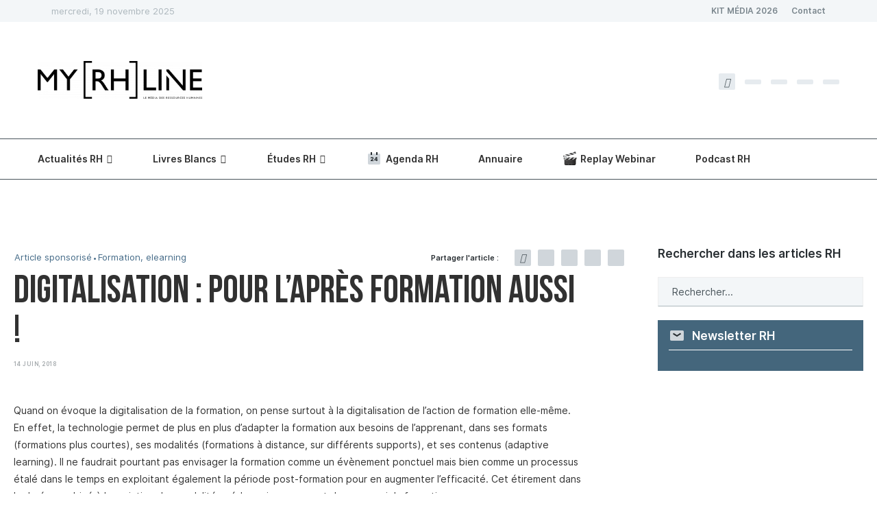

--- FILE ---
content_type: text/html; charset=UTF-8
request_url: https://myrhline.com/type-article/formation-elearning/digitalisation-pour-lapres-formation-aussi/
body_size: 61179
content:
<!DOCTYPE html>
<html lang="fr-FR">
<head>
<meta charset="UTF-8">
<meta http-equiv="X-UA-Compatible" content="IE=edge">
<meta name="viewport" content="width=device-width, initial-scale=1">
<link rel="profile" href="https://gmpg.org/xfn/11" />
<link rel="alternate" type="application/rss+xml" title="myRHline RSS Feed" href="https://myrhline.com/feed/" />
<link rel="alternate" type="application/atom+xml" title="myRHline Atom Feed" href="https://myrhline.com/feed/atom/" />
<link rel="pingback" href="https://myrhline.com/xmlrpc.php" />
<link rel="preload" href="https://myrhline.com/wp-content/themes/soledad/fonts/fontawesome-webfont.woff2" as="font" />
<link rel="preload" href="https://myrhline.com/wp-content/themes/rhline/assets/fonts/BebasNeueBook.woff2" as="font" />
<link rel="preload" href="https://myrhline.com/wp-content/themes/rhline/assets/fonts/BebasNeueBold.woff2" as="font" />
<link rel='preconnect' href='https://fonts.googleapis.com' />
<link rel='preconnect' href='https://fonts.gstatic.com' />
<meta http-equiv='x-dns-prefetch-control' content='on'>
<link rel='dns-prefetch' href='//fonts.googleapis.com' />
<link rel='dns-prefetch' href='//fonts.gstatic.com' />
<link rel='dns-prefetch' href='//s.gravatar.com' />
<link rel='dns-prefetch' href='//www.google-analytics.com' />
<meta name='robots' content='index, follow, max-image-preview:large, max-snippet:-1, max-video-preview:-1' />
<style>img:is([sizes="auto" i], [sizes^="auto," i]) { contain-intrinsic-size: 3000px 1500px }</style>
<!-- This site is optimized with the Yoast SEO Premium plugin v24.5 (Yoast SEO v24.5) - https://yoast.com/wordpress/plugins/seo/ -->
<title>La digitalisation c&#039;est aussi pour l’après formation !</title>
<meta name="description" content="La formation évolue et se digitalise. Qu’en est-il de la phase post-formation ? On vous dit tout dans cet article." />
<link rel="canonical" href="https://myrhline.com/type-article/formation-elearning/digitalisation-pour-lapres-formation-aussi/" />
<meta property="og:locale" content="fr_FR" />
<meta property="og:type" content="article" />
<meta property="og:title" content="Digitalisation : pour l’après formation aussi !" />
<meta property="og:description" content="La formation évolue et se digitalise. Qu’en est-il de la phase post-formation ? On vous dit tout dans cet article." />
<meta property="og:url" content="https://myrhline.com/type-article/formation-elearning/digitalisation-pour-lapres-formation-aussi/" />
<meta property="og:site_name" content="myRHline" />
<meta property="article:publisher" content="https://www.facebook.com/myrhline/" />
<meta property="article:published_time" content="2018-06-14T09:36:51+00:00" />
<meta property="article:modified_time" content="2022-12-16T16:51:24+00:00" />
<meta property="og:image" content="https://myrhline.com/wp-content/uploads/2018/06/visuel-publireportage1.jpg.webp" />
<meta property="og:image:width" content="740" />
<meta property="og:image:height" content="400" />
<meta property="og:image:type" content="image/jpeg" />
<meta name="author" content="La rédaction" />
<meta name="twitter:card" content="summary_large_image" />
<meta name="twitter:creator" content="@myrhline" />
<meta name="twitter:site" content="@myrhline" />
<script type="application/ld+json" class="yoast-schema-graph">{"@context":"https://schema.org","@graph":[{"@type":"Article","@id":"https://myrhline.com/type-article/formation-elearning/digitalisation-pour-lapres-formation-aussi/#article","isPartOf":{"@id":"https://myrhline.com/type-article/formation-elearning/digitalisation-pour-lapres-formation-aussi/"},"author":{"name":"La rédaction","@id":"https://myrhline.com/#/schema/person/491ace355e3120839f8736c6919c7d37"},"headline":"Digitalisation : pour l’après formation aussi !","datePublished":"2018-06-14T09:36:51+00:00","dateModified":"2022-12-16T16:51:24+00:00","mainEntityOfPage":{"@id":"https://myrhline.com/type-article/formation-elearning/digitalisation-pour-lapres-formation-aussi/"},"wordCount":776,"commentCount":0,"publisher":{"@id":"https://myrhline.com/#organization"},"image":{"@id":"https://myrhline.com/type-article/formation-elearning/digitalisation-pour-lapres-formation-aussi/#primaryimage"},"thumbnailUrl":"https://myrhline.com/wp-content/uploads/2018/06/visuel-publireportage1.jpg.webp","keywords":["Article sponsorisé","Digitalisation de la formation","diversité des postes","E-learning","Elearning","Formetris"],"articleSection":["Article sponsorisé","Formation, elearning"],"inLanguage":"fr-FR","potentialAction":[{"@type":"CommentAction","name":"Comment","target":["https://myrhline.com/type-article/formation-elearning/digitalisation-pour-lapres-formation-aussi/#respond"]}],"copyrightYear":"2018","copyrightHolder":{"@id":"https://myrhline.com/#organization"}},{"@type":"WebPage","@id":"https://myrhline.com/type-article/formation-elearning/digitalisation-pour-lapres-formation-aussi/","url":"https://myrhline.com/type-article/formation-elearning/digitalisation-pour-lapres-formation-aussi/","name":"La digitalisation c'est aussi pour l’après formation !","isPartOf":{"@id":"https://myrhline.com/#website"},"primaryImageOfPage":{"@id":"https://myrhline.com/type-article/formation-elearning/digitalisation-pour-lapres-formation-aussi/#primaryimage"},"image":{"@id":"https://myrhline.com/type-article/formation-elearning/digitalisation-pour-lapres-formation-aussi/#primaryimage"},"thumbnailUrl":"https://myrhline.com/wp-content/uploads/2018/06/visuel-publireportage1.jpg.webp","datePublished":"2018-06-14T09:36:51+00:00","dateModified":"2022-12-16T16:51:24+00:00","description":"La formation évolue et se digitalise. Qu’en est-il de la phase post-formation ? On vous dit tout dans cet article.","breadcrumb":{"@id":"https://myrhline.com/type-article/formation-elearning/digitalisation-pour-lapres-formation-aussi/#breadcrumb"},"inLanguage":"fr-FR","potentialAction":[{"@type":"ReadAction","target":["https://myrhline.com/type-article/formation-elearning/digitalisation-pour-lapres-formation-aussi/"]}]},{"@type":"ImageObject","inLanguage":"fr-FR","@id":"https://myrhline.com/type-article/formation-elearning/digitalisation-pour-lapres-formation-aussi/#primaryimage","url":"https://myrhline.com/wp-content/uploads/2018/06/visuel-publireportage1.jpg.webp","contentUrl":"https://myrhline.com/wp-content/uploads/2018/06/visuel-publireportage1.jpg.webp","width":740,"height":400,"caption":"Digitalisation après-formation"},{"@type":"BreadcrumbList","@id":"https://myrhline.com/type-article/formation-elearning/digitalisation-pour-lapres-formation-aussi/#breadcrumb","itemListElement":[{"@type":"ListItem","position":1,"name":"Accueil","item":"https://myrhline.com/"},{"@type":"ListItem","position":2,"name":"Digitalisation : pour l’après formation aussi !"}]},{"@type":"WebSite","@id":"https://myrhline.com/#website","url":"https://myrhline.com/","name":"myRHline","description":"Le média des Ressources Humaines","publisher":{"@id":"https://myrhline.com/#organization"},"potentialAction":[{"@type":"SearchAction","target":{"@type":"EntryPoint","urlTemplate":"https://myrhline.com/?s={search_term_string}"},"query-input":{"@type":"PropertyValueSpecification","valueRequired":true,"valueName":"search_term_string"}}],"inLanguage":"fr-FR"},{"@type":"Organization","@id":"https://myrhline.com/#organization","name":"myRHline","url":"https://myrhline.com/","logo":{"@type":"ImageObject","inLanguage":"fr-FR","@id":"https://myrhline.com/#/schema/logo/image/","url":"https://myrhline.com/wp-content/uploads/2021/05/myRHlineLogo.png.webp","contentUrl":"https://myrhline.com/wp-content/uploads/2021/05/myRHlineLogo.png.webp","width":235,"height":66,"caption":"myRHline"},"image":{"@id":"https://myrhline.com/#/schema/logo/image/"},"sameAs":["https://www.facebook.com/myrhline/","https://x.com/myrhline","https://www.instagram.com/myrhline/","https://www.linkedin.com/company/design-rh/","https://www.youtube.com/channel/UCWN7ZRhj60B2kSBQUWnqcMA"]},{"@type":"Person","@id":"https://myrhline.com/#/schema/person/491ace355e3120839f8736c6919c7d37","name":"La rédaction","image":{"@type":"ImageObject","inLanguage":"fr-FR","@id":"https://myrhline.com/#/schema/person/image/","url":"https://secure.gravatar.com/avatar/e2513c92001577ba8d0c36af9c776c61?s=96&d=mm&r=g","contentUrl":"https://secure.gravatar.com/avatar/e2513c92001577ba8d0c36af9c776c61?s=96&d=mm&r=g","caption":"La rédaction"},"url":"https://myrhline.com/author/adminmyrhline-com/"}]}</script>
<!-- / Yoast SEO Premium plugin. -->
<link rel="alternate" type="application/rss+xml" title="myRHline &raquo; Flux" href="https://myrhline.com/feed/" />
<link rel="alternate" type="application/rss+xml" title="myRHline &raquo; Flux des commentaires" href="https://myrhline.com/comments/feed/" />
<link rel="alternate" type="application/rss+xml" title="myRHline &raquo; Digitalisation : pour l’après formation aussi ! Flux des commentaires" href="https://myrhline.com/type-article/formation-elearning/digitalisation-pour-lapres-formation-aussi/feed/" />
<style id='block-soledad-style-inline-css' type='text/css'>
.pchead-e-block{--pcborder-cl:#dedede;--pcaccent-cl:#6eb48c}.heading1-style-1>h1,.heading1-style-2>h1,.heading2-style-1>h2,.heading2-style-2>h2,.heading3-style-1>h3,.heading3-style-2>h3,.heading4-style-1>h4,.heading4-style-2>h4,.heading5-style-1>h5,.heading5-style-2>h5{padding-bottom:8px;border-bottom:1px solid var(--pcborder-cl);overflow:hidden}.heading1-style-2>h1,.heading2-style-2>h2,.heading3-style-2>h3,.heading4-style-2>h4,.heading5-style-2>h5{border-bottom-width:0;position:relative}.heading1-style-2>h1:before,.heading2-style-2>h2:before,.heading3-style-2>h3:before,.heading4-style-2>h4:before,.heading5-style-2>h5:before{content:'';width:50px;height:2px;bottom:0;left:0;z-index:2;background:var(--pcaccent-cl);position:absolute}.heading1-style-2>h1:after,.heading2-style-2>h2:after,.heading3-style-2>h3:after,.heading4-style-2>h4:after,.heading5-style-2>h5:after{content:'';width:100%;height:2px;bottom:0;left:20px;z-index:1;background:var(--pcborder-cl);position:absolute}.heading1-style-3>h1,.heading1-style-4>h1,.heading2-style-3>h2,.heading2-style-4>h2,.heading3-style-3>h3,.heading3-style-4>h3,.heading4-style-3>h4,.heading4-style-4>h4,.heading5-style-3>h5,.heading5-style-4>h5{position:relative;padding-left:20px}.heading1-style-3>h1:before,.heading1-style-4>h1:before,.heading2-style-3>h2:before,.heading2-style-4>h2:before,.heading3-style-3>h3:before,.heading3-style-4>h3:before,.heading4-style-3>h4:before,.heading4-style-4>h4:before,.heading5-style-3>h5:before,.heading5-style-4>h5:before{width:10px;height:100%;content:'';position:absolute;top:0;left:0;bottom:0;background:var(--pcaccent-cl)}.heading1-style-4>h1,.heading2-style-4>h2,.heading3-style-4>h3,.heading4-style-4>h4,.heading5-style-4>h5{padding:10px 20px;background:#f1f1f1}.heading1-style-5>h1,.heading2-style-5>h2,.heading3-style-5>h3,.heading4-style-5>h4,.heading5-style-5>h5{position:relative;z-index:1}.heading1-style-5>h1:before,.heading2-style-5>h2:before,.heading3-style-5>h3:before,.heading4-style-5>h4:before,.heading5-style-5>h5:before{content:"";position:absolute;left:0;bottom:0;width:200px;height:50%;transform:skew(-25deg) translateX(0);background:var(--pcaccent-cl);z-index:-1;opacity:.4}.heading1-style-6>h1,.heading2-style-6>h2,.heading3-style-6>h3,.heading4-style-6>h4,.heading5-style-6>h5{text-decoration:underline;text-underline-offset:2px;text-decoration-thickness:4px;text-decoration-color:var(--pcaccent-cl)}
</style>
<style id='classic-theme-styles-inline-css' type='text/css'>
/*! This file is auto-generated */
.wp-block-button__link{color:#fff;background-color:#32373c;border-radius:9999px;box-shadow:none;text-decoration:none;padding:calc(.667em + 2px) calc(1.333em + 2px);font-size:1.125em}.wp-block-file__button{background:#32373c;color:#fff;text-decoration:none}
</style>
<style id='global-styles-inline-css' type='text/css'>
:root{--wp--preset--aspect-ratio--square: 1;--wp--preset--aspect-ratio--4-3: 4/3;--wp--preset--aspect-ratio--3-4: 3/4;--wp--preset--aspect-ratio--3-2: 3/2;--wp--preset--aspect-ratio--2-3: 2/3;--wp--preset--aspect-ratio--16-9: 16/9;--wp--preset--aspect-ratio--9-16: 9/16;--wp--preset--color--black: #000000;--wp--preset--color--cyan-bluish-gray: #abb8c3;--wp--preset--color--white: #ffffff;--wp--preset--color--pale-pink: #f78da7;--wp--preset--color--vivid-red: #cf2e2e;--wp--preset--color--luminous-vivid-orange: #ff6900;--wp--preset--color--luminous-vivid-amber: #fcb900;--wp--preset--color--light-green-cyan: #7bdcb5;--wp--preset--color--vivid-green-cyan: #00d084;--wp--preset--color--pale-cyan-blue: #8ed1fc;--wp--preset--color--vivid-cyan-blue: #0693e3;--wp--preset--color--vivid-purple: #9b51e0;--wp--preset--gradient--vivid-cyan-blue-to-vivid-purple: linear-gradient(135deg,rgba(6,147,227,1) 0%,rgb(155,81,224) 100%);--wp--preset--gradient--light-green-cyan-to-vivid-green-cyan: linear-gradient(135deg,rgb(122,220,180) 0%,rgb(0,208,130) 100%);--wp--preset--gradient--luminous-vivid-amber-to-luminous-vivid-orange: linear-gradient(135deg,rgba(252,185,0,1) 0%,rgba(255,105,0,1) 100%);--wp--preset--gradient--luminous-vivid-orange-to-vivid-red: linear-gradient(135deg,rgba(255,105,0,1) 0%,rgb(207,46,46) 100%);--wp--preset--gradient--very-light-gray-to-cyan-bluish-gray: linear-gradient(135deg,rgb(238,238,238) 0%,rgb(169,184,195) 100%);--wp--preset--gradient--cool-to-warm-spectrum: linear-gradient(135deg,rgb(74,234,220) 0%,rgb(151,120,209) 20%,rgb(207,42,186) 40%,rgb(238,44,130) 60%,rgb(251,105,98) 80%,rgb(254,248,76) 100%);--wp--preset--gradient--blush-light-purple: linear-gradient(135deg,rgb(255,206,236) 0%,rgb(152,150,240) 100%);--wp--preset--gradient--blush-bordeaux: linear-gradient(135deg,rgb(254,205,165) 0%,rgb(254,45,45) 50%,rgb(107,0,62) 100%);--wp--preset--gradient--luminous-dusk: linear-gradient(135deg,rgb(255,203,112) 0%,rgb(199,81,192) 50%,rgb(65,88,208) 100%);--wp--preset--gradient--pale-ocean: linear-gradient(135deg,rgb(255,245,203) 0%,rgb(182,227,212) 50%,rgb(51,167,181) 100%);--wp--preset--gradient--electric-grass: linear-gradient(135deg,rgb(202,248,128) 0%,rgb(113,206,126) 100%);--wp--preset--gradient--midnight: linear-gradient(135deg,rgb(2,3,129) 0%,rgb(40,116,252) 100%);--wp--preset--font-size--small: 12px;--wp--preset--font-size--medium: 20px;--wp--preset--font-size--large: 32px;--wp--preset--font-size--x-large: 42px;--wp--preset--font-size--normal: 14px;--wp--preset--font-size--huge: 42px;--wp--preset--spacing--20: 0.44rem;--wp--preset--spacing--30: 0.67rem;--wp--preset--spacing--40: 1rem;--wp--preset--spacing--50: 1.5rem;--wp--preset--spacing--60: 2.25rem;--wp--preset--spacing--70: 3.38rem;--wp--preset--spacing--80: 5.06rem;--wp--preset--shadow--natural: 6px 6px 9px rgba(0, 0, 0, 0.2);--wp--preset--shadow--deep: 12px 12px 50px rgba(0, 0, 0, 0.4);--wp--preset--shadow--sharp: 6px 6px 0px rgba(0, 0, 0, 0.2);--wp--preset--shadow--outlined: 6px 6px 0px -3px rgba(255, 255, 255, 1), 6px 6px rgba(0, 0, 0, 1);--wp--preset--shadow--crisp: 6px 6px 0px rgba(0, 0, 0, 1);}:where(.is-layout-flex){gap: 0.5em;}:where(.is-layout-grid){gap: 0.5em;}body .is-layout-flex{display: flex;}.is-layout-flex{flex-wrap: wrap;align-items: center;}.is-layout-flex > :is(*, div){margin: 0;}body .is-layout-grid{display: grid;}.is-layout-grid > :is(*, div){margin: 0;}:where(.wp-block-columns.is-layout-flex){gap: 2em;}:where(.wp-block-columns.is-layout-grid){gap: 2em;}:where(.wp-block-post-template.is-layout-flex){gap: 1.25em;}:where(.wp-block-post-template.is-layout-grid){gap: 1.25em;}.has-black-color{color: var(--wp--preset--color--black) !important;}.has-cyan-bluish-gray-color{color: var(--wp--preset--color--cyan-bluish-gray) !important;}.has-white-color{color: var(--wp--preset--color--white) !important;}.has-pale-pink-color{color: var(--wp--preset--color--pale-pink) !important;}.has-vivid-red-color{color: var(--wp--preset--color--vivid-red) !important;}.has-luminous-vivid-orange-color{color: var(--wp--preset--color--luminous-vivid-orange) !important;}.has-luminous-vivid-amber-color{color: var(--wp--preset--color--luminous-vivid-amber) !important;}.has-light-green-cyan-color{color: var(--wp--preset--color--light-green-cyan) !important;}.has-vivid-green-cyan-color{color: var(--wp--preset--color--vivid-green-cyan) !important;}.has-pale-cyan-blue-color{color: var(--wp--preset--color--pale-cyan-blue) !important;}.has-vivid-cyan-blue-color{color: var(--wp--preset--color--vivid-cyan-blue) !important;}.has-vivid-purple-color{color: var(--wp--preset--color--vivid-purple) !important;}.has-black-background-color{background-color: var(--wp--preset--color--black) !important;}.has-cyan-bluish-gray-background-color{background-color: var(--wp--preset--color--cyan-bluish-gray) !important;}.has-white-background-color{background-color: var(--wp--preset--color--white) !important;}.has-pale-pink-background-color{background-color: var(--wp--preset--color--pale-pink) !important;}.has-vivid-red-background-color{background-color: var(--wp--preset--color--vivid-red) !important;}.has-luminous-vivid-orange-background-color{background-color: var(--wp--preset--color--luminous-vivid-orange) !important;}.has-luminous-vivid-amber-background-color{background-color: var(--wp--preset--color--luminous-vivid-amber) !important;}.has-light-green-cyan-background-color{background-color: var(--wp--preset--color--light-green-cyan) !important;}.has-vivid-green-cyan-background-color{background-color: var(--wp--preset--color--vivid-green-cyan) !important;}.has-pale-cyan-blue-background-color{background-color: var(--wp--preset--color--pale-cyan-blue) !important;}.has-vivid-cyan-blue-background-color{background-color: var(--wp--preset--color--vivid-cyan-blue) !important;}.has-vivid-purple-background-color{background-color: var(--wp--preset--color--vivid-purple) !important;}.has-black-border-color{border-color: var(--wp--preset--color--black) !important;}.has-cyan-bluish-gray-border-color{border-color: var(--wp--preset--color--cyan-bluish-gray) !important;}.has-white-border-color{border-color: var(--wp--preset--color--white) !important;}.has-pale-pink-border-color{border-color: var(--wp--preset--color--pale-pink) !important;}.has-vivid-red-border-color{border-color: var(--wp--preset--color--vivid-red) !important;}.has-luminous-vivid-orange-border-color{border-color: var(--wp--preset--color--luminous-vivid-orange) !important;}.has-luminous-vivid-amber-border-color{border-color: var(--wp--preset--color--luminous-vivid-amber) !important;}.has-light-green-cyan-border-color{border-color: var(--wp--preset--color--light-green-cyan) !important;}.has-vivid-green-cyan-border-color{border-color: var(--wp--preset--color--vivid-green-cyan) !important;}.has-pale-cyan-blue-border-color{border-color: var(--wp--preset--color--pale-cyan-blue) !important;}.has-vivid-cyan-blue-border-color{border-color: var(--wp--preset--color--vivid-cyan-blue) !important;}.has-vivid-purple-border-color{border-color: var(--wp--preset--color--vivid-purple) !important;}.has-vivid-cyan-blue-to-vivid-purple-gradient-background{background: var(--wp--preset--gradient--vivid-cyan-blue-to-vivid-purple) !important;}.has-light-green-cyan-to-vivid-green-cyan-gradient-background{background: var(--wp--preset--gradient--light-green-cyan-to-vivid-green-cyan) !important;}.has-luminous-vivid-amber-to-luminous-vivid-orange-gradient-background{background: var(--wp--preset--gradient--luminous-vivid-amber-to-luminous-vivid-orange) !important;}.has-luminous-vivid-orange-to-vivid-red-gradient-background{background: var(--wp--preset--gradient--luminous-vivid-orange-to-vivid-red) !important;}.has-very-light-gray-to-cyan-bluish-gray-gradient-background{background: var(--wp--preset--gradient--very-light-gray-to-cyan-bluish-gray) !important;}.has-cool-to-warm-spectrum-gradient-background{background: var(--wp--preset--gradient--cool-to-warm-spectrum) !important;}.has-blush-light-purple-gradient-background{background: var(--wp--preset--gradient--blush-light-purple) !important;}.has-blush-bordeaux-gradient-background{background: var(--wp--preset--gradient--blush-bordeaux) !important;}.has-luminous-dusk-gradient-background{background: var(--wp--preset--gradient--luminous-dusk) !important;}.has-pale-ocean-gradient-background{background: var(--wp--preset--gradient--pale-ocean) !important;}.has-electric-grass-gradient-background{background: var(--wp--preset--gradient--electric-grass) !important;}.has-midnight-gradient-background{background: var(--wp--preset--gradient--midnight) !important;}.has-small-font-size{font-size: var(--wp--preset--font-size--small) !important;}.has-medium-font-size{font-size: var(--wp--preset--font-size--medium) !important;}.has-large-font-size{font-size: var(--wp--preset--font-size--large) !important;}.has-x-large-font-size{font-size: var(--wp--preset--font-size--x-large) !important;}
:where(.wp-block-post-template.is-layout-flex){gap: 1.25em;}:where(.wp-block-post-template.is-layout-grid){gap: 1.25em;}
:where(.wp-block-columns.is-layout-flex){gap: 2em;}:where(.wp-block-columns.is-layout-grid){gap: 2em;}
:root :where(.wp-block-pullquote){font-size: 1.5em;line-height: 1.6;}
</style>
<style data-penci-cache='cached' id='soledad_pagespeed-events-manager-css'>@charset "UTF-8";@keyframes shimmer{to{transform:translateX(110%);}}@-webkit-keyframes fpFadeInDown{0%{opacity:0;-webkit-transform:translate3d(0,-20px,0);transform:translate3d(0,-20px,0);}to{opacity:1;-webkit-transform:translate3d(0,0,0);transform:translate3d(0,0,0);}}@keyframes fpFadeInDown{0%{opacity:0;-webkit-transform:translate3d(0,-20px,0);transform:translate3d(0,-20px,0);}to{opacity:1;-webkit-transform:translate3d(0,0,0);transform:translate3d(0,0,0);}}.em.em-event-booking-form .em-booking-form .input-group .input-group,.em.em-event-booking-form .em-booking-form .input-group .input-group-checkboxes,.em.em-event-booking-form .em-booking-form .input-group button,.em.em-event-booking-form .em-booking-form .input-group input:not([type=checkbox],[type=radio]),.em.em-event-booking-form .em-booking-form .input-group select,.em.em-event-booking-form .em-booking-form .input-type .input-group,.em.em-event-booking-form .em-booking-form .input-type .input-group-checkboxes,.em.em-event-booking-form .em-booking-form .input-type button,.em.em-event-booking-form .em-booking-form .input-type input:not([type=checkbox],[type=radio]),.em.em-event-booking-form .em-booking-form .input-type select,.em.em-event-booking-form .em-booking-form .input-user-field .input-group,.em.em-event-booking-form .em-booking-form .input-user-field .input-group-checkboxes,.em.em-event-booking-form .em-booking-form .input-user-field button,.em.em-event-booking-form .em-booking-form .input-user-field input:not([type=checkbox],[type=radio]),.em.em-event-booking-form .em-booking-form .input-user-field select{margin-bottom:0 !important;}.em .em-list-table div.tablenav>.actions .actions:not(:last-child,:first-child){margin-left:10px;padding-left:10px;border-left:1px solid var(--border-color-softer);}.em .em-list-table.size-small .wp-list-table tbody td:not(.check-column):not(.column-primary,:last-child),.em .em-list-table.size-xsmall .wp-list-table tbody td:not(.check-column):not(.column-primary,:last-child){border:0 !important;padding-top:5px !important;padding-bottom:5px !important;}#em-booking,.em-view-container,div[data-view-id]{position:relative;}@keyframes lds-dual-ring{0%{transform:rotate(0);}to{transform:rotate(360deg);}}:root{--iti-border-gray:#ccc;--iti-text-gray:#999;--iti-hover-color:rgba(0,0,0,.05);--iti-border-color:var(--iti-border-gray);--iti-dialcode-color:var(--iti-text-gray);--iti-dropdown-bg:white;--iti-spacer-horizontal:8px;--iti-flag-height:15px;--iti-flag-width:20px;--iti-border-width:1px;--iti-arrow-height:4px;--iti-arrow-width:6px;--iti-triangle-border:calc(var(--iti-arrow-width) / 2);--iti-arrow-padding:6px;--iti-arrow-color:#555;--iti-input-padding:6px;--iti-right-hand-selected-country-padding:calc(var(--iti-spacer-horizontal) + var(--iti-spacer-horizontal) + var(--iti-flag-width));--iti-selected-country-arrow-padding:calc(var(--iti-arrow-padding) + var(--iti-arrow-padding) + var(--iti-flag-width) + var(--iti-spacer-horizontal) + var(--iti-arrow-width) + var(--iti-input-padding));--iti-path-flags-1x:url("https://myrhline.com/wp-content/plugins/events-manager/includes/css/events-manager.min.css../img/flags.webp");--iti-path-flags-2x:url("https://myrhline.com/wp-content/plugins/events-manager/includes/css/events-manager.min.css../img/flags@2x.webp");--iti-path-globe-1x:url("https://myrhline.com/wp-content/plugins/events-manager/includes/css/events-manager.min.css../img/globe.webp");--iti-path-globe-2x:url("https://myrhline.com/wp-content/plugins/events-manager/includes/css/events-manager.min.css../img/globe@2x.webp");--iti-flag-sprite-width:5762px;--iti-flag-sprite-height:15px;--iti-mobile-popup-margin:30px;}</style><link rel="stylesheet" id="events-manager-css" media="all" data-soledad_pagespeed-delay data-href="https://myrhline.com/wp-content/plugins/events-manager/includes/css/events-manager.min.css"/>
<style id='events-manager-inline-css' type='text/css'>
body .em { --font-family : inherit; --font-weight : inherit; --font-size : 1em; --line-height : inherit; }
</style>
<link rel="stylesheet" id="events-manager-pro-css" media="all" data-soledad_pagespeed-delay data-href="https://myrhline.com/wp-content/cache/soledad_pagespeed/css/162d11e9245142f252e6fdcbdb8829bd.css?v=5.3"/>
<style data-penci-cache='cached' id='soledad_pagespeed-penci-main-style-css'>button::-moz-focus-inner{padding:0;border:0;}@-webkit-keyframes fadeOut{0%{opacity:1;}100%{opacity:0;}}@keyframes fadeOut{0%{opacity:1;}100%{opacity:0;}}.penci-owl-carousel{display:block;width:100%;-webkit-tap-highlight-color:transparent;position:relative;z-index:1;--pcfs-delay:.5s;}.penci-owl-carousel .penci-owl-dot,.penci-owl-carousel .penci-owl-nav .owl-next,.penci-owl-carousel .penci-owl-nav .owl-prev{cursor:pointer;cursor:hand;-webkit-user-select:none;-khtml-user-select:none;-moz-user-select:none;-ms-user-select:none;user-select:none;}@-webkit-keyframes bounce{20%,53%,80%,from,to{-webkit-animation-timing-function:cubic-bezier(.215,.61,.355,1);animation-timing-function:cubic-bezier(.215,.61,.355,1);-webkit-transform:translate3d(0,0,0);transform:translate3d(0,0,0);}40%,43%{-webkit-animation-timing-function:cubic-bezier(.755,.05,.855,.06);animation-timing-function:cubic-bezier(.755,.05,.855,.06);-webkit-transform:translate3d(0,-30px,0);transform:translate3d(0,-30px,0);}70%{-webkit-animation-timing-function:cubic-bezier(.755,.05,.855,.06);animation-timing-function:cubic-bezier(.755,.05,.855,.06);-webkit-transform:translate3d(0,-15px,0);transform:translate3d(0,-15px,0);}90%{-webkit-transform:translate3d(0,-4px,0);transform:translate3d(0,-4px,0);}}@keyframes bounce{20%,53%,80%,from,to{-webkit-animation-timing-function:cubic-bezier(.215,.61,.355,1);animation-timing-function:cubic-bezier(.215,.61,.355,1);-webkit-transform:translate3d(0,0,0);transform:translate3d(0,0,0);}40%,43%{-webkit-animation-timing-function:cubic-bezier(.755,.05,.855,.06);animation-timing-function:cubic-bezier(.755,.05,.855,.06);-webkit-transform:translate3d(0,-30px,0);transform:translate3d(0,-30px,0);}70%{-webkit-animation-timing-function:cubic-bezier(.755,.05,.855,.06);animation-timing-function:cubic-bezier(.755,.05,.855,.06);-webkit-transform:translate3d(0,-15px,0);transform:translate3d(0,-15px,0);}90%{-webkit-transform:translate3d(0,-4px,0);transform:translate3d(0,-4px,0);}}@-webkit-keyframes flash{50%,from,to{opacity:1;}25%,75%{opacity:0;}}@keyframes flash{50%,from,to{opacity:1;}25%,75%{opacity:0;}}@-webkit-keyframes pulse{from{-webkit-transform:scale3d(1,1,1);transform:scale3d(1,1,1);}50%{-webkit-transform:scale3d(1.05,1.05,1.05);transform:scale3d(1.05,1.05,1.05);}to{-webkit-transform:scale3d(1,1,1);transform:scale3d(1,1,1);}}@keyframes pulse{from{-webkit-transform:scale3d(1,1,1);transform:scale3d(1,1,1);}50%{-webkit-transform:scale3d(1.05,1.05,1.05);transform:scale3d(1.05,1.05,1.05);}to{-webkit-transform:scale3d(1,1,1);transform:scale3d(1,1,1);}}@-webkit-keyframes rubberBand{from{-webkit-transform:scale3d(1,1,1);transform:scale3d(1,1,1);}30%{-webkit-transform:scale3d(1.25,.75,1);transform:scale3d(1.25,.75,1);}40%{-webkit-transform:scale3d(.75,1.25,1);transform:scale3d(.75,1.25,1);}50%{-webkit-transform:scale3d(1.15,.85,1);transform:scale3d(1.15,.85,1);}65%{-webkit-transform:scale3d(.95,1.05,1);transform:scale3d(.95,1.05,1);}75%{-webkit-transform:scale3d(1.05,.95,1);transform:scale3d(1.05,.95,1);}to{-webkit-transform:scale3d(1,1,1);transform:scale3d(1,1,1);}}@keyframes rubberBand{from{-webkit-transform:scale3d(1,1,1);transform:scale3d(1,1,1);}30%{-webkit-transform:scale3d(1.25,.75,1);transform:scale3d(1.25,.75,1);}40%{-webkit-transform:scale3d(.75,1.25,1);transform:scale3d(.75,1.25,1);}50%{-webkit-transform:scale3d(1.15,.85,1);transform:scale3d(1.15,.85,1);}65%{-webkit-transform:scale3d(.95,1.05,1);transform:scale3d(.95,1.05,1);}75%{-webkit-transform:scale3d(1.05,.95,1);transform:scale3d(1.05,.95,1);}to{-webkit-transform:scale3d(1,1,1);transform:scale3d(1,1,1);}}@-webkit-keyframes shake{from,to{-webkit-transform:translate3d(0,0,0);transform:translate3d(0,0,0);}10%,30%,50%,70%,90%{-webkit-transform:translate3d(-10px,0,0);transform:translate3d(-10px,0,0);}20%,40%,60%,80%{-webkit-transform:translate3d(10px,0,0);transform:translate3d(10px,0,0);}}@keyframes shake{from,to{-webkit-transform:translate3d(0,0,0);transform:translate3d(0,0,0);}10%,30%,50%,70%,90%{-webkit-transform:translate3d(-10px,0,0);transform:translate3d(-10px,0,0);}20%,40%,60%,80%{-webkit-transform:translate3d(10px,0,0);transform:translate3d(10px,0,0);}}@-webkit-keyframes headShake{0%{-webkit-transform:translateX(0);transform:translateX(0);}6.5%{-webkit-transform:translateX(-6px) rotateY(-9deg);transform:translateX(-6px) rotateY(-9deg);}18.5%{-webkit-transform:translateX(5px) rotateY(7deg);transform:translateX(5px) rotateY(7deg);}31.5%{-webkit-transform:translateX(-3px) rotateY(-5deg);transform:translateX(-3px) rotateY(-5deg);}43.5%{-webkit-transform:translateX(2px) rotateY(3deg);transform:translateX(2px) rotateY(3deg);}50%{-webkit-transform:translateX(0);transform:translateX(0);}}@keyframes headShake{0%{-webkit-transform:translateX(0);transform:translateX(0);}6.5%{-webkit-transform:translateX(-6px) rotateY(-9deg);transform:translateX(-6px) rotateY(-9deg);}18.5%{-webkit-transform:translateX(5px) rotateY(7deg);transform:translateX(5px) rotateY(7deg);}31.5%{-webkit-transform:translateX(-3px) rotateY(-5deg);transform:translateX(-3px) rotateY(-5deg);}43.5%{-webkit-transform:translateX(2px) rotateY(3deg);transform:translateX(2px) rotateY(3deg);}50%{-webkit-transform:translateX(0);transform:translateX(0);}}@-webkit-keyframes swing{20%{-webkit-transform:rotate3d(0,0,1,15deg);transform:rotate3d(0,0,1,15deg);}40%{-webkit-transform:rotate3d(0,0,1,-10deg);transform:rotate3d(0,0,1,-10deg);}60%{-webkit-transform:rotate3d(0,0,1,5deg);transform:rotate3d(0,0,1,5deg);}80%{-webkit-transform:rotate3d(0,0,1,-5deg);transform:rotate3d(0,0,1,-5deg);}to{-webkit-transform:rotate3d(0,0,1,0deg);transform:rotate3d(0,0,1,0deg);}}@keyframes swing{20%{-webkit-transform:rotate3d(0,0,1,15deg);transform:rotate3d(0,0,1,15deg);}40%{-webkit-transform:rotate3d(0,0,1,-10deg);transform:rotate3d(0,0,1,-10deg);}60%{-webkit-transform:rotate3d(0,0,1,5deg);transform:rotate3d(0,0,1,5deg);}80%{-webkit-transform:rotate3d(0,0,1,-5deg);transform:rotate3d(0,0,1,-5deg);}to{-webkit-transform:rotate3d(0,0,1,0deg);transform:rotate3d(0,0,1,0deg);}}@-webkit-keyframes tada{from{-webkit-transform:scale3d(1,1,1);transform:scale3d(1,1,1);}10%,20%{-webkit-transform:scale3d(.9,.9,.9) rotate3d(0,0,1,-3deg);transform:scale3d(.9,.9,.9) rotate3d(0,0,1,-3deg);}30%,50%,70%,90%{-webkit-transform:scale3d(1.1,1.1,1.1) rotate3d(0,0,1,3deg);transform:scale3d(1.1,1.1,1.1) rotate3d(0,0,1,3deg);}40%,60%,80%{-webkit-transform:scale3d(1.1,1.1,1.1) rotate3d(0,0,1,-3deg);transform:scale3d(1.1,1.1,1.1) rotate3d(0,0,1,-3deg);}to{-webkit-transform:scale3d(1,1,1);transform:scale3d(1,1,1);}}@keyframes tada{from{-webkit-transform:scale3d(1,1,1);transform:scale3d(1,1,1);}10%,20%{-webkit-transform:scale3d(.9,.9,.9) rotate3d(0,0,1,-3deg);transform:scale3d(.9,.9,.9) rotate3d(0,0,1,-3deg);}30%,50%,70%,90%{-webkit-transform:scale3d(1.1,1.1,1.1) rotate3d(0,0,1,3deg);transform:scale3d(1.1,1.1,1.1) rotate3d(0,0,1,3deg);}40%,60%,80%{-webkit-transform:scale3d(1.1,1.1,1.1) rotate3d(0,0,1,-3deg);transform:scale3d(1.1,1.1,1.1) rotate3d(0,0,1,-3deg);}to{-webkit-transform:scale3d(1,1,1);transform:scale3d(1,1,1);}}@-webkit-keyframes wobble{from{-webkit-transform:none;transform:none;}15%{-webkit-transform:translate3d(-25%,0,0) rotate3d(0,0,1,-5deg);transform:translate3d(-25%,0,0) rotate3d(0,0,1,-5deg);}30%{-webkit-transform:translate3d(20%,0,0) rotate3d(0,0,1,3deg);transform:translate3d(20%,0,0) rotate3d(0,0,1,3deg);}45%{-webkit-transform:translate3d(-15%,0,0) rotate3d(0,0,1,-3deg);transform:translate3d(-15%,0,0) rotate3d(0,0,1,-3deg);}60%{-webkit-transform:translate3d(10%,0,0) rotate3d(0,0,1,2deg);transform:translate3d(10%,0,0) rotate3d(0,0,1,2deg);}75%{-webkit-transform:translate3d(-5%,0,0) rotate3d(0,0,1,-1deg);transform:translate3d(-5%,0,0) rotate3d(0,0,1,-1deg);}to{-webkit-transform:none;transform:none;}}@keyframes wobble{from{-webkit-transform:none;transform:none;}15%{-webkit-transform:translate3d(-25%,0,0) rotate3d(0,0,1,-5deg);transform:translate3d(-25%,0,0) rotate3d(0,0,1,-5deg);}30%{-webkit-transform:translate3d(20%,0,0) rotate3d(0,0,1,3deg);transform:translate3d(20%,0,0) rotate3d(0,0,1,3deg);}45%{-webkit-transform:translate3d(-15%,0,0) rotate3d(0,0,1,-3deg);transform:translate3d(-15%,0,0) rotate3d(0,0,1,-3deg);}60%{-webkit-transform:translate3d(10%,0,0) rotate3d(0,0,1,2deg);transform:translate3d(10%,0,0) rotate3d(0,0,1,2deg);}75%{-webkit-transform:translate3d(-5%,0,0) rotate3d(0,0,1,-1deg);transform:translate3d(-5%,0,0) rotate3d(0,0,1,-1deg);}to{-webkit-transform:none;transform:none;}}@-webkit-keyframes jello{11.1%,from,to{-webkit-transform:none;transform:none;}22.2%{-webkit-transform:skewX(-12.5deg) skewY(-12.5deg);transform:skewX(-12.5deg) skewY(-12.5deg);}33.3%{-webkit-transform:skewX(6.25deg) skewY(6.25deg);transform:skewX(6.25deg) skewY(6.25deg);}44.4%{-webkit-transform:skewX(-3.125deg) skewY(-3.125deg);transform:skewX(-3.125deg) skewY(-3.125deg);}55.5%{-webkit-transform:skewX(1.5625deg) skewY(1.5625deg);transform:skewX(1.5625deg) skewY(1.5625deg);}66.6%{-webkit-transform:skewX(-.78125deg) skewY(-.78125deg);transform:skewX(-.78125deg) skewY(-.78125deg);}77.7%{-webkit-transform:skewX(.390625deg) skewY(.390625deg);transform:skewX(.390625deg) skewY(.390625deg);}88.8%{-webkit-transform:skewX(-.1953125deg) skewY(-.1953125deg);transform:skewX(-.1953125deg) skewY(-.1953125deg);}}@keyframes jello{11.1%,from,to{-webkit-transform:none;transform:none;}22.2%{-webkit-transform:skewX(-12.5deg) skewY(-12.5deg);transform:skewX(-12.5deg) skewY(-12.5deg);}33.3%{-webkit-transform:skewX(6.25deg) skewY(6.25deg);transform:skewX(6.25deg) skewY(6.25deg);}44.4%{-webkit-transform:skewX(-3.125deg) skewY(-3.125deg);transform:skewX(-3.125deg) skewY(-3.125deg);}55.5%{-webkit-transform:skewX(1.5625deg) skewY(1.5625deg);transform:skewX(1.5625deg) skewY(1.5625deg);}66.6%{-webkit-transform:skewX(-.78125deg) skewY(-.78125deg);transform:skewX(-.78125deg) skewY(-.78125deg);}77.7%{-webkit-transform:skewX(.390625deg) skewY(.390625deg);transform:skewX(.390625deg) skewY(.390625deg);}88.8%{-webkit-transform:skewX(-.1953125deg) skewY(-.1953125deg);transform:skewX(-.1953125deg) skewY(-.1953125deg);}}@-webkit-keyframes bounceIn{20%,40%,60%,80%,from,to{-webkit-animation-timing-function:cubic-bezier(.215,.61,.355,1);animation-timing-function:cubic-bezier(.215,.61,.355,1);}0%{opacity:0;-webkit-transform:scale3d(.3,.3,.3);transform:scale3d(.3,.3,.3);}20%{-webkit-transform:scale3d(1.1,1.1,1.1);transform:scale3d(1.1,1.1,1.1);}40%{-webkit-transform:scale3d(.9,.9,.9);transform:scale3d(.9,.9,.9);}60%{opacity:1;-webkit-transform:scale3d(1.03,1.03,1.03);transform:scale3d(1.03,1.03,1.03);}80%{-webkit-transform:scale3d(.97,.97,.97);transform:scale3d(.97,.97,.97);}to{opacity:1;-webkit-transform:scale3d(1,1,1);transform:scale3d(1,1,1);}}@keyframes bounceIn{20%,40%,60%,80%,from,to{-webkit-animation-timing-function:cubic-bezier(.215,.61,.355,1);animation-timing-function:cubic-bezier(.215,.61,.355,1);}0%{opacity:0;-webkit-transform:scale3d(.3,.3,.3);transform:scale3d(.3,.3,.3);}20%{-webkit-transform:scale3d(1.1,1.1,1.1);transform:scale3d(1.1,1.1,1.1);}40%{-webkit-transform:scale3d(.9,.9,.9);transform:scale3d(.9,.9,.9);}60%{opacity:1;-webkit-transform:scale3d(1.03,1.03,1.03);transform:scale3d(1.03,1.03,1.03);}80%{-webkit-transform:scale3d(.97,.97,.97);transform:scale3d(.97,.97,.97);}to{opacity:1;-webkit-transform:scale3d(1,1,1);transform:scale3d(1,1,1);}}@-webkit-keyframes bounceInDown{60%,75%,90%,from,to{-webkit-animation-timing-function:cubic-bezier(.215,.61,.355,1);animation-timing-function:cubic-bezier(.215,.61,.355,1);}0%{opacity:0;-webkit-transform:translate3d(0,-3000px,0);transform:translate3d(0,-3000px,0);}60%{opacity:1;-webkit-transform:translate3d(0,25px,0);transform:translate3d(0,25px,0);}75%{-webkit-transform:translate3d(0,-10px,0);transform:translate3d(0,-10px,0);}90%{-webkit-transform:translate3d(0,5px,0);transform:translate3d(0,5px,0);}to{-webkit-transform:none;transform:none;}}@keyframes bounceInDown{60%,75%,90%,from,to{-webkit-animation-timing-function:cubic-bezier(.215,.61,.355,1);animation-timing-function:cubic-bezier(.215,.61,.355,1);}0%{opacity:0;-webkit-transform:translate3d(0,-3000px,0);transform:translate3d(0,-3000px,0);}60%{opacity:1;-webkit-transform:translate3d(0,25px,0);transform:translate3d(0,25px,0);}75%{-webkit-transform:translate3d(0,-10px,0);transform:translate3d(0,-10px,0);}90%{-webkit-transform:translate3d(0,5px,0);transform:translate3d(0,5px,0);}to{-webkit-transform:none;transform:none;}}@-webkit-keyframes bounceInLeft{60%,75%,90%,from,to{-webkit-animation-timing-function:cubic-bezier(.215,.61,.355,1);animation-timing-function:cubic-bezier(.215,.61,.355,1);}0%{opacity:0;-webkit-transform:translate3d(-3000px,0,0);transform:translate3d(-3000px,0,0);}60%{opacity:1;-webkit-transform:translate3d(25px,0,0);transform:translate3d(25px,0,0);}75%{-webkit-transform:translate3d(-10px,0,0);transform:translate3d(-10px,0,0);}90%{-webkit-transform:translate3d(5px,0,0);transform:translate3d(5px,0,0);}to{-webkit-transform:none;transform:none;}}@keyframes bounceInLeft{60%,75%,90%,from,to{-webkit-animation-timing-function:cubic-bezier(.215,.61,.355,1);animation-timing-function:cubic-bezier(.215,.61,.355,1);}0%{opacity:0;-webkit-transform:translate3d(-3000px,0,0);transform:translate3d(-3000px,0,0);}60%{opacity:1;-webkit-transform:translate3d(25px,0,0);transform:translate3d(25px,0,0);}75%{-webkit-transform:translate3d(-10px,0,0);transform:translate3d(-10px,0,0);}90%{-webkit-transform:translate3d(5px,0,0);transform:translate3d(5px,0,0);}to{-webkit-transform:none;transform:none;}}@-webkit-keyframes bounceInRight{60%,75%,90%,from,to{-webkit-animation-timing-function:cubic-bezier(.215,.61,.355,1);animation-timing-function:cubic-bezier(.215,.61,.355,1);}from{opacity:0;-webkit-transform:translate3d(3000px,0,0);transform:translate3d(3000px,0,0);}60%{opacity:1;-webkit-transform:translate3d(-25px,0,0);transform:translate3d(-25px,0,0);}75%{-webkit-transform:translate3d(10px,0,0);transform:translate3d(10px,0,0);}90%{-webkit-transform:translate3d(-5px,0,0);transform:translate3d(-5px,0,0);}to{-webkit-transform:none;transform:none;}}@keyframes bounceInRight{60%,75%,90%,from,to{-webkit-animation-timing-function:cubic-bezier(.215,.61,.355,1);animation-timing-function:cubic-bezier(.215,.61,.355,1);}from{opacity:0;-webkit-transform:translate3d(3000px,0,0);transform:translate3d(3000px,0,0);}60%{opacity:1;-webkit-transform:translate3d(-25px,0,0);transform:translate3d(-25px,0,0);}75%{-webkit-transform:translate3d(10px,0,0);transform:translate3d(10px,0,0);}90%{-webkit-transform:translate3d(-5px,0,0);transform:translate3d(-5px,0,0);}to{-webkit-transform:none;transform:none;}}@-webkit-keyframes bounceInUp{60%,75%,90%,from,to{-webkit-animation-timing-function:cubic-bezier(.215,.61,.355,1);animation-timing-function:cubic-bezier(.215,.61,.355,1);}from{opacity:0;-webkit-transform:translate3d(0,3000px,0);transform:translate3d(0,3000px,0);}60%{opacity:1;-webkit-transform:translate3d(0,-20px,0);transform:translate3d(0,-20px,0);}75%{-webkit-transform:translate3d(0,10px,0);transform:translate3d(0,10px,0);}90%{-webkit-transform:translate3d(0,-5px,0);transform:translate3d(0,-5px,0);}to{-webkit-transform:translate3d(0,0,0);transform:translate3d(0,0,0);}}@keyframes bounceInUp{60%,75%,90%,from,to{-webkit-animation-timing-function:cubic-bezier(.215,.61,.355,1);animation-timing-function:cubic-bezier(.215,.61,.355,1);}from{opacity:0;-webkit-transform:translate3d(0,3000px,0);transform:translate3d(0,3000px,0);}60%{opacity:1;-webkit-transform:translate3d(0,-20px,0);transform:translate3d(0,-20px,0);}75%{-webkit-transform:translate3d(0,10px,0);transform:translate3d(0,10px,0);}90%{-webkit-transform:translate3d(0,-5px,0);transform:translate3d(0,-5px,0);}to{-webkit-transform:translate3d(0,0,0);transform:translate3d(0,0,0);}}@-webkit-keyframes bounceOut{20%{-webkit-transform:scale3d(.9,.9,.9);transform:scale3d(.9,.9,.9);}50%,55%{opacity:1;-webkit-transform:scale3d(1.1,1.1,1.1);transform:scale3d(1.1,1.1,1.1);}to{opacity:0;-webkit-transform:scale3d(.3,.3,.3);transform:scale3d(.3,.3,.3);}}@keyframes bounceOut{20%{-webkit-transform:scale3d(.9,.9,.9);transform:scale3d(.9,.9,.9);}50%,55%{opacity:1;-webkit-transform:scale3d(1.1,1.1,1.1);transform:scale3d(1.1,1.1,1.1);}to{opacity:0;-webkit-transform:scale3d(.3,.3,.3);transform:scale3d(.3,.3,.3);}}@-webkit-keyframes bounceOutDown{20%{-webkit-transform:translate3d(0,10px,0);transform:translate3d(0,10px,0);}40%,45%{opacity:1;-webkit-transform:translate3d(0,-20px,0);transform:translate3d(0,-20px,0);}to{opacity:0;-webkit-transform:translate3d(0,2000px,0);transform:translate3d(0,2000px,0);}}@keyframes bounceOutDown{20%{-webkit-transform:translate3d(0,10px,0);transform:translate3d(0,10px,0);}40%,45%{opacity:1;-webkit-transform:translate3d(0,-20px,0);transform:translate3d(0,-20px,0);}to{opacity:0;-webkit-transform:translate3d(0,2000px,0);transform:translate3d(0,2000px,0);}}@-webkit-keyframes bounceOutLeft{20%{opacity:1;-webkit-transform:translate3d(20px,0,0);transform:translate3d(20px,0,0);}to{opacity:0;-webkit-transform:translate3d(-2000px,0,0);transform:translate3d(-2000px,0,0);}}@keyframes bounceOutLeft{20%{opacity:1;-webkit-transform:translate3d(20px,0,0);transform:translate3d(20px,0,0);}to{opacity:0;-webkit-transform:translate3d(-2000px,0,0);transform:translate3d(-2000px,0,0);}}@-webkit-keyframes bounceOutRight{20%{opacity:1;-webkit-transform:translate3d(-20px,0,0);transform:translate3d(-20px,0,0);}to{opacity:0;-webkit-transform:translate3d(2000px,0,0);transform:translate3d(2000px,0,0);}}@keyframes bounceOutRight{20%{opacity:1;-webkit-transform:translate3d(-20px,0,0);transform:translate3d(-20px,0,0);}to{opacity:0;-webkit-transform:translate3d(2000px,0,0);transform:translate3d(2000px,0,0);}}@-webkit-keyframes bounceOutUp{20%{-webkit-transform:translate3d(0,-10px,0);transform:translate3d(0,-10px,0);}40%,45%{opacity:1;-webkit-transform:translate3d(0,20px,0);transform:translate3d(0,20px,0);}to{opacity:0;-webkit-transform:translate3d(0,-2000px,0);transform:translate3d(0,-2000px,0);}}@keyframes bounceOutUp{20%{-webkit-transform:translate3d(0,-10px,0);transform:translate3d(0,-10px,0);}40%,45%{opacity:1;-webkit-transform:translate3d(0,20px,0);transform:translate3d(0,20px,0);}to{opacity:0;-webkit-transform:translate3d(0,-2000px,0);transform:translate3d(0,-2000px,0);}}@-webkit-keyframes fadeIn{from{opacity:0;}to{opacity:1;}}@keyframes fadeIn{from{opacity:0;}to{opacity:1;}}@-webkit-keyframes fadeInDown{from{opacity:0;-webkit-transform:translate3d(0,-100%,0);transform:translate3d(0,-100%,0);}to{opacity:1;-webkit-transform:none;transform:none;}}@keyframes fadeInDown{from{opacity:0;-webkit-transform:translate3d(0,-100%,0);transform:translate3d(0,-100%,0);}to{opacity:1;-webkit-transform:none;transform:none;}}@-webkit-keyframes fadeInDownBig{from{opacity:0;-webkit-transform:translate3d(0,-2000px,0);transform:translate3d(0,-2000px,0);}to{opacity:1;-webkit-transform:none;transform:none;}}@keyframes fadeInDownBig{from{opacity:0;-webkit-transform:translate3d(0,-2000px,0);transform:translate3d(0,-2000px,0);}to{opacity:1;-webkit-transform:none;transform:none;}}@-webkit-keyframes fadeInLeft{from{opacity:0;-webkit-transform:translate3d(-100%,0,0);transform:translate3d(-100%,0,0);}to{opacity:1;-webkit-transform:none;transform:none;}}@keyframes fadeInLeft{from{opacity:0;-webkit-transform:translate3d(-100%,0,0);transform:translate3d(-100%,0,0);}to{opacity:1;-webkit-transform:none;transform:none;}}@-webkit-keyframes fadeInLeftBig{from{opacity:0;-webkit-transform:translate3d(-2000px,0,0);transform:translate3d(-2000px,0,0);}to{opacity:1;-webkit-transform:none;transform:none;}}@keyframes fadeInLeftBig{from{opacity:0;-webkit-transform:translate3d(-2000px,0,0);transform:translate3d(-2000px,0,0);}to{opacity:1;-webkit-transform:none;transform:none;}}@-webkit-keyframes fadeInRight{from{opacity:0;-webkit-transform:translate3d(100%,0,0);transform:translate3d(100%,0,0);}to{opacity:1;-webkit-transform:none;transform:none;}}@keyframes fadeInRight{from{opacity:0;-webkit-transform:translate3d(100%,0,0);transform:translate3d(100%,0,0);}to{opacity:1;-webkit-transform:none;transform:none;}}@-webkit-keyframes fadeInRightBig{from{opacity:0;-webkit-transform:translate3d(2000px,0,0);transform:translate3d(2000px,0,0);}to{opacity:1;-webkit-transform:none;transform:none;}}@keyframes fadeInRightBig{from{opacity:0;-webkit-transform:translate3d(2000px,0,0);transform:translate3d(2000px,0,0);}to{opacity:1;-webkit-transform:none;transform:none;}}@-webkit-keyframes fadeInUp{from{opacity:0;-webkit-transform:translate3d(0,100%,0);transform:translate3d(0,100%,0);}to{opacity:1;-webkit-transform:none;transform:none;}}@keyframes fadeInUp{from{opacity:0;-webkit-transform:translate3d(0,100%,0);transform:translate3d(0,100%,0);}to{opacity:1;-webkit-transform:none;transform:none;}}@-webkit-keyframes fadeInUpBig{from{opacity:0;-webkit-transform:translate3d(0,2000px,0);transform:translate3d(0,2000px,0);}to{opacity:1;-webkit-transform:none;transform:none;}}@keyframes fadeInUpBig{from{opacity:0;-webkit-transform:translate3d(0,2000px,0);transform:translate3d(0,2000px,0);}to{opacity:1;-webkit-transform:none;transform:none;}}@-webkit-keyframes fadeOut{from{opacity:1;}to{opacity:0;}}@keyframes fadeOut{from{opacity:1;}to{opacity:0;}}@-webkit-keyframes fadeOutDown{from{opacity:1;}to{opacity:0;-webkit-transform:translate3d(0,100%,0);transform:translate3d(0,100%,0);}}@keyframes fadeOutDown{from{opacity:1;}to{opacity:0;-webkit-transform:translate3d(0,100%,0);transform:translate3d(0,100%,0);}}@-webkit-keyframes fadeOutDownBig{from{opacity:1;}to{opacity:0;-webkit-transform:translate3d(0,2000px,0);transform:translate3d(0,2000px,0);}}@keyframes fadeOutDownBig{from{opacity:1;}to{opacity:0;-webkit-transform:translate3d(0,2000px,0);transform:translate3d(0,2000px,0);}}@-webkit-keyframes fadeOutLeft{from{opacity:1;}to{opacity:0;-webkit-transform:translate3d(-100%,0,0);transform:translate3d(-100%,0,0);}}@keyframes fadeOutLeft{from{opacity:1;}to{opacity:0;-webkit-transform:translate3d(-100%,0,0);transform:translate3d(-100%,0,0);}}@-webkit-keyframes fadeOutLeftBig{from{opacity:1;}to{opacity:0;-webkit-transform:translate3d(-2000px,0,0);transform:translate3d(-2000px,0,0);}}@keyframes fadeOutLeftBig{from{opacity:1;}to{opacity:0;-webkit-transform:translate3d(-2000px,0,0);transform:translate3d(-2000px,0,0);}}@-webkit-keyframes fadeOutRight{from{opacity:1;}to{opacity:0;-webkit-transform:translate3d(100%,0,0);transform:translate3d(100%,0,0);}}@keyframes fadeOutRight{from{opacity:1;}to{opacity:0;-webkit-transform:translate3d(100%,0,0);transform:translate3d(100%,0,0);}}@-webkit-keyframes fadeOutRightBig{from{opacity:1;}to{opacity:0;-webkit-transform:translate3d(2000px,0,0);transform:translate3d(2000px,0,0);}}@keyframes fadeOutRightBig{from{opacity:1;}to{opacity:0;-webkit-transform:translate3d(2000px,0,0);transform:translate3d(2000px,0,0);}}@-webkit-keyframes fadeOutUp{from{opacity:1;}to{opacity:0;-webkit-transform:translate3d(0,-100%,0);transform:translate3d(0,-100%,0);}}@keyframes fadeOutUp{from{opacity:1;}to{opacity:0;-webkit-transform:translate3d(0,-100%,0);transform:translate3d(0,-100%,0);}}@-webkit-keyframes fadeOutUpBig{from{opacity:1;}to{opacity:0;-webkit-transform:translate3d(0,-2000px,0);transform:translate3d(0,-2000px,0);}}@keyframes fadeOutUpBig{from{opacity:1;}to{opacity:0;-webkit-transform:translate3d(0,-2000px,0);transform:translate3d(0,-2000px,0);}}@-webkit-keyframes flip{from{-webkit-transform:perspective(400px) rotate3d(0,1,0,-360deg);transform:perspective(400px) rotate3d(0,1,0,-360deg);-webkit-animation-timing-function:ease-out;animation-timing-function:ease-out;}40%{-webkit-transform:perspective(400px) translate3d(0,0,150px) rotate3d(0,1,0,-190deg);transform:perspective(400px) translate3d(0,0,150px) rotate3d(0,1,0,-190deg);-webkit-animation-timing-function:ease-out;animation-timing-function:ease-out;}50%{-webkit-transform:perspective(400px) translate3d(0,0,150px) rotate3d(0,1,0,-170deg);transform:perspective(400px) translate3d(0,0,150px) rotate3d(0,1,0,-170deg);-webkit-animation-timing-function:ease-in;animation-timing-function:ease-in;}80%{-webkit-transform:perspective(400px) scale3d(.95,.95,.95);transform:perspective(400px) scale3d(.95,.95,.95);-webkit-animation-timing-function:ease-in;animation-timing-function:ease-in;}to{-webkit-transform:perspective(400px);transform:perspective(400px);-webkit-animation-timing-function:ease-in;animation-timing-function:ease-in;}}@keyframes flip{from{-webkit-transform:perspective(400px) rotate3d(0,1,0,-360deg);transform:perspective(400px) rotate3d(0,1,0,-360deg);-webkit-animation-timing-function:ease-out;animation-timing-function:ease-out;}40%{-webkit-transform:perspective(400px) translate3d(0,0,150px) rotate3d(0,1,0,-190deg);transform:perspective(400px) translate3d(0,0,150px) rotate3d(0,1,0,-190deg);-webkit-animation-timing-function:ease-out;animation-timing-function:ease-out;}50%{-webkit-transform:perspective(400px) translate3d(0,0,150px) rotate3d(0,1,0,-170deg);transform:perspective(400px) translate3d(0,0,150px) rotate3d(0,1,0,-170deg);-webkit-animation-timing-function:ease-in;animation-timing-function:ease-in;}80%{-webkit-transform:perspective(400px) scale3d(.95,.95,.95);transform:perspective(400px) scale3d(.95,.95,.95);-webkit-animation-timing-function:ease-in;animation-timing-function:ease-in;}to{-webkit-transform:perspective(400px);transform:perspective(400px);-webkit-animation-timing-function:ease-in;animation-timing-function:ease-in;}}@-webkit-keyframes flipInX{from{-webkit-transform:perspective(400px) rotate3d(1,0,0,90deg);transform:perspective(400px) rotate3d(1,0,0,90deg);-webkit-animation-timing-function:ease-in;animation-timing-function:ease-in;opacity:0;}40%{-webkit-transform:perspective(400px) rotate3d(1,0,0,-20deg);transform:perspective(400px) rotate3d(1,0,0,-20deg);-webkit-animation-timing-function:ease-in;animation-timing-function:ease-in;}60%{-webkit-transform:perspective(400px) rotate3d(1,0,0,10deg);transform:perspective(400px) rotate3d(1,0,0,10deg);opacity:1;}80%{-webkit-transform:perspective(400px) rotate3d(1,0,0,-5deg);transform:perspective(400px) rotate3d(1,0,0,-5deg);}to{-webkit-transform:perspective(400px);transform:perspective(400px);}}@keyframes flipInX{from{-webkit-transform:perspective(400px) rotate3d(1,0,0,90deg);transform:perspective(400px) rotate3d(1,0,0,90deg);-webkit-animation-timing-function:ease-in;animation-timing-function:ease-in;opacity:0;}40%{-webkit-transform:perspective(400px) rotate3d(1,0,0,-20deg);transform:perspective(400px) rotate3d(1,0,0,-20deg);-webkit-animation-timing-function:ease-in;animation-timing-function:ease-in;}60%{-webkit-transform:perspective(400px) rotate3d(1,0,0,10deg);transform:perspective(400px) rotate3d(1,0,0,10deg);opacity:1;}80%{-webkit-transform:perspective(400px) rotate3d(1,0,0,-5deg);transform:perspective(400px) rotate3d(1,0,0,-5deg);}to{-webkit-transform:perspective(400px);transform:perspective(400px);}}@-webkit-keyframes flipInY{from{-webkit-transform:perspective(400px) rotate3d(0,1,0,90deg);transform:perspective(400px) rotate3d(0,1,0,90deg);-webkit-animation-timing-function:ease-in;animation-timing-function:ease-in;opacity:0;}40%{-webkit-transform:perspective(400px) rotate3d(0,1,0,-20deg);transform:perspective(400px) rotate3d(0,1,0,-20deg);-webkit-animation-timing-function:ease-in;animation-timing-function:ease-in;}60%{-webkit-transform:perspective(400px) rotate3d(0,1,0,10deg);transform:perspective(400px) rotate3d(0,1,0,10deg);opacity:1;}80%{-webkit-transform:perspective(400px) rotate3d(0,1,0,-5deg);transform:perspective(400px) rotate3d(0,1,0,-5deg);}to{-webkit-transform:perspective(400px);transform:perspective(400px);}}@keyframes flipInY{from{-webkit-transform:perspective(400px) rotate3d(0,1,0,90deg);transform:perspective(400px) rotate3d(0,1,0,90deg);-webkit-animation-timing-function:ease-in;animation-timing-function:ease-in;opacity:0;}40%{-webkit-transform:perspective(400px) rotate3d(0,1,0,-20deg);transform:perspective(400px) rotate3d(0,1,0,-20deg);-webkit-animation-timing-function:ease-in;animation-timing-function:ease-in;}60%{-webkit-transform:perspective(400px) rotate3d(0,1,0,10deg);transform:perspective(400px) rotate3d(0,1,0,10deg);opacity:1;}80%{-webkit-transform:perspective(400px) rotate3d(0,1,0,-5deg);transform:perspective(400px) rotate3d(0,1,0,-5deg);}to{-webkit-transform:perspective(400px);transform:perspective(400px);}}@-webkit-keyframes flipOutX{from{-webkit-transform:perspective(400px);transform:perspective(400px);}30%{-webkit-transform:perspective(400px) rotate3d(1,0,0,-20deg);transform:perspective(400px) rotate3d(1,0,0,-20deg);opacity:1;}to{-webkit-transform:perspective(400px) rotate3d(1,0,0,90deg);transform:perspective(400px) rotate3d(1,0,0,90deg);opacity:0;}}@keyframes flipOutX{from{-webkit-transform:perspective(400px);transform:perspective(400px);}30%{-webkit-transform:perspective(400px) rotate3d(1,0,0,-20deg);transform:perspective(400px) rotate3d(1,0,0,-20deg);opacity:1;}to{-webkit-transform:perspective(400px) rotate3d(1,0,0,90deg);transform:perspective(400px) rotate3d(1,0,0,90deg);opacity:0;}}@-webkit-keyframes flipOutY{from{-webkit-transform:perspective(400px);transform:perspective(400px);}30%{-webkit-transform:perspective(400px) rotate3d(0,1,0,-15deg);transform:perspective(400px) rotate3d(0,1,0,-15deg);opacity:1;}to{-webkit-transform:perspective(400px) rotate3d(0,1,0,90deg);transform:perspective(400px) rotate3d(0,1,0,90deg);opacity:0;}}@keyframes flipOutY{from{-webkit-transform:perspective(400px);transform:perspective(400px);}30%{-webkit-transform:perspective(400px) rotate3d(0,1,0,-15deg);transform:perspective(400px) rotate3d(0,1,0,-15deg);opacity:1;}to{-webkit-transform:perspective(400px) rotate3d(0,1,0,90deg);transform:perspective(400px) rotate3d(0,1,0,90deg);opacity:0;}}@-webkit-keyframes lightSpeedIn{from{-webkit-transform:translate3d(100%,0,0) skewX(-30deg);transform:translate3d(100%,0,0) skewX(-30deg);opacity:0;}60%{-webkit-transform:skewX(20deg);transform:skewX(20deg);opacity:1;}80%{-webkit-transform:skewX(-5deg);transform:skewX(-5deg);opacity:1;}to{-webkit-transform:none;transform:none;opacity:1;}}@keyframes lightSpeedIn{from{-webkit-transform:translate3d(100%,0,0) skewX(-30deg);transform:translate3d(100%,0,0) skewX(-30deg);opacity:0;}60%{-webkit-transform:skewX(20deg);transform:skewX(20deg);opacity:1;}80%{-webkit-transform:skewX(-5deg);transform:skewX(-5deg);opacity:1;}to{-webkit-transform:none;transform:none;opacity:1;}}@-webkit-keyframes lightSpeedOut{from{opacity:1;}to{-webkit-transform:translate3d(100%,0,0) skewX(30deg);transform:translate3d(100%,0,0) skewX(30deg);opacity:0;}}@keyframes lightSpeedOut{from{opacity:1;}to{-webkit-transform:translate3d(100%,0,0) skewX(30deg);transform:translate3d(100%,0,0) skewX(30deg);opacity:0;}}@-webkit-keyframes rotateIn{from{-webkit-transform-origin:center;transform-origin:center;-webkit-transform:rotate3d(0,0,1,-200deg);transform:rotate3d(0,0,1,-200deg);opacity:0;}to{-webkit-transform-origin:center;transform-origin:center;-webkit-transform:none;transform:none;opacity:1;}}@keyframes rotateIn{from{-webkit-transform-origin:center;transform-origin:center;-webkit-transform:rotate3d(0,0,1,-200deg);transform:rotate3d(0,0,1,-200deg);opacity:0;}to{-webkit-transform-origin:center;transform-origin:center;-webkit-transform:none;transform:none;opacity:1;}}@-webkit-keyframes rotateInDownLeft{from{-webkit-transform-origin:left bottom;transform-origin:left bottom;-webkit-transform:rotate3d(0,0,1,-45deg);transform:rotate3d(0,0,1,-45deg);opacity:0;}to{-webkit-transform-origin:left bottom;transform-origin:left bottom;-webkit-transform:none;transform:none;opacity:1;}}@keyframes rotateInDownLeft{from{-webkit-transform-origin:left bottom;transform-origin:left bottom;-webkit-transform:rotate3d(0,0,1,-45deg);transform:rotate3d(0,0,1,-45deg);opacity:0;}to{-webkit-transform-origin:left bottom;transform-origin:left bottom;-webkit-transform:none;transform:none;opacity:1;}}@-webkit-keyframes rotateInDownRight{from{-webkit-transform-origin:right bottom;transform-origin:right bottom;-webkit-transform:rotate3d(0,0,1,45deg);transform:rotate3d(0,0,1,45deg);opacity:0;}to{-webkit-transform-origin:right bottom;transform-origin:right bottom;-webkit-transform:none;transform:none;opacity:1;}}@keyframes rotateInDownRight{from{-webkit-transform-origin:right bottom;transform-origin:right bottom;-webkit-transform:rotate3d(0,0,1,45deg);transform:rotate3d(0,0,1,45deg);opacity:0;}to{-webkit-transform-origin:right bottom;transform-origin:right bottom;-webkit-transform:none;transform:none;opacity:1;}}@-webkit-keyframes rotateInUpLeft{from{-webkit-transform-origin:left bottom;transform-origin:left bottom;-webkit-transform:rotate3d(0,0,1,45deg);transform:rotate3d(0,0,1,45deg);opacity:0;}to{-webkit-transform-origin:left bottom;transform-origin:left bottom;-webkit-transform:none;transform:none;opacity:1;}}@keyframes rotateInUpLeft{from{-webkit-transform-origin:left bottom;transform-origin:left bottom;-webkit-transform:rotate3d(0,0,1,45deg);transform:rotate3d(0,0,1,45deg);opacity:0;}to{-webkit-transform-origin:left bottom;transform-origin:left bottom;-webkit-transform:none;transform:none;opacity:1;}}@-webkit-keyframes rotateInUpRight{from{-webkit-transform-origin:right bottom;transform-origin:right bottom;-webkit-transform:rotate3d(0,0,1,-90deg);transform:rotate3d(0,0,1,-90deg);opacity:0;}to{-webkit-transform-origin:right bottom;transform-origin:right bottom;-webkit-transform:none;transform:none;opacity:1;}}@keyframes rotateInUpRight{from{-webkit-transform-origin:right bottom;transform-origin:right bottom;-webkit-transform:rotate3d(0,0,1,-90deg);transform:rotate3d(0,0,1,-90deg);opacity:0;}to{-webkit-transform-origin:right bottom;transform-origin:right bottom;-webkit-transform:none;transform:none;opacity:1;}}@-webkit-keyframes rotateOut{from{-webkit-transform-origin:center;transform-origin:center;opacity:1;}to{-webkit-transform-origin:center;transform-origin:center;-webkit-transform:rotate3d(0,0,1,200deg);transform:rotate3d(0,0,1,200deg);opacity:0;}}@keyframes rotateOut{from{-webkit-transform-origin:center;transform-origin:center;opacity:1;}to{-webkit-transform-origin:center;transform-origin:center;-webkit-transform:rotate3d(0,0,1,200deg);transform:rotate3d(0,0,1,200deg);opacity:0;}}@-webkit-keyframes rotateOutDownLeft{from{-webkit-transform-origin:left bottom;transform-origin:left bottom;opacity:1;}to{-webkit-transform-origin:left bottom;transform-origin:left bottom;-webkit-transform:rotate3d(0,0,1,45deg);transform:rotate3d(0,0,1,45deg);opacity:0;}}@keyframes rotateOutDownLeft{from{-webkit-transform-origin:left bottom;transform-origin:left bottom;opacity:1;}to{-webkit-transform-origin:left bottom;transform-origin:left bottom;-webkit-transform:rotate3d(0,0,1,45deg);transform:rotate3d(0,0,1,45deg);opacity:0;}}@-webkit-keyframes rotateOutDownRight{from{-webkit-transform-origin:right bottom;transform-origin:right bottom;opacity:1;}to{-webkit-transform-origin:right bottom;transform-origin:right bottom;-webkit-transform:rotate3d(0,0,1,-45deg);transform:rotate3d(0,0,1,-45deg);opacity:0;}}@keyframes rotateOutDownRight{from{-webkit-transform-origin:right bottom;transform-origin:right bottom;opacity:1;}to{-webkit-transform-origin:right bottom;transform-origin:right bottom;-webkit-transform:rotate3d(0,0,1,-45deg);transform:rotate3d(0,0,1,-45deg);opacity:0;}}@-webkit-keyframes rotateOutUpLeft{from{-webkit-transform-origin:left bottom;transform-origin:left bottom;opacity:1;}to{-webkit-transform-origin:left bottom;transform-origin:left bottom;-webkit-transform:rotate3d(0,0,1,-45deg);transform:rotate3d(0,0,1,-45deg);opacity:0;}}@keyframes rotateOutUpLeft{from{-webkit-transform-origin:left bottom;transform-origin:left bottom;opacity:1;}to{-webkit-transform-origin:left bottom;transform-origin:left bottom;-webkit-transform:rotate3d(0,0,1,-45deg);transform:rotate3d(0,0,1,-45deg);opacity:0;}}@-webkit-keyframes rotateOutUpRight{from{-webkit-transform-origin:right bottom;transform-origin:right bottom;opacity:1;}to{-webkit-transform-origin:right bottom;transform-origin:right bottom;-webkit-transform:rotate3d(0,0,1,90deg);transform:rotate3d(0,0,1,90deg);opacity:0;}}@keyframes rotateOutUpRight{from{-webkit-transform-origin:right bottom;transform-origin:right bottom;opacity:1;}to{-webkit-transform-origin:right bottom;transform-origin:right bottom;-webkit-transform:rotate3d(0,0,1,90deg);transform:rotate3d(0,0,1,90deg);opacity:0;}}@-webkit-keyframes hinge{0%{-webkit-transform-origin:top left;transform-origin:top left;-webkit-animation-timing-function:ease-in-out;animation-timing-function:ease-in-out;}20%,60%{-webkit-transform:rotate3d(0,0,1,80deg);transform:rotate3d(0,0,1,80deg);-webkit-transform-origin:top left;transform-origin:top left;-webkit-animation-timing-function:ease-in-out;animation-timing-function:ease-in-out;}40%,80%{-webkit-transform:rotate3d(0,0,1,60deg);transform:rotate3d(0,0,1,60deg);-webkit-transform-origin:top left;transform-origin:top left;-webkit-animation-timing-function:ease-in-out;animation-timing-function:ease-in-out;opacity:1;}to{-webkit-transform:translate3d(0,700px,0);transform:translate3d(0,700px,0);opacity:0;}}@keyframes hinge{0%{-webkit-transform-origin:top left;transform-origin:top left;-webkit-animation-timing-function:ease-in-out;animation-timing-function:ease-in-out;}20%,60%{-webkit-transform:rotate3d(0,0,1,80deg);transform:rotate3d(0,0,1,80deg);-webkit-transform-origin:top left;transform-origin:top left;-webkit-animation-timing-function:ease-in-out;animation-timing-function:ease-in-out;}40%,80%{-webkit-transform:rotate3d(0,0,1,60deg);transform:rotate3d(0,0,1,60deg);-webkit-transform-origin:top left;transform-origin:top left;-webkit-animation-timing-function:ease-in-out;animation-timing-function:ease-in-out;opacity:1;}to{-webkit-transform:translate3d(0,700px,0);transform:translate3d(0,700px,0);opacity:0;}}@-webkit-keyframes rollIn{from{opacity:0;-webkit-transform:translate3d(-100%,0,0) rotate3d(0,0,1,-120deg);transform:translate3d(-100%,0,0) rotate3d(0,0,1,-120deg);}to{opacity:1;-webkit-transform:none;transform:none;}}@keyframes rollIn{from{opacity:0;-webkit-transform:translate3d(-100%,0,0) rotate3d(0,0,1,-120deg);transform:translate3d(-100%,0,0) rotate3d(0,0,1,-120deg);}to{opacity:1;-webkit-transform:none;transform:none;}}@-webkit-keyframes rollOut{from{opacity:1;}to{opacity:0;-webkit-transform:translate3d(100%,0,0) rotate3d(0,0,1,120deg);transform:translate3d(100%,0,0) rotate3d(0,0,1,120deg);}}@keyframes rollOut{from{opacity:1;}to{opacity:0;-webkit-transform:translate3d(100%,0,0) rotate3d(0,0,1,120deg);transform:translate3d(100%,0,0) rotate3d(0,0,1,120deg);}}@-webkit-keyframes zoomIn{from{opacity:0;-webkit-transform:scale3d(.3,.3,.3);transform:scale3d(.3,.3,.3);}50%{opacity:1;}}@keyframes zoomIn{from{opacity:0;-webkit-transform:scale3d(.3,.3,.3);transform:scale3d(.3,.3,.3);}50%{opacity:1;}}@-webkit-keyframes zoomInDown{from{opacity:0;-webkit-transform:scale3d(.1,.1,.1) translate3d(0,-1000px,0);transform:scale3d(.1,.1,.1) translate3d(0,-1000px,0);-webkit-animation-timing-function:cubic-bezier(.55,.055,.675,.19);animation-timing-function:cubic-bezier(.55,.055,.675,.19);}60%{opacity:1;-webkit-transform:scale3d(.475,.475,.475) translate3d(0,60px,0);transform:scale3d(.475,.475,.475) translate3d(0,60px,0);-webkit-animation-timing-function:cubic-bezier(.175,.885,.32,1);animation-timing-function:cubic-bezier(.175,.885,.32,1);}}@keyframes zoomInDown{from{opacity:0;-webkit-transform:scale3d(.1,.1,.1) translate3d(0,-1000px,0);transform:scale3d(.1,.1,.1) translate3d(0,-1000px,0);-webkit-animation-timing-function:cubic-bezier(.55,.055,.675,.19);animation-timing-function:cubic-bezier(.55,.055,.675,.19);}60%{opacity:1;-webkit-transform:scale3d(.475,.475,.475) translate3d(0,60px,0);transform:scale3d(.475,.475,.475) translate3d(0,60px,0);-webkit-animation-timing-function:cubic-bezier(.175,.885,.32,1);animation-timing-function:cubic-bezier(.175,.885,.32,1);}}@-webkit-keyframes zoomInLeft{from{opacity:0;-webkit-transform:scale3d(.1,.1,.1) translate3d(-1000px,0,0);transform:scale3d(.1,.1,.1) translate3d(-1000px,0,0);-webkit-animation-timing-function:cubic-bezier(.55,.055,.675,.19);animation-timing-function:cubic-bezier(.55,.055,.675,.19);}60%{opacity:1;-webkit-transform:scale3d(.475,.475,.475) translate3d(10px,0,0);transform:scale3d(.475,.475,.475) translate3d(10px,0,0);-webkit-animation-timing-function:cubic-bezier(.175,.885,.32,1);animation-timing-function:cubic-bezier(.175,.885,.32,1);}}@keyframes zoomInLeft{from{opacity:0;-webkit-transform:scale3d(.1,.1,.1) translate3d(-1000px,0,0);transform:scale3d(.1,.1,.1) translate3d(-1000px,0,0);-webkit-animation-timing-function:cubic-bezier(.55,.055,.675,.19);animation-timing-function:cubic-bezier(.55,.055,.675,.19);}60%{opacity:1;-webkit-transform:scale3d(.475,.475,.475) translate3d(10px,0,0);transform:scale3d(.475,.475,.475) translate3d(10px,0,0);-webkit-animation-timing-function:cubic-bezier(.175,.885,.32,1);animation-timing-function:cubic-bezier(.175,.885,.32,1);}}@-webkit-keyframes zoomInRight{from{opacity:0;-webkit-transform:scale3d(.1,.1,.1) translate3d(1000px,0,0);transform:scale3d(.1,.1,.1) translate3d(1000px,0,0);-webkit-animation-timing-function:cubic-bezier(.55,.055,.675,.19);animation-timing-function:cubic-bezier(.55,.055,.675,.19);}60%{opacity:1;-webkit-transform:scale3d(.475,.475,.475) translate3d(-10px,0,0);transform:scale3d(.475,.475,.475) translate3d(-10px,0,0);-webkit-animation-timing-function:cubic-bezier(.175,.885,.32,1);animation-timing-function:cubic-bezier(.175,.885,.32,1);}}@keyframes zoomInRight{from{opacity:0;-webkit-transform:scale3d(.1,.1,.1) translate3d(1000px,0,0);transform:scale3d(.1,.1,.1) translate3d(1000px,0,0);-webkit-animation-timing-function:cubic-bezier(.55,.055,.675,.19);animation-timing-function:cubic-bezier(.55,.055,.675,.19);}60%{opacity:1;-webkit-transform:scale3d(.475,.475,.475) translate3d(-10px,0,0);transform:scale3d(.475,.475,.475) translate3d(-10px,0,0);-webkit-animation-timing-function:cubic-bezier(.175,.885,.32,1);animation-timing-function:cubic-bezier(.175,.885,.32,1);}}@-webkit-keyframes zoomInUp{from{opacity:0;-webkit-transform:scale3d(.1,.1,.1) translate3d(0,1000px,0);transform:scale3d(.1,.1,.1) translate3d(0,1000px,0);-webkit-animation-timing-function:cubic-bezier(.55,.055,.675,.19);animation-timing-function:cubic-bezier(.55,.055,.675,.19);}60%{opacity:1;-webkit-transform:scale3d(.475,.475,.475) translate3d(0,-60px,0);transform:scale3d(.475,.475,.475) translate3d(0,-60px,0);-webkit-animation-timing-function:cubic-bezier(.175,.885,.32,1);animation-timing-function:cubic-bezier(.175,.885,.32,1);}}@keyframes zoomInUp{from{opacity:0;-webkit-transform:scale3d(.1,.1,.1) translate3d(0,1000px,0);transform:scale3d(.1,.1,.1) translate3d(0,1000px,0);-webkit-animation-timing-function:cubic-bezier(.55,.055,.675,.19);animation-timing-function:cubic-bezier(.55,.055,.675,.19);}60%{opacity:1;-webkit-transform:scale3d(.475,.475,.475) translate3d(0,-60px,0);transform:scale3d(.475,.475,.475) translate3d(0,-60px,0);-webkit-animation-timing-function:cubic-bezier(.175,.885,.32,1);animation-timing-function:cubic-bezier(.175,.885,.32,1);}}@-webkit-keyframes zoomOut{from{opacity:1;}50%{opacity:0;-webkit-transform:scale3d(.3,.3,.3);transform:scale3d(.3,.3,.3);}to{opacity:0;}}@keyframes zoomOut{from{opacity:1;}50%{opacity:0;-webkit-transform:scale3d(.3,.3,.3);transform:scale3d(.3,.3,.3);}to{opacity:0;}}@-webkit-keyframes zoomOutDown{40%{opacity:1;-webkit-transform:scale3d(.475,.475,.475) translate3d(0,-60px,0);transform:scale3d(.475,.475,.475) translate3d(0,-60px,0);-webkit-animation-timing-function:cubic-bezier(.55,.055,.675,.19);animation-timing-function:cubic-bezier(.55,.055,.675,.19);}to{opacity:0;-webkit-transform:scale3d(.1,.1,.1) translate3d(0,2000px,0);transform:scale3d(.1,.1,.1) translate3d(0,2000px,0);-webkit-transform-origin:center bottom;transform-origin:center bottom;-webkit-animation-timing-function:cubic-bezier(.175,.885,.32,1);animation-timing-function:cubic-bezier(.175,.885,.32,1);}}@keyframes zoomOutDown{40%{opacity:1;-webkit-transform:scale3d(.475,.475,.475) translate3d(0,-60px,0);transform:scale3d(.475,.475,.475) translate3d(0,-60px,0);-webkit-animation-timing-function:cubic-bezier(.55,.055,.675,.19);animation-timing-function:cubic-bezier(.55,.055,.675,.19);}to{opacity:0;-webkit-transform:scale3d(.1,.1,.1) translate3d(0,2000px,0);transform:scale3d(.1,.1,.1) translate3d(0,2000px,0);-webkit-transform-origin:center bottom;transform-origin:center bottom;-webkit-animation-timing-function:cubic-bezier(.175,.885,.32,1);animation-timing-function:cubic-bezier(.175,.885,.32,1);}}@-webkit-keyframes zoomOutLeft{40%{opacity:1;-webkit-transform:scale3d(.475,.475,.475) translate3d(42px,0,0);transform:scale3d(.475,.475,.475) translate3d(42px,0,0);}to{opacity:0;-webkit-transform:scale(.1) translate3d(-2000px,0,0);transform:scale(.1) translate3d(-2000px,0,0);-webkit-transform-origin:left center;transform-origin:left center;}}@keyframes zoomOutLeft{40%{opacity:1;-webkit-transform:scale3d(.475,.475,.475) translate3d(42px,0,0);transform:scale3d(.475,.475,.475) translate3d(42px,0,0);}to{opacity:0;-webkit-transform:scale(.1) translate3d(-2000px,0,0);transform:scale(.1) translate3d(-2000px,0,0);-webkit-transform-origin:left center;transform-origin:left center;}}@-webkit-keyframes zoomOutRight{40%{opacity:1;-webkit-transform:scale3d(.475,.475,.475) translate3d(-42px,0,0);transform:scale3d(.475,.475,.475) translate3d(-42px,0,0);}to{opacity:0;-webkit-transform:scale(.1) translate3d(2000px,0,0);transform:scale(.1) translate3d(2000px,0,0);-webkit-transform-origin:right center;transform-origin:right center;}}@keyframes zoomOutRight{40%{opacity:1;-webkit-transform:scale3d(.475,.475,.475) translate3d(-42px,0,0);transform:scale3d(.475,.475,.475) translate3d(-42px,0,0);}to{opacity:0;-webkit-transform:scale(.1) translate3d(2000px,0,0);transform:scale(.1) translate3d(2000px,0,0);-webkit-transform-origin:right center;transform-origin:right center;}}@-webkit-keyframes zoomOutUp{40%{opacity:1;-webkit-transform:scale3d(.475,.475,.475) translate3d(0,60px,0);transform:scale3d(.475,.475,.475) translate3d(0,60px,0);-webkit-animation-timing-function:cubic-bezier(.55,.055,.675,.19);animation-timing-function:cubic-bezier(.55,.055,.675,.19);}to{opacity:0;-webkit-transform:scale3d(.1,.1,.1) translate3d(0,-2000px,0);transform:scale3d(.1,.1,.1) translate3d(0,-2000px,0);-webkit-transform-origin:center bottom;transform-origin:center bottom;-webkit-animation-timing-function:cubic-bezier(.175,.885,.32,1);animation-timing-function:cubic-bezier(.175,.885,.32,1);}}@keyframes zoomOutUp{40%{opacity:1;-webkit-transform:scale3d(.475,.475,.475) translate3d(0,60px,0);transform:scale3d(.475,.475,.475) translate3d(0,60px,0);-webkit-animation-timing-function:cubic-bezier(.55,.055,.675,.19);animation-timing-function:cubic-bezier(.55,.055,.675,.19);}to{opacity:0;-webkit-transform:scale3d(.1,.1,.1) translate3d(0,-2000px,0);transform:scale3d(.1,.1,.1) translate3d(0,-2000px,0);-webkit-transform-origin:center bottom;transform-origin:center bottom;-webkit-animation-timing-function:cubic-bezier(.175,.885,.32,1);animation-timing-function:cubic-bezier(.175,.885,.32,1);}}@-webkit-keyframes slideInDown{from{-webkit-transform:translate3d(0,-100%,0);transform:translate3d(0,-100%,0);visibility:visible;}to{-webkit-transform:translate3d(0,0,0);transform:translate3d(0,0,0);}}@keyframes slideInDown{from{-webkit-transform:translate3d(0,-100%,0);transform:translate3d(0,-100%,0);visibility:visible;}to{-webkit-transform:translate3d(0,0,0);transform:translate3d(0,0,0);}}@-webkit-keyframes slideInLeft{from{-webkit-transform:translate3d(-100%,0,0);transform:translate3d(-100%,0,0);visibility:visible;}to{-webkit-transform:translate3d(0,0,0);transform:translate3d(0,0,0);}}@keyframes slideInLeft{from{-webkit-transform:translate3d(-100%,0,0);transform:translate3d(-100%,0,0);visibility:visible;}to{-webkit-transform:translate3d(0,0,0);transform:translate3d(0,0,0);}}@-webkit-keyframes slideInRight{from{-webkit-transform:translate3d(100%,0,0);transform:translate3d(100%,0,0);visibility:visible;}to{-webkit-transform:translate3d(0,0,0);transform:translate3d(0,0,0);}}@keyframes slideInRight{from{-webkit-transform:translate3d(100%,0,0);transform:translate3d(100%,0,0);visibility:visible;}to{-webkit-transform:translate3d(0,0,0);transform:translate3d(0,0,0);}}@-webkit-keyframes slideInUp{from{-webkit-transform:translate3d(0,100%,0);transform:translate3d(0,100%,0);visibility:visible;}to{-webkit-transform:translate3d(0,0,0);transform:translate3d(0,0,0);}}@keyframes slideInUp{from{-webkit-transform:translate3d(0,100%,0);transform:translate3d(0,100%,0);visibility:visible;}to{-webkit-transform:translate3d(0,0,0);transform:translate3d(0,0,0);}}@-webkit-keyframes slideOutDown{from{-webkit-transform:translate3d(0,0,0);transform:translate3d(0,0,0);}to{visibility:hidden;-webkit-transform:translate3d(0,100%,0);transform:translate3d(0,100%,0);}}@keyframes slideOutDown{from{-webkit-transform:translate3d(0,0,0);transform:translate3d(0,0,0);}to{visibility:hidden;-webkit-transform:translate3d(0,100%,0);transform:translate3d(0,100%,0);}}@-webkit-keyframes slideOutLeft{from{-webkit-transform:translate3d(0,0,0);transform:translate3d(0,0,0);}to{visibility:hidden;-webkit-transform:translate3d(-100%,0,0);transform:translate3d(-100%,0,0);}}@keyframes slideOutLeft{from{-webkit-transform:translate3d(0,0,0);transform:translate3d(0,0,0);}to{visibility:hidden;-webkit-transform:translate3d(-100%,0,0);transform:translate3d(-100%,0,0);}}@-webkit-keyframes slideOutRight{from{-webkit-transform:translate3d(0,0,0);transform:translate3d(0,0,0);}to{visibility:hidden;-webkit-transform:translate3d(100%,0,0);transform:translate3d(100%,0,0);}}@keyframes slideOutRight{from{-webkit-transform:translate3d(0,0,0);transform:translate3d(0,0,0);}to{visibility:hidden;-webkit-transform:translate3d(100%,0,0);transform:translate3d(100%,0,0);}}@-webkit-keyframes slideOutUp{from{-webkit-transform:translate3d(0,0,0);transform:translate3d(0,0,0);}to{visibility:hidden;-webkit-transform:translate3d(0,-100%,0);transform:translate3d(0,-100%,0);}}@keyframes slideOutUp{from{-webkit-transform:translate3d(0,0,0);transform:translate3d(0,0,0);}to{visibility:hidden;-webkit-transform:translate3d(0,-100%,0);transform:translate3d(0,-100%,0);}}@-webkit-keyframes justified-gallery-show-caption-animation{from{opacity:0;}to{opacity:.7;}}@-moz-keyframes justified-gallery-show-caption-animation{from{opacity:0;}to{opacity:.7;}}@-o-keyframes justified-gallery-show-caption-animation{from{opacity:0;}to{opacity:.7;}}@keyframes justified-gallery-show-caption-animation{from{opacity:0;}to{opacity:.7;}}@-webkit-keyframes justified-gallery-show-entry-animation{from{opacity:0;}to{opacity:1;}}@-moz-keyframes justified-gallery-show-entry-animation{from{opacity:0;}to{opacity:1;}}@-o-keyframes justified-gallery-show-entry-animation{from{opacity:0;}to{opacity:1;}}@keyframes justified-gallery-show-entry-animation{from{opacity:0;}to{opacity:1;}}*{box-sizing:border-box;-webkit-box-sizing:border-box;-moz-box-sizing:border-box;-moz-box-sizing:border-box;outline:0;}*,blockquote,body,dd,div,dl,dt,fieldset,form,h1,h2,h3,h4,h5,h6,html,input,label,li,ol,p,pre,td,th,ul{margin:0;padding:0;}input{background-color:transparent;}fieldset,img{border:0;}address,caption,cite,code,dfn,strong,th,var{font-style:normal;font-weight:400;}li,ol,ul{list-style:none;}h1,h2,h3,h4,h5,h6{font-size:100%;font-weight:400;}strong{font-weight:700;}img{max-width:100%;vertical-align:top;height:auto;}a img{border:none;}iframe{border:none;max-width:none;}iframe[name=google_conversion_frame]{height:0;display:block;overflow:hidden;}body:not(.penci-fawesome-ver5) .penci-faicon{font-family:FontAwesome;font-weight:400;}button,input[type=button],input[type=email],input[type=search],input[type=submit],input[type=text],textarea{-webkit-appearance:none;border-radius:0;-webkit-border-radius:0;}p:empty:before{content:none;}body,html{-webkit-font-smoothing:antialiased;}body{font-family:var(--pcbody-font);color:#313131;background-color:#fff;font-size:14px;overflow-x:hidden;text-rendering:optimizeLegibility;-webkit-font-smoothing:antialiased;-moz-osx-font-smoothing:grayscale;--pcbg-cl:#fff;--pctext-cl:#313131;--pcborder-cl:#dedede;--pcheading-cl:#313131;--pcmeta-cl:#888;--pcaccent-cl:#6eb48c;--pcbody-font:"PT Serif",serif;--pchead-font:"Raleway",sans-serif;--pchead-wei:bold;--pchd-mg:60px;--pcctain:1170px;--pcctain2:1400px;--pcajs_tcl:var(--pcheading-cl);--pcajs_thcl:var(--pcaccent-cl);--pcajs_mcl:var(--pcmeta-cl);--pcajs_mhcl:var(--pcmeta-cl);--pcajs_ncl:var(--pctext-cl);--pcajs_bcl:var(--pcborder-cl);--pcajs_bgcl:var(--pcbg-cl);--pcajs_bghcl:#f9f9f9;--pcajs_tfz:13px;--pcajs_mfz:12px;--pcajs_nfz:13px;--pcsnav-w:270px;}textarea{min-height:100px;}input[type=date],input[type=email],input[type=number],input[type=password],input[type=search],input[type=tel],input[type=text],input[type=url],select,textarea{font-family:var(--pcbody-font);padding:11px 20px;max-width:100%;width:100%;border:1px solid var(--pcborder-cl);border-radius:0;background-color:transparent;box-shadow:none;color:var(--pctext-cl);vertical-align:middle;font-size:inherit;}input[type=date]:focus,input[type=email]:focus,input[type=number]:focus,input[type=password]:focus,input[type=search]:focus,input[type=tel]:focus,input[type=text]:focus,input[type=url]:focus,select:focus,textarea:focus{outline:0;}[type=button],[type=submit],button{font-family:var(--pchead-font);font-weight:var(--pchead-wei);padding:12px 20px;font-size:13px;line-height:1.2;background-color:var(--pcaccent-cl);color:#fff;text-align:center;display:inline-block;outline:0;border:0;border-radius:0;box-shadow:none;text-decoration:none;text-shadow:none;cursor:pointer;text-transform:uppercase;}button[disabled],input[disabled]{opacity:.6 !important;cursor:default;}p{font-size:14px;line-height:28px;}a{text-decoration:none;color:var(--pcaccent-cl);transition:color .3s;-webkit-transition:color .3s;-moz-transition:color .3s;outline:0;cursor:pointer;}h1,h2,h3,h4,h5,h6{font-family:var(--pchead-font);font-style:normal;font-weight:var(--pchead-wei);line-height:1.35;}.container{width:var(--pcctain);margin:0 auto;}.container.container-1400{max-width:var(--pcctain2);width:100%;}.pc-wrapbuilder-header-inner .container.container-1400,.penci-header-wrap .container.container-1400{--pcctain:var(--pcctain2);}.container.penci_sidebar:after,.container.penci_sidebar:before{content:"";display:table;clear:both;}body:not(.penci-fawesome-ver5) .penci-faicon.fa-facebook-f:before,body:not(.penci-fawesome-ver5) .penci-faicon.fa-facebook:before{content:"";}#main{width:100%;}.container.penci_sidebar #main,.penci-single-style-10 .penci-single-s10-content{width:70.94%;padding-right:50px;float:left;}.penci-sidebar-content{width:29.06%;float:right;}.clear-footer{height:1px;margin-bottom:29px;clear:both;display:block;width:100%;}.clearfix{clear:both;}.wrapper-boxed{overflow:hidden;}.penci-top-bar{background:#313131;height:auto;}.penci-top-bar.topbar-1400px,.penci-top-bar.topbar-fullwidth{padding:0 20px;}.penci-headline{display:block;}.penci-headline:after,.penci-headline:before{content:"";display:table;clear:both;}.penci-headline .pctopbar-item{display:flex;margin:0 15px;float:left;line-height:32px;color:#fff;}.penci-topbar-ctext{font-size:13px;}.penci-topbar-ctext *{color:inherit;font-size:inherit;}.penci-headline .pctopbar-item:first-child{margin-left:0;}.penci-headline .pctopbar-item:last-child{margin-right:0;}@media only screen and (min-width:1170px) { .penci-headline .pctopbar-item:last-child:not(:first-child){float:right;} }.penci-top-bar .penci-owl-carousel:not(.penci-owl-loaded)>div:first-child{height:32px;}@keyframes TickerslideOutRight{from{opacity:1;}to{opacity:0;transform:translate3d(20px,0,0);}}@keyframes TickerslideInRight{from{opacity:0;transform:translate3d(20px,0,0);}to{opacity:1;transform:none;}}.penci-topbar-social{display:inline-block;float:right;z-index:10;position:relative;}.penci-topbar-social>div{display:inline-block;vertical-align:top;}.penci-topbar-social a{float:left;display:inline-block;vertical-align:top;margin-left:13px;font-size:13px;color:#fff;-webkit-transition:all .2s linear;-moz-transition:all .2s linear;-ms-transition:all .2s linear;-o-transition:all .2s linear;transition:all .2s linear;line-height:32px;}.penci-topbar-social a:first-child{margin-left:0;}.penci-topbar-social a:hover{color:var(--pcaccent-cl);}div.penci-topbar-menu>ul,ul.penci-topbar-menu{display:inline-block;vertical-align:top;padding:0;margin:0;}div.penci-topbar-menu>ul li,ul.penci-topbar-menu li{position:relative;}div.penci-topbar-menu>ul>li,ul.penci-topbar-menu>li{display:inline-block;float:left;margin-right:20px;}div.penci-topbar-menu>ul>li:last-child,ul.penci-topbar-menu>li:last-child{margin-right:0;}div.penci-topbar-menu>ul>li a,ul.penci-topbar-menu>li a{color:#fff;transition:all .3s;-webkit-transition:all .3s;-moz-transition:all .3s;background:0 0;font-size:11px;text-transform:uppercase;line-height:32px;font-family:var(--pchead-font);font-weight:var(--pchead-wei);}div.penci-topbar-menu>ul>li>a,ul.penci-topbar-menu>li>a{display:inline-block;vertical-align:top;}.penci-topbar-menu img{vertical-align:middle;}div.penci-topbar-menu>ul>li a:hover,ul.penci-topbar-menu>li a:hover{color:var(--pcaccent-cl);}div.penci-topbar-menu>ul ul.sub-menu,ul.penci-topbar-menu ul.sub-menu{display:none;position:absolute;left:0;background:#313131;box-shadow:0 3px 3px rgba(0,0,0,.15);-webkit-box-shadow:0 3px 3px rgba(0,0,0,.15);-moz-box-shadow:0 3px 3px rgba(0,0,0,.15);}div.penci-topbar-menu>ul li:hover>ul.sub-menu,ul.penci-topbar-menu li:hover>ul.sub-menu{display:block;z-index:105;}div.penci-topbar-menu>ul li:hover ul.sub-menu ul.sub-menu,ul.penci-topbar-menu li:hover ul.sub-menu ul.sub-menu{left:100%;top:0;}div.penci-topbar-menu>ul ul.sub-menu li a,ul.penci-topbar-menu ul.sub-menu li a{width:150px;padding:7px 0;margin:0 20px;line-height:1.7;display:block;text-align:left;}div.penci-topbar-menu>ul ul.sub-menu li a,div.penci-topbar-menu>ul>li>ul.sub-menu>li:first-child,ul.penci-topbar-menu ul.sub-menu li a,ul.penci-topbar-menu>li>ul.sub-menu>li:first-child{border-top:1px solid #414141;}div.penci-topbar-menu>ul ul.sub-menu li:first-child>a,ul.penci-topbar-menu ul.sub-menu>li:first-child>a{border-top:none;}@-webkit-keyframes LoadingCircleEf{0%,100%,80%{-webkit-transform:scale(0);transform:scale(0);}40%{-webkit-transform:scale(1);transform:scale(1);}}@keyframes LoadingCircleEf{0%,100%,80%{-webkit-transform:scale(0);transform:scale(0);}40%{-webkit-transform:scale(1);transform:scale(1);}}.top-search-classes{float:right;width:20px;text-align:center;margin-right:0;}#navigation .pcheader-icon.penci-top-search{margin-right:0;}#navigation .pcheader-icon,.top-search-classes.shoping-cart-icon{margin-right:10px;}#navigation .pcheader-icon:first-child,#navigation.header-4 .pcheader-icon,#navigation.header-5 .pcheader-icon,#navigation.header-6 .pcheader-icon{margin-right:0;}.top-search-classes a.cart-contents,.top-search-classes>a{font-size:14px;line-height:58px;display:block;height:58px;cursor:pointer;-moz-transition:all .3s;-o-transition:all .3s;-webkit-transition:all .3s;transition:all .3s;color:#313131;background:0 0;}.top-search-classes a.cart-contents>i,.top-search-classes>a>i{width:20px;}#navigation{background:#fff;height:60px;z-index:9999;width:100%;-webkit-backface-visibility:hidden;border-bottom:1px solid #ececec;transition:box-shadow .3s;transition:all .3s;-webkit-transition:box-shadow .3s;-webkit-transition:all .3s;-moz-transition:box-shadow .3s;-moz-transition:all .3s;}#navigation.header-layout-bottom{box-shadow:0 0 0 transparent;-webkit-box-shadow:0 0 0 transparent;-moz-box-shadow:0 0 0 transparent;border-top:1px solid #ececec;}#navigation .container{position:relative;display:table;text-align:center;}#navigation .menu{float:left;}#navigation .menu>ul>li,#navigation ul.menu>li{display:inline-block;position:relative;float:left;margin-right:30px;}#navigation .menu>li:last-child,#navigation .menu>ul>li:last-child{margin-right:0;}#navigation .menu>li>a,#navigation .sub-menu li a{font-family:var(--pchead-font);font-size:12px;color:#313131;text-transform:uppercase;display:inline-block;-o-transition:.3s;-ms-transition:.3s;-moz-transition:.3s;-webkit-transition:.3s;position:relative;font-weight:var(--pchead-wei);text-decoration:none;}#navigation .menu>li>a{line-height:58px;}#navigation .menu>li>a>i,#navigation .sub-menu li>a>i{font-size:13px;margin-right:5px;}#navigation .menu>ul>li>a:before,#navigation ul.menu>li>a:before{content:"";position:absolute;bottom:18px;transition:all .2s;-webkit-transition:all .2s;-moz-transition:all .2s;left:50%;height:2px;width:0;background:var(--pcaccent-cl);}#navigation .menu>ul>li:hover>a:before,#navigation .menu>ul>li>a:hover:before,#navigation ul.menu>li:hover>a:before,#navigation ul.menu>li>a:hover:before{left:0;width:100%;}#navigation .menu>li.current-menu-ancestor>a,#navigation .menu>li.current-menu-item>a,#navigation .menu>li.current_page_item>a,#navigation .menu>li:hover>a,#navigation .menu>li>a:hover{color:var(--pcaccent-cl);}#navigation .menu>ul>li>a>img,#navigation ul.menu>li>a>img{vertical-align:middle;}#navigation .button-menu-mobile{display:none;float:left;line-height:60px;text-align:center;color:#313131;font-size:21px;cursor:pointer;transition:color .3s;-webkit-transition:color .3s;-moz-transition:color .3s;}#logo a{display:inline-block;vertical-align:top;}#logo h1{margin:0;}#navigation .penci-dropdown-menu,#navigation .sub-menu,.navigation .penci-dropdown-menu,.navigation .sub-menu{pointer-events:none;}#navigation li:hover>.penci-dropdown-menu,#navigation li:hover>.sub-menu,.navigation li:hover>.penci-dropdown-menu,.navigation li:hover>.sub-menu{pointer-events:auto;}#navigation .menu .sub-menu{visibility:hidden;opacity:0;position:absolute;left:0;z-index:9999;box-shadow:0 3px 3px rgba(190,190,190,.6);-webkit-box-shadow:0 3px 3px rgba(190,190,190,.6);-moz-box-shadow:0 3px 3px rgba(190,190,190,.6);border-top:1px solid #ececec;margin-top:0;background:#fff;}#navigation ul.menu ul.sub-menu li>a{margin:0 20px;padding:12px 0;font-size:12px;min-width:200px;line-height:1.4;-moz-transition:color .3s,background-color .3s;-webkit-transition:color .3s,background-color .3s;transition:color .3s,background-color .3s;border-bottom:1px solid #e0e0e0;text-align:left;border-left:none !important;position:relative;overflow:hidden;vertical-align:top;}#navigation ul.menu ul.sub-menu li,#navigation ul.menu ul.sub-menu ul li{padding-right:0;margin-right:0;float:none;position:relative;width:100%;}#navigation .menu ul.sub-menu>li:last-child>a{border-bottom:none;}#navigation .menu .sub-menu ul{left:100%;top:0;}body #navigation .menu .sub-menu,body .navigation .menu .sub-menu,body .penci-dropdown-menu{transition:transform .27s ease-in-out,opacity .27s ease-in-out,visibility .27s ease-in-out;-webkit-transform-origin:0 0;-moz-transform-origin:0 0;-ms-transform-origin:0 0;-o-transform-origin:0 0;transform-origin:0 0;}body.pcmn-drdw-style-slide_down #navigation .menu .sub-menu,body.pcmn-drdw-style-slide_down .navigation .menu .sub-menu,body.pcmn-drdw-style-slide_down .penci-dropdown-menu{-webkit-transform:rotateX(-90deg);-moz-transform:rotateX(-90deg);-ms-transform:rotateX(-90deg);-o-transform:rotateX(-90deg);transform:rotateX(-90deg);}body.pcmn-drdw-style-slide_down #navigation .menu ul li:hover>.penci-dropdown-menu,body.pcmn-drdw-style-slide_down #navigation .menu ul li:hover>ul,body.pcmn-drdw-style-slide_down #navigation ul.menu li:hover>.penci-dropdown-menu,body.pcmn-drdw-style-slide_down #navigation ul.menu li:hover>ul,body.pcmn-drdw-style-slide_down .navigation .menu ul li:hover>.penci-dropdown-menu,body.pcmn-drdw-style-slide_down .navigation .menu ul li:hover>ul,body.pcmn-drdw-style-slide_down .navigation ul.menu li:hover>.penci-dropdown-menu,body.pcmn-drdw-style-slide_down .navigation ul.menu li:hover>ul{visibility:visible;opacity:1;-webkit-transform:rotateX(0);-moz-transform:rotateX(0);-ms-transform:rotateX(0);-o-transform:rotateX(0);transform:rotateX(0);}#navigation .menu li.penci-mega-menu{position:static !important;}li.penci-mega-menu>ul.sub-menu{display:none;}#navigation .menu li.penci-mega-menu>ul.sub-menu{width:100%;padding:0 !important;clear:both;display:block;}#navigation .penci-megamenu{width:100%;display:table;}.penci-megamenu .penci-image-holder:before{padding-top:66.6667%;}#navigation.menu-style-2 .menu>ul>li>a:before,#navigation.menu-style-2 ul.menu>li>a:before{content:none;display:none;}#navigation .menu>ul>li.menu-item-has-children>a:after,#navigation .menu>ul>li.penci-mega-menu>a:after,#navigation ul.menu>li.menu-item-has-children>a:after,#navigation ul.menu>li.penci-mega-menu>a:after{font-family:FontAwesome;content:"";margin-left:5px;color:inherit;font-size:13px;font-weight:400;width:auto;display:inline-block;transform:scale(.8);}#navigation ul.sub-menu>li.menu-item-has-children>a:after{font-family:FontAwesome;content:"";margin-left:5px;color:inherit;font-size:13px;font-weight:400;width:auto;display:inline-block;float:right;transform:scale(.8);}#navigation.menu-style-2 .menu .children,#navigation.menu-style-2 .menu .sub-menu{border-top:4px solid #e0e0e0;padding:8px 0;}#navigation.menu-style-2 .menu ul ul.sub-menu:before,#navigation.menu-style-2 ul.menu ul.sub-menu:before{width:0;height:4px;top:-4px;position:absolute;background:var(--pcaccent-cl);left:0;-webkit-transition:width .4s cubic-bezier(.87,.02,.23,1);-webkit-transition:width .4s cubic-bezier(.87,.02,.23,1.005);-moz-transition:width .4s cubic-bezier(.87,.02,.23,1.005);-o-transition:width .5s cubic-bezier(.87,.02,.23,1.005);transition:width .5s cubic-bezier(.87,.02,.23,1.005);content:"";transition-delay:.3s;-webkit-transition-delay:.3s;-moz-transition-delay:.3s;}#navigation.menu-style-2 .menu ul li:hover>ul:before,#navigation.menu-style-2 ul.menu li:hover>ul:before{width:100%;}#navigation.menu-style-2 ul.menu ul.sub-menu a{padding:8px 0;border:none !important;}#navigation.menu-item-padding .menu>ul>li,#navigation.menu-item-padding ul.menu>li{margin:0;}#navigation.menu-item-padding .menu>ul>li>a,#navigation.menu-item-padding ul.menu>li>a{padding:0 15px;}#navigation.menu-item-padding .menu>li.current-menu-ancestor>a,#navigation.menu-item-padding .menu>li.current-menu-item>a,#navigation.menu-item-padding .menu>li.current_page_item>a,#navigation.menu-item-padding .menu>li:hover>a,#navigation.menu-item-padding .menu>li>a:hover{background-color:#ececec;}#navigation.menu-item-padding .menu>ul>li>a:before,#navigation.menu-item-padding ul.menu>li>a:before{content:none;display:none;}@media only screen and (min-width:961px) { #navigation.header-2.menu-item-padding ul.menu>li>a,#navigation.header-3.menu-item-padding ul.menu>li>a,#navigation.header-5.menu-item-padding ul.menu>li>a,#navigation.header-8.menu-item-padding ul.menu>li>a{height:60px;margin-top:-1px;} }#sidebar-nav,.penci-menu-hbg{position:fixed !important;top:0;height:100%;z-index:99997;width:270px;overflow-y:auto;padding:30px 20px 20px;background:#fff;left:0;transition:all .5s;-webkit-transition:all .5s;-moz-transition:all .5s;transform:translateX(-270px);-webkit-transform:translateX(-270px);-moz-transform:translateX(-270px);}#sidebar-nav{transform:translateX(calc(var(--pcsnav-w) * -1));-webkit-transform:translateX(calc(var(--pcsnav-w) * -1));-moz-transform:translateX(calc(var(--pcsnav-w) * -1));}@media only screen and (min-width:961px) { #sidebar-nav{display:none;} }#sidebar-nav #logo{display:none !important;}#sidebar-nav #logo+ul{border-top:1px solid #dedede;}#sidebar-nav::-webkit-scrollbar{width:6px;background:#848484;}#sidebar-nav::-webkit-scrollbar-thumb{background-color:#313131;border-radius:0;-webkit-border-radius:0;-moz-border-radius:0;}#sidebar-nav::-webkit-scrollbar-corner{background-color:#dedede;}#sidebar-nav-logo{padding:0 20px 20px;text-align:center;margin:0 0 15px 0;position:relative;}#sidebar-nav-logo:before{content:"";width:60px;height:1px;background:var(--pcaccent-cl);position:absolute;bottom:0;left:50%;margin-left:-30px;}#sidebar-nav .menu,.pchgbel .menu,.penci-menu-hbg .menu{margin:0;list-style:none;}#sidebar-nav .menu li,.pchgbel .menu li,.penci-menu-hbg .menu li{display:block;border-bottom:1px solid #dedede;padding:0;margin-bottom:0;}#sidebar-nav .menu ul>li:last-child,#sidebar-nav .menu>li:last-child,.pchgbel .menu ul>li:last-child,.pchgbel .menu>li:last-child,.penci-menu-hbg .menu ul>li:last-child,.penci-menu-hbg .menu>li:last-child{border-bottom:none;}#sidebar-nav .menu li a,.pchgbel .menu li a,.penci-menu-hbg .menu li a{font-size:13px;font-weight:400;font-weight:var(--pchead-wei);letter-spacing:0;text-transform:uppercase;color:#313131;margin:0;position:relative;padding:13px 0 13px 0;display:block;line-height:1.3em;font-family:var(--pchead-font);}#sidebar-nav .menu li.menu-item-has-children a,.pchgbel .menu li.menu-item-has-children a,.penci-menu-hbg .menu li.menu-item-has-children a{padding-right:17px;}#sidebar-nav .menu li a:hover,.pchgbel .menu li a:hover,.penci-menu-hbg .menu li a:hover{color:var(--pcaccent-cl);}#sidebar-nav .menu li a>i,.pchgbel .menu li a>i,.penci-menu-hbg .menu li a>i{display:inline-block;margin-right:5px;}#sidebar-nav ul.sub-menu,.pchgbel ul.sub-menu,.penci-menu-hbg ul.sub-menu{border-top:1px solid #dedede;display:none;padding:10px 0 10px 12px;}#sidebar-nav ul.sub-menu ul.sub-menu,.pchgbel ul.sub-menu ul.sub-menu,.penci-menu-hbg ul.sub-menu ul.sub-menu{border:none;padding:5px 0 5px 12px;}#sidebar-nav ul.sub-menu ul.sub-menu,.pchgbel ul.sub-menu ul.sub-menu,.penci-menu-hbg ul.sub-menu ul.sub-menu{padding-right:0;}#sidebar-nav ul.sub-menu li,.pchgbel ul.sub-menu li,.penci-menu-hbg ul.sub-menu li{overflow:hidden;border:none;}#sidebar-nav ul.sub-menu li a,.pchgbel ul.sub-menu li a,.penci-menu-hbg ul.sub-menu li a{margin:0;padding:10px 0;transition:all .3s;-webkit-transition:all .3s;-moz-transition:all .3s;}#close-sidebar-nav,.penci-menu-hbg-overlay{position:fixed;visibility:hidden;opacity:0;text-decoration:none;top:0;left:0;font-size:1.4em;color:#313131;padding:10px;height:100%;background:rgba(0,0,0,.8);right:0;z-index:99996;cursor:pointer;transition:all .5s;-webkit-transition:all .5s;-moz-transition:all .5s;}#close-sidebar-nav i{display:none;width:24px;height:24px;background-color:#fff;line-height:24px;text-align:center;border-radius:12px;font-size:14px;}.pcheader-icon{float:right;width:20px;text-align:center;}.pcheader-icon>a{height:58px;font-size:14px;line-height:58px;color:#313131;cursor:pointer;background:0 0;display:block;-webkit-transition:all .3s;-moz-transition:all .3s;-ms-transition:all .3s;-o-transition:all .3s;transition:all .3s;}.show-search{position:absolute;left:0;width:100%;top:0;height:58px;background:#fff;text-align:left;z-index:200;display:none;}.show-search form.pc-searchform input.search-input{padding:15px 35px 15px 0;transition:all .3s;-webkit-transition:all .3s;-moz-transition:all .3s;border:none;position:absolute;top:0;left:0;width:100%;z-index:3;color:#313131;height:58px;line-height:28px;box-sizing:border-box;-moz-box-sizing:border-box;-webkit-box-sizing:border-box;background:0 0;font-weight:400;letter-spacing:0;font-size:13px;}.show-search form.pc-searchform i{display:none;}.show-search a.close-search{position:absolute;width:20px;height:60px;display:inline-block;right:0;top:0;z-index:5;text-align:center;line-height:60px;font-size:16px;cursor:pointer;color:#313131;}.show-search a.close-search i{font-size:70%;}form.pc-searchform .searchsubmit{display:none;}.widget.widget_search form.pc-searchform .searchsubmit{display:none;}.button-menu-mobile i,.main-nav-social a i,.pcheader-icon a i{line-height:inherit;vertical-align:top;}#header{margin-bottom:var(--pchd-mg);position:relative;}#header .inner-header{width:100%;background-size:cover;position:relative;background-position:center center;background-repeat:no-repeat;height:auto;}#header .inner-header .container{padding:40px 0;text-align:center;position:relative;overflow:hidden;}.header-style-header-3 #header .inner-header .container{display:table;}@media only screen and (max-width:767px) { .header-style-header-3 #header .inner-header .container{display:block;} }#logo{text-align:center;}.container.align-left-logo #logo{text-align:left;}.container.has-banner #logo{display:table-cell;vertical-align:middle;width:400px;}.container.has-banner .header-banner{display:table-cell;vertical-align:middle;width:770px;text-align:right;}.header-social{display:block;text-align:center;margin:20px 0 0;}.header-social .inner-header-social{display:inline-block;vertical-align:top;position:relative;}.header-social a{align-items:center;display:inline-flex;vertical-align:middle;margin-right:13px;}.header-social a:last-child{margin-right:0;}.header-social a i{font-size:14px;color:#313131;-webkit-transition:all .2s linear;-moz-transition:all .2s linear;-ms-transition:all .2s linear;-o-transition:all .2s linear;transition:all .2s linear;vertical-align:top;}.header-social a:hover i{color:var(--pcaccent-cl);}.penci-owl-carousel .penci-owl-nav .owl-next,.penci-owl-carousel .penci-owl-nav .owl-prev,.penci-slick-carousel .slick-arrow{width:34px;height:34px;display:inline-block;vertical-align:top;background:#fff;color:#010101;font-size:12px;border-radius:50%;-webkit-border-radius:50%;-moz-border-radius:50%;position:absolute;z-index:10;top:50%;margin-top:-18px;left:20px;line-height:34px;text-align:center;opacity:0;transition:all .3s;-webkit-transition:all .3s;-moz-transition:all .3s;border:none;}.penci-owl-carousel .penci-owl-nav .owl-next i[class*=" penciicon-"],.penci-owl-carousel .penci-owl-nav .owl-next i[class^=penciicon-],.penci-owl-carousel .penci-owl-nav .owl-prev i[class*=" penciicon-"],.penci-owl-carousel .penci-owl-nav .owl-prev i[class^=penciicon-],.penci-slick-carousel .slick-arrow i{font-weight:700 !important;vertical-align:top;}.penci-owl-carousel .penci-owl-nav .owl-next i,.penci-owl-carousel .penci-owl-nav .owl-prev i,.penci-slick-carousel .slick-arrow i{line-height:inherit;}.penci-owl-carousel .penci-owl-nav .owl-next,.penci-slick-carousel .slick-next{left:auto;right:20px;}.penci-owl-carousel:hover .penci-owl-nav .owl-next,.penci-owl-carousel:hover .penci-owl-nav .owl-prev,.penci-slick-carousel .slick-arrow{opacity:.8;}.penci-owl-carousel .penci-owl-nav .owl-next:hover,.penci-owl-carousel .penci-owl-nav .owl-prev:hover,.penci-slick-carousel .slick-next:hover{opacity:1;}.penci-custom-slides .penci-owl-carousel .penci-owl-dots,.penci-owl-carousel .penci-owl-dots{position:absolute;bottom:15px !important;z-index:10;width:100%;text-align:center;left:0;}@-webkit-keyframes pencifade{0%{opacity:0;}100%{opacity:1;}}@-moz-keyframes pencifade{0%{opacity:0;}100%{opacity:1;}}@-o-keyframes pencifade{0%{opacity:0;}100%{opacity:1;}}@keyframes pencifade{0%{opacity:0;}100%{opacity:1;}}@-webkit-keyframes pencitextslider{0%{opacity:0;-webkit-transform:translate3d(0,40px,0);transform:translate3d(0,40px,0);}100%{opacity:1;-webkit-transform:none;transform:none;}}@-moz-keyframes pencitextslider{0%{opacity:0;-webkit-transform:translate3d(0,40px,0);transform:translate3d(0,40px,0);}100%{opacity:1;-webkit-transform:none;transform:none;}}@-o-keyframes pencitextslider{0%{opacity:0;-webkit-transform:translate3d(0,40px,0);transform:translate3d(0,40px,0);}100%{opacity:1;-webkit-transform:none;transform:none;}}@keyframes pencitextslider{0%{opacity:0;-webkit-transform:translate3d(0,40px,0);transform:translate3d(0,40px,0);}100%{opacity:1;-webkit-transform:none;transform:none;}}@-webkit-keyframes pencitextslide{0%{opacity:0;-webkit-transform:translate3d(0,20px,0);transform:translate3d(0,20px,0);}100%{opacity:1;-webkit-transform:none;transform:none;}}@-moz-keyframes pencitextslide{0%{opacity:0;-webkit-transform:translate3d(0,20px,0);transform:translate3d(0,20px,0);}100%{opacity:1;-webkit-transform:none;transform:none;}}@-o-keyframes pencitextslide{0%{opacity:0;-webkit-transform:translate3d(0,20px,0);transform:translate3d(0,20px,0);}100%{opacity:1;-webkit-transform:none;transform:none;}}@keyframes pencitextslide{0%{opacity:0;-webkit-transform:translate3d(0,20px,0);transform:translate3d(0,20px,0);}100%{opacity:1;-webkit-transform:none;transform:none;}}.feat-meta span>time,.penci-fslider-fmeta span>time,span.date>time,span.side-item-meta>time{font-size:inherit;color:inherit;text-decoration:inherit;font-weight:inherit;background:0 0;font-style:inherit;font-family:inherit;}@-webkit-keyframes pencifadeInUpDiv{0%{opacity:0;-webkit-transform:translate3d(0,450px,0);transform:translate3d(0,450px,0);}100%{opacity:.7;-webkit-transform:none;transform:none;}}@keyframes pencifadeInUpDiv{0%{opacity:0;-webkit-transform:translate3d(0,450px,0);transform:translate3d(0,450px,0);}100%{opacity:.7;-webkit-transform:none;transform:none;}}.penci-image-holder{position:relative;width:100%;background:#f5f5f5;display:inline-block;vertical-align:top;background-repeat:no-repeat;background-position:center center;background-size:cover;-webkit-background-size:cover;-moz-background-size:cover;-o-background-size:cover;overflow:hidden;}.swiper-slide .penci-image-holder,.swiper-slide a.penci-image-holder{display:block;}.penci-image-holder:before{display:block;content:"";width:100%;padding-top:66.6667%;background:0 0 !important;box-shadow:none !important;}.penci-image-holder img{position:absolute;top:0;left:0;right:0;bottom:0;width:100% !important;height:100% !important;object-fit:cover;}.penci-lazy[src*=penci-holder]{width:100%;height:auto;}@-webkit-keyframes pencipreload{from{background-position:-800px 0;}to{background-position:100px 0;}}@keyframes pencipreload{from{background-position:-800px 0;}to{background-position:100px 0;}}.penci-image-holder.small-fix-size{width:120px;}@-webkit-keyframes pencifadeInDown{0%{opacity:0;-webkit-transform:translate3d(0,-40px,0);transform:translate3d(0,-40px,0);}100%{opacity:1;-webkit-transform:none;transform:none;}}@keyframes pencifadeInDown{0%{opacity:0;-webkit-transform:translate3d(0,-40px,0);transform:translate3d(0,-40px,0);}100%{opacity:1;-webkit-transform:none;transform:none;}}@-webkit-keyframes pencifadeInUp{0%{opacity:0;-webkit-transform:translate3d(0,40px,0);transform:translate3d(0,40px,0);}100%{opacity:1;-webkit-transform:none;transform:none;}}@keyframes pencifadeInUp{0%{opacity:0;-webkit-transform:translate3d(0,40px,0);transform:translate3d(0,40px,0);}100%{opacity:1;-webkit-transform:none;transform:none;}}@-webkit-keyframes pencifadeInUpSmall{0%{opacity:0;-webkit-transform:translate3d(0,20px,0);transform:translate3d(0,20px,0);}100%{opacity:1;-webkit-transform:none;transform:none;}}@keyframes pencifadeInUpSmall{0%{opacity:0;-webkit-transform:translate3d(0,20px,0);transform:translate3d(0,20px,0);}100%{opacity:1;-webkit-transform:none;transform:none;}}@-webkit-keyframes pencifadeInLeft{0%{opacity:0;-webkit-transform:translate3d(-50px,0,0);transform:translate3d(-50px,0,0);}100%{opacity:1;-webkit-transform:none;transform:none;}}@keyframes pencifadeInLeft{0%{opacity:0;-webkit-transform:translate3d(-50px,0,0);transform:translate3d(-50px,0,0);}100%{opacity:1;-webkit-transform:none;transform:none;}}@-webkit-keyframes pencifadeInRight{0%{opacity:0;-webkit-transform:translate3d(50px,0,0);transform:translate3d(50px,0,0);}100%{opacity:1;-webkit-transform:none;transform:none;}}@keyframes pencifadeInRight{0%{opacity:0;-webkit-transform:translate3d(50px,0,0);transform:translate3d(50px,0,0);}100%{opacity:1;-webkit-transform:none;transform:none;}}.penci-owl-carousel:not(.penci-owl-loaded){display:block;}.penci-owl-carousel:not(.penci-owl-loaded) .penci-featured-content-right,.penci-owl-carousel:not(.penci-owl-loaded)>.swiper-wrapper>div,.penci-owl-carousel:not(.penci-owl-loaded)>.swiper-wrapper>figure,.penci-owl-carousel:not(.penci-owl-loaded)>.swiper-wrapper>img,.penci-owl-carousel:not(.penci-owl-loaded)>div{display:none;}.penci-owl-carousel:not(.penci-owl-loaded)>.swiper-wrapper,.penci-owl-carousel:not(.penci-owl-loaded)>.swiper-wrapper>div:first-child,.penci-owl-carousel:not(.penci-owl-loaded)>.swiper-wrapper>figure:first-child,.penci-owl-carousel:not(.penci-owl-loaded)>.swiper-wrapper>img:first-child{display:block;}.penci-owl-carousel:not(.penci-owl-loaded)>.swiper-wrapper{overflow:hidden;}.penci-owl-carousel:not(.penci-owl-loaded):after,.penci-owl-carousel:not(.penci-owl-loaded):before{content:"";clear:both;display:table;}@media only screen and (min-width:1170px) { .penci-owl-carousel:not(.penci-owl-loaded)[data-item="6"] .swiper-wrapper>div{width:16.666666%;float:left;}.penci-owl-carousel:not(.penci-owl-loaded)[data-item="5"] .swiper-wrapper>div{width:20%;float:left;}.penci-owl-carousel:not(.penci-owl-loaded)[data-item="4"] .swiper-wrapper>div{width:25%;float:left;}.penci-owl-carousel:not(.penci-owl-loaded)[data-item="3"] .swiper-wrapper>div{width:33.3333%;float:left;}.penci-owl-carousel:not(.penci-owl-loaded)[data-item="2"] .swiper-wrapper>div{width:50%;float:left;}.penci-owl-carousel:not(.penci-owl-loaded)[data-item="2"] .swiper-wrapper>div:nth-child(2),.penci-owl-carousel:not(.penci-owl-loaded)[data-item="3"] .swiper-wrapper>div:nth-child(2),.penci-owl-carousel:not(.penci-owl-loaded)[data-item="3"] .swiper-wrapper>div:nth-child(3),.penci-owl-carousel:not(.penci-owl-loaded)[data-item="4"] .swiper-wrapper>div:nth-child(2),.penci-owl-carousel:not(.penci-owl-loaded)[data-item="4"] .swiper-wrapper>div:nth-child(3),.penci-owl-carousel:not(.penci-owl-loaded)[data-item="4"] .swiper-wrapper>div:nth-child(4),.penci-owl-carousel:not(.penci-owl-loaded)[data-item="5"] .swiper-wrapper>div:nth-child(2),.penci-owl-carousel:not(.penci-owl-loaded)[data-item="5"] .swiper-wrapper>div:nth-child(3),.penci-owl-carousel:not(.penci-owl-loaded)[data-item="5"] .swiper-wrapper>div:nth-child(4),.penci-owl-carousel:not(.penci-owl-loaded)[data-item="5"] .swiper-wrapper>div:nth-child(5),.penci-owl-carousel:not(.penci-owl-loaded)[data-item="6"] .swiper-wrapper>div:nth-child(2),.penci-owl-carousel:not(.penci-owl-loaded)[data-item="6"] .swiper-wrapper>div:nth-child(3),.penci-owl-carousel:not(.penci-owl-loaded)[data-item="6"] .swiper-wrapper>div:nth-child(4),.penci-owl-carousel:not(.penci-owl-loaded)[data-item="6"] .swiper-wrapper>div:nth-child(5),.penci-owl-carousel:not(.penci-owl-loaded)[data-item="6"] .swiper-wrapper>div:nth-child(6){display:block;} }@media only screen and (max-width:1169px) and (min-width:768px) { .penci-owl-carousel:not(.penci-owl-loaded)[data-tablet="4"] .swiper-wrapper>div{width:25%;float:left;}.penci-owl-carousel:not(.penci-owl-loaded)[data-tablet="4"] .swiper-wrapper>div:nth-child(2),.penci-owl-carousel:not(.penci-owl-loaded)[data-tablet="4"] .swiper-wrapper>div:nth-child(3),.penci-owl-carousel:not(.penci-owl-loaded)[data-tablet="4"] .swiper-wrapper>div:nth-child(4){display:block;}.penci-owl-carousel:not(.penci-owl-loaded)[data-tablet="3"] .swiper-wrapper>div{width:33.3333%;float:left;}.penci-owl-carousel:not(.penci-owl-loaded)[data-tablet="3"] .swiper-wrapper>div:nth-child(2),.penci-owl-carousel:not(.penci-owl-loaded)[data-tablet="3"] .swiper-wrapper>div:nth-child(3){display:block;}.penci-owl-carousel:not(.penci-owl-loaded)[data-tablet="2"] .swiper-wrapper>div{width:50%;float:left;}.penci-owl-carousel:not(.penci-owl-loaded)[data-tablet="2"] .swiper-wrapper>div:nth-child(2){display:block;} }@media only screen and (max-width:767px) and (min-width:481px) { .penci-owl-carousel:not(.penci-owl-loaded)[data-tabsmall="4"] .swiper-wrapper>div{width:25%;float:left;}.penci-owl-carousel:not(.penci-owl-loaded)[data-tabsmall="4"] .swiper-wrapper>div:nth-child(2),.penci-owl-carousel:not(.penci-owl-loaded)[data-tabsmall="4"] .swiper-wrapper>div:nth-child(3),.penci-owl-carousel:not(.penci-owl-loaded)[data-tabsmall="4"] .swiper-wrapper>div:nth-child(4){display:block;}.penci-owl-carousel:not(.penci-owl-loaded)[data-tabsmall="3"] .swiper-wrapper>div{width:33.3333%;float:left;}.penci-owl-carousel:not(.penci-owl-loaded)[data-tabsmall="3"] .swiper-wrapper>div:nth-child(2),.penci-owl-carousel:not(.penci-owl-loaded)[data-tabsmall="3"] .swiper-wrapper>div:nth-child(3){display:block;}.penci-owl-carousel:not(.penci-owl-loaded)[data-tabsmall="2"] .swiper-wrapper>div{width:50%;float:left;}.penci-owl-carousel:not(.penci-owl-loaded)[data-tabsmall="2"] .swiper-wrapper>div:nth-child(2){display:block;} }li.penci-mega-menu>ul.sub-menu{display:none;}.penci-megamenu .penci-image-holder:before{padding-top:66.6667%;}.penci-megamenu[data-number="1"]{min-height:279px;}.penci-megamenu[data-number="2"]{min-height:558px;}.penci-megamenu[data-number="3"]{min-height:837px;}.penci-megamenu[data-style="3"]{min-height:190px;}.penci-megamenu[data-style="3"][data-number="2"]{min-height:380px;}.penci-megamenu[data-style="3"][data-number="3"]{min-height:570px;}.penci-megamenu[data-style="4"]{min-height:130px;}.penci-megamenu[data-style="4"][data-number="2"]{min-height:260px;}.penci-megamenu[data-style="4"][data-number="3"]{min-height:390px;}@keyframes Penci-FadeDown{from{transform:translate3d(0,-100%,0);}to{transform:none;}}@keyframes Penci-FadeUp{from{transform:none;}to{transform:translate3d(0,-100%,0);}}.penci-builder.penci-builder-button,[class^=pc-button-define-style-]{display:inline-block;transition:.3s all ease-in-out;border-style:solid;border-width:0;}.penci-border-arrow{position:relative;line-height:1.3;margin-left:5px;margin-right:5px;margin-top:5px;}.post-entry .penci-border-arrow a,.post-entry .penci-border-arrow a:hover{text-decoration:none;}.penci-border-arrow .inner-arrow{border:1px solid #313131;background:#fff;position:relative;display:block;text-transform:uppercase;padding:8px 12px 7px;z-index:3;font-size:14px;}.penci-border-arrow .inner-arrow a{text-decoration:none !important;font-size:inherit;font-weight:inherit;color:inherit !important;}.penci-border-arrow:after,.penci-border-arrow:before{content:"";position:absolute;}.penci-border-arrow:before{width:0;height:0;border-style:solid;border-color:transparent;bottom:-5px;left:50%;border-top-color:#313131;border-width:6px;border-bottom:0;margin-left:-6px;z-index:5;}.penci-border-arrow:after{border:1px solid #313131;left:-5px;right:-5px;bottom:3px;display:block;z-index:1;height:100%;}.header-standard{text-align:center;padding-bottom:17px;position:relative;margin:0 0 19px 0;}.header-standard:after{content:"";position:absolute;width:60px;height:1px;background:var(--pcaccent-cl);display:block;bottom:0;left:50%;margin-left:-30px;}.penci-standard-cat{overflow:hidden;display:block;margin-bottom:6px;}.header-standard .cat{display:inline-block;position:relative;}.header-standard .post-title,.header-standard h2,.header-standard h2 a{color:#313131;font-size:24px;text-transform:uppercase;}.penci-hide-tagupdated{display:none !important;}.grid-post-box-meta i,.penci-post-box-meta .penci-box-meta i{margin-right:5px;}.header-standard.header-classic{margin:0 0 26px 0;padding:0;}.header-standard.header-classic:after{content:none;display:none;}.cat>a.penci-cat-name{font-size:13px;color:var(--pcaccent-cl);line-height:1.2;margin:0 15px 0 0;padding-right:10px;display:inline-block;vertical-align:top;background:0 0;transition:all .3s;-webkit-transition:all .3s;-moz-transition:all .3s;font-weight:400;margin-bottom:5px;position:relative;text-decoration:none;}.cat>a.penci-cat-name:after{content:"";display:inline-block;border:1px solid;font-size:12px;margin-left:10px;position:absolute;top:50%;margin-top:-3px;width:3px;height:3px;transform:rotate(45deg);-moz-transform:rotate(45deg);-webkit-transform:rotate(45deg);box-sizing:unset;-webkit-box-sizing:unset;opacity:.65;}.cat>a.penci-cat-name:first-child{margin-left:0;}.cat>a.penci-cat-name:last-child{margin-right:0;padding:0;}.cat>a.penci-cat-name:last-child:after{content:none;display:none;}.grid-post-box-meta{margin:12px 0 0;font-size:14px;}.grid-post-box-meta span{color:#888;}.grid-post-box-meta a,.grid-post-box-meta span{font-size:inherit;}.grid-post-box-meta span:after{content:"";width:1px;height:10px;background:#dedede;background:0 0 !important;margin:0 8px 0 10px;border-right:1px solid;opacity:.6;display:inline-block;}.grid-post-box-meta span:last-child:after{content:none;display:none;}.grid-post-box-meta span a{color:#313131;}.grid-post-box-meta span a.comment-link:hover,.grid-post-box-meta span a:hover{color:var(--pcaccent-cl);}article.portfolio,article.post,article.type-post{margin-bottom:60px;}.single .post{margin-bottom:60px;}i.penci-post-countview-number{font-style:normal;font-size:inherit;font-weight:inherit;color:inherit;}.post-box-meta-single{text-align:center;margin:6px 0 0;font-size:14px;}.post-box-meta-single span{color:#888;}.header-standard .post-box-meta-single .author-post,.header-standard .post-box-meta-single .author-post span a,.header-standard .post-box-meta-single span{font-size:inherit;}.post-box-meta-single span strong,.post-box-meta-single span time{font-size:inherit;font-family:inherit;color:inherit;}.post-box-meta-single a{color:#313131;}.post-box-meta-single a:hover{color:var(--pcaccent-cl);}.post-box-meta-single>span:before,.standard-top-meta>span:before{content:"";width:0;height:10px;margin:0 13px;display:inline-block;background:0 0 !important;border-right:1px solid;opacity:.7;}.post-box-meta-single>span:first-child:before,.standard-top-meta>span:first-child:before{content:none;display:block;}.post-image{margin-bottom:26px;text-align:center;vertical-align:top;overflow:hidden;position:relative;}.post-image img{max-width:100%;height:auto;}.container-single a[data-rel=penci-gallery-bground-content],.container-single a[data-rel=penci-gallery-image-content],.container-single-page a[data-rel=penci-gallery-image-content]{cursor:zoom-in;}.post-entry{margin-bottom:33px;line-height:28px;}.post-entry:before{content:" ";display:table;}.post-entry .inner-post-entry:after{content:" ";display:table;clear:both;}.post-entry img{max-width:100%;height:auto;}.post-entry a:hover,.wpb_text_column a:hover{text-decoration:underline;}.elementor-widget-text-editor h1,.elementor-widget-text-editor h2,.elementor-widget-text-editor h3,.elementor-widget-text-editor h4,.elementor-widget-text-editor h5,.elementor-widget-text-editor h6,.elementor-widget-text-editor hr,.post-entry h1,.post-entry h2,.post-entry h3,.post-entry h4,.post-entry h5,.post-entry h6,.post-entry hr,.woocommerce .page-description h1,.woocommerce .page-description h2,.woocommerce .page-description h3,.woocommerce .page-description h4,.woocommerce .page-description h5,.woocommerce .page-description h6,.woocommerce .page-description hr,.wpb_text_column h1,.wpb_text_column h2,.wpb_text_column h3,.wpb_text_column h4,.wpb_text_column h5,.wpb_text_column h6,.wpb_text_column hr{margin-bottom:17px;}.post-entry p,.woocommerce .page-description p,.wpb_text_column p{margin-bottom:17px;}.post-entry h1,.post-entry h2,.post-entry h3,.post-entry h4,.post-entry h5,.post-entry h6,.woocommerce .page-description h1,.woocommerce .page-description h2,.woocommerce .page-description h3,.woocommerce .page-description h4,.woocommerce .page-description h5,.woocommerce .page-description h6,.wpb_text_column h1,.wpb_text_column h2,.wpb_text_column h3,.wpb_text_column h4,.wpb_text_column h5,.wpb_text_column h6{color:var(--pcheading-cl);letter-spacing:0;line-height:1.3em;}.elementor-widget-text-editor h1,.post-entry h1,.woocommerce .page-description h1,.wpb_text_column h1{font-size:24px;}.elementor-widget-text-editor h3,.post-entry h3,.woocommerce .page-description h3,.wpb_text_column h3{font-size:20px;}.elementor-widget-text-editor h4,.post-entry h4,.woocommerce .page-description h4,.wpb_text_column h4{font-size:18px;}.penci-single-link-pages{display:block;width:100%;}.penci-single-link-pages:after,.penci-single-link-pages:before{content:"";display:table;clear:both;}.penci-single-link-pages a{display:inline-block;margin:0 4px 5px 4px;padding:4px 7px;line-height:1;border:1px solid;color:inherit;text-decoration:none !important;transition:all .3s;-webkit-transition:all .3s;}.penci-single-link-pages a:hover{opacity:.7;}.post-entry.blockquote-style-2 .author span{padding:0 0 0 30px;}.post-entry.blockquote-style-2 .author span:after{width:20px;left:0;}.elementor-widget-text-editor ol,.elementor-widget-text-editor ul,.post-entry ol,.post-entry ul,.woocommerce .page-description ol,.woocommerce .page-description ul{padding-left:36px;margin-bottom:20px;}.elementor-widget-text-editor .penci-sidebar-content ol,.elementor-widget-text-editor .penci-sidebar-content ul,.post-entry .penci-sidebar-content ol,.post-entry .penci-sidebar-content ul,.woocommerce .page-description .penci-sidebar-content ol,.woocommerce .page-description .penci-sidebar-content ul{padding-left:0;margin-bottom:0;}.elementor-widget-text-editor ol ol,.elementor-widget-text-editor ol ul,.elementor-widget-text-editor ul ol,.elementor-widget-text-editor ul ul,.post-entry ol ol,.post-entry ol ul,.post-entry ul ol,.post-entry ul ul,.woocommerce .page-description ol ol,.woocommerce .page-description ol ul,.woocommerce .page-description ul ol,.woocommerce .page-description ul ul{margin:2px 0;padding-left:22px;}.elementor-widget-text-editor .penci-sidebar-content ol ol,.elementor-widget-text-editor .penci-sidebar-content ol ul,.elementor-widget-text-editor .penci-sidebar-content ul ol,.elementor-widget-text-editor .penci-sidebar-content ul ul,.post-entry .penci-sidebar-content ol ol,.post-entry .penci-sidebar-content ol ul,.post-entry .penci-sidebar-content ul ol,.post-entry .penci-sidebar-content ul ul,.woocommerce .page-description .penci-sidebar-content ol ol,.woocommerce .page-description .penci-sidebar-content ol ul,.woocommerce .page-description .penci-sidebar-content ul ol,.woocommerce .page-description .penci-sidebar-content ul ul{margin:0;padding-left:0;}.elementor-widget-text-editor ul li,.post-entry ul li,.woocommerce .page-description ul li{margin-bottom:6px;position:relative;list-style-type:square;line-height:1.7;}.elementor-widget-text-editor .penci-sidebar-content ol li,.elementor-widget-text-editor .penci-sidebar-content ul li,.post-entry .penci-sidebar-content ol li,.post-entry .penci-sidebar-content ul li,.woocommerce .page-description .penci-sidebar-content ol li,.woocommerce .page-description .penci-sidebar-content ul li{list-style-type:none;}.tags-share-box{display:table;width:100%;margin:0;position:relative;padding:19px 160px 18px 0;clear:both;border-top:1px solid #dedede;font-size:14px;}.tags-share-box.center-box{text-align:center;padding:15px 0;}.post-tags{display:block;position:relative;z-index:10;color:#888;margin-bottom:0;line-height:1.4;margin-top:31px;}.post-tags>span{display:inline-block;text-transform:uppercase;margin:0 12px 0 0;font-style:italic;color:#888;}.post-tags>span i{vertical-align:bottom;}.container-single .post-entry .post-tags a{text-transform:uppercase;color:#888;padding:6px 12px 5px;margin-right:8px;margin-bottom:8px;display:inline-block;font-size:11px !important;background:0 0;border:1px solid #dedede;transition:all .3s;-webkit-transition:all .3s;-moz-transition:all .3s;outline:0;font-weight:400;line-height:1.2;}.container-single .post-entry .post-tags a:hover{background:var(--pcaccent-cl);color:#fff;border-color:var(--pcaccent-cl);text-decoration:none;}.post-share{display:inline-block;position:absolute;z-index:10;right:0;top:20px;}.tags-share-box.center-box .post-share,.tags-share-box.hide-tags.page-share .post-share{position:static;}.post-share .count-number-like{font-weight:700;font-style:italic;font-size:13px;color:var(--pcaccent-cl);vertical-align:top;}.post-share a{transition:all .3s;-webkit-transition:all .3s;-moz-transition:all .3s;font-size:14px;margin:0 0 0 10px;color:#313131;display:inline-block;vertical-align:top;position:relative;}.post-share a.liked,.post-share a:hover{color:var(--pcaccent-cl);}.post-share a.penci-post-like{margin-left:5px;}.post-share a.penci-post-like:after,.tags-share-box .single-comment-o:after{content:"";display:inline-block;width:1px;height:12px;margin:4px 6px 0 20px;vertical-align:top;border:none;background-color:#dedede;}.post-share a .dt-share{position:absolute;display:inline-block;font-size:9px;font-family:var(--pchead-font);font-weight:400;background:#313131;color:#fff;height:20px;white-space:nowrap;line-height:20px;text-align:center;z-index:20;bottom:-45px;width:60px;left:50%;margin-left:-30px;opacity:0;visibility:hidden;transition:all .2s ease-in-out;-webkit-transition:all .2s ease-in-out;-moz-transition:all .2s ease-in-out;}.post-share a:hover .dt-share{opacity:1;bottom:-30px;visibility:visible;}.post-share a .dt-share:before{position:absolute;width:0;height:0;border-left:5px solid transparent;border-right:5px solid transparent;border-bottom:7px solid #313131;content:"";top:-7px;left:50%;margin-left:-4px;}.tags-share-box.tags-share-box-top{border-bottom:1px solid #dedede;margin-bottom:33px;}.tags-share-box.social-align-right{text-align:right !important;}.post-related{overflow:hidden;margin:0;text-align:center;padding:36px 0 36px;border-top:1px solid #dedede;}#respond h3.comment-reply-title,.post-title-box{position:relative;padding:0;margin-bottom:30px;text-align:center;}#respond h3.comment-reply-title span,.post-box-title{font-size:18px;text-transform:uppercase;font-family:var(--pchead-font);font-weight:var(--pchead-wei);color:#313131;position:relative;z-index:10;display:inline-block;padding:0 10px;}#respond h3.comment-reply-title span:after,#respond h3.comment-reply-title span:before,.post-box-title:after,.post-box-title:before{content:"";position:absolute;width:60px;height:1px;background:var(--pcaccent-cl);display:block;top:50%;margin-top:-1px;left:100%;}#respond h3.comment-reply-title span:before,.post-box-title:before{left:auto;right:100%;}.item-related{padding:0 10px;transition:opacity .2s;-webkit-transition:opacity .2s;-moz-transition:opacity .2s;text-align:center;position:relative;}.penci-related-grid-display,.post-related .swiper{margin-left:-10px;margin-right:-10px;width:100%;width:calc(100% + 20px);}.post-related-wrapper{position:relative;}.penci-owl-carousel-slider .penci-owl-dots{position:static;height:10px;clear:both;margin-top:16px;text-align:center;margin-left:auto;margin-right:auto;transform:none !important;}.item-related img{width:100%;height:auto;}#navigation .penci-megamenu .penci-mega-post a:hover i,.item-related>a:hover i,.navigation .penci-megamenu .penci-mega-post a:hover i{opacity:0;transform:scale(.5);-webkit-transform:scale(.5);-moz-transform:scale(.5);}.item-related h3 a{font-size:14px;text-transform:uppercase;color:#313131;line-height:1.4;}.item-related h3 a:hover{color:var(--pcaccent-cl);}.item-related span.date{color:#888;display:inline-block;margin-top:8px;font-size:13px;}@keyframes pencirotate{from{transform:rotate(360deg);}to{transform:rotate(0);}}@-o-keyframes pencirotate{from{-o-transform:rotate(360deg);}to{-o-transform:rotate(0);}}@-webkit-keyframes pencirotate{from{-webkit-transform:rotate(360deg);}to{-webkit-transform:rotate(0);}}@-moz-keyframes pencirotate{from{-moz-transform:rotate(360deg);}to{-moz-transform:rotate(0);}}#footer-section{padding:0;background:#313131;text-align:center;color:#999;position:relative;background-repeat:no-repeat;background-size:cover;background-position:center center;}.footer-socials-section{padding:30px 0 15px;border-bottom:1px solid #4a4a4a;text-align:center;}ul.footer-socials{list-style:none;display:inline-block;vertical-align:top;}ul.footer-socials li{float:none;display:inline-block;margin-right:30px;margin-bottom:15px;}ul.footer-socials li:last-child{margin-right:0;}ul.footer-socials li a{line-height:36px;display:inline-block;vertical-align:top;}ul.footer-socials li a i{width:36px;height:36px;line-height:34px;display:inline-block;border-radius:50%;-webkit-border-radius:50%;-moz-border-radius:50%;background:0 0;color:#999;border:1px solid #999;-webkit-transition:all .2s ease-in-out;-moz-transition:all .2s ease-in-out;-o-transition:all .2s ease-in-out;transition:all .2s ease-in-out;font-size:14px;vertical-align:top;}ul.footer-socials li a:hover i{background:var(--pcaccent-cl);color:#fff;border-color:var(--pcaccent-cl);}ul.footer-socials li a span{text-transform:uppercase;font-size:14px;font-family:var(--pchead-font);font-weight:var(--pchead-wei);color:#999;display:inline-block;margin-left:10px;vertical-align:top;-webkit-transition:all .3s;-moz-transition:all .3s;-o-transition:all .3s;transition:all .3s;}ul.footer-socials li a:hover span{color:var(--pcaccent-cl);}.footer-social-remove-circle ul.footer-socials li a{line-height:20px;}.footer-social-remove-circle ul.footer-socials li a i,.footer-social-remove-circle ul.footer-socials li a:hover i{border:none;background:0 0;padding:0;width:auto;height:auto;line-height:20px;}.footer-social-drop-line ul.footer-socials li a span{margin:5px 0 0;display:block;}.footer-social-remove-text ul.footer-socials li a span{display:none;}.footer-logo-copyright{padding:40px 0 73px;text-align:center;}.footer-logo-copyright.footer-not-gotop{padding:40px 0;}#footer-logo{margin:0 0 32px 0;}#footer-logo a{display:inline-block;vertical-align:top;}#footer-logo .penci-lazy[src*=penci-holder]{width:0;}.footer-menu-wrap{display:block;text-align:center;margin-bottom:10px;}.footer-menu-wrap:before{content:"";display:table;}.footer-menu-wrap:after{display:block;height:0;clear:both;visibility:hidden;content:"";}div.footer-menu>ul,ul.footer-menu{list-style:none;display:inline-block;vertical-align:top;}.footer-menu li{display:inline-block;padding:0 15px;position:relative;margin-bottom:5px;}#footer-section .footer-menu li a{color:#999;}#footer-section .footer-menu li a:hover{color:var(--pcaccent-cl);}.footer-menu ul.sub-menu{display:none !important;}.penci-go-to-top-floating{cursor:pointer;position:fixed;bottom:20px;right:20px;width:36px;height:36px;line-height:36px;font-size:16px;background-color:var(--pcaccent-cl);color:#fff;z-index:99999;text-align:center;transform:translate3d(0,60px,0);-webkit-transform:translate3d(0,60px,0);-moz-transform:translate3d(0,60px,0);-ms-transform:translate3d(0,60px,0);-o-transform:translate3d(0,60px,0);-webkit-transition:transform .4s cubic-bezier(.55,0,.05,1.1) 0s,opacity .3s;-moz-transition:transform .4s cubic-bezier(.55,0,.05,1.1) 0s,opacity .3s;-o-transition:transform .4s cubic-bezier(.55,0,.05,1.1) 0s,opacity .3s;transition:transform .4s cubic-bezier(.55,0,.05,1.1) 0s,opacity .3s;}.penci-go-to-top-floating i[class^=penciicon-]{vertical-align:top;line-height:inherit;}.penci-go-to-top-floating:hover{opacity:.85;}.penci-go-to-top-floating i{font-size:inherit;line-height:inherit;color:inherit;}.textwidget{line-height:1.8;}.widget input{font-weight:400;}.penci-button,.widget button[type=submit],.widget input[type=submit]{font-family:var(--pchead-font);font-weight:var(--pchead-wei);}.penci-sidebar-content .widget{width:100%;margin-right:0;float:none;margin-bottom:60px;clear:both;}.penci-sidebar-content img{max-width:100%;height:auto;vertical-align:top;}.penci-sidebar-content .widget-title{color:#313131;margin-bottom:30px;font-family:var(--pchead-font);font-weight:var(--pchead-wei);position:relative;text-align:center;line-height:1.3;background:0 0;}.penci-sidebar-content.pcalign-left .widget-title{text-align:left;}.penci-homepage-title.style-10,.penci-homepage-title.style-11,.penci-homepage-title.style-12,.penci-homepage-title.style-13,.penci-homepage-title.style-2,.penci-homepage-title.style-3,.penci-homepage-title.style-4,.penci-homepage-title.style-5,.penci-homepage-title.style-6,.penci-homepage-title.style-7,.penci-homepage-title.style-8,.penci-homepage-title.style-9,.penci-sidebar-content.style-10 .widget-title,.penci-sidebar-content.style-11 .widget-title,.penci-sidebar-content.style-12 .widget-title,.penci-sidebar-content.style-13 .widget-title,.penci-sidebar-content.style-14 .widget-title,.penci-sidebar-content.style-2 .widget-title,.penci-sidebar-content.style-3 .widget-title,.penci-sidebar-content.style-4 .widget-title,.penci-sidebar-content.style-5 .widget-title,.penci-sidebar-content.style-6 .widget-title,.penci-sidebar-content.style-7 .widget-title,.penci-sidebar-content.style-8 .widget-title,.penci-sidebar-content.style-9 .widget-title{margin-left:0;margin-right:0;margin-top:0;}.penci-homepage-title.style-3:after,.penci-homepage-title.style-3:before,.penci-homepage-title.style-4:after,.penci-homepage-title.style-4:before,.penci-homepage-title.style-5:after,.penci-homepage-title.style-5:before,.penci-homepage-title.style-6:after,.penci-homepage-title.style-6:before,.penci-homepage-title.style-7:after,.penci-homepage-title.style-7:before,.penci-homepage-title.style-8:after,.penci-homepage-title.style-8:before,.penci-homepage-title.style-9:after,.penci-homepage-title.style-9:before,.penci-sidebar-content.style-3 .penci-border-arrow:after,.penci-sidebar-content.style-3 .penci-border-arrow:before,.penci-sidebar-content.style-4 .penci-border-arrow:after,.penci-sidebar-content.style-4 .penci-border-arrow:before,.penci-sidebar-content.style-5 .penci-border-arrow:after,.penci-sidebar-content.style-5 .penci-border-arrow:before,.penci-sidebar-content.style-6 .penci-border-arrow:after,.penci-sidebar-content.style-6 .penci-border-arrow:before,.penci-sidebar-content.style-7 .penci-border-arrow:after,.penci-sidebar-content.style-7 .penci-border-arrow:before,.penci-sidebar-content.style-8 .penci-border-arrow:after,.penci-sidebar-content.style-8 .penci-border-arrow:before,.penci-sidebar-content.style-9 .penci-border-arrow:after,.penci-sidebar-content.style-9 .penci-border-arrow:before{content:none;}.penci-homepage-title.style-5,.penci-homepage-title.style-7,.penci-homepage-title.style-9,.penci-sidebar-content.style-5 .penci-border-arrow,.penci-sidebar-content.style-7 .penci-border-arrow,.penci-sidebar-content.style-9 .penci-border-arrow{border-bottom:2px solid #313131;}.penci-homepage-title.style-5 .inner-arrow,.penci-sidebar-content.style-5 .penci-border-arrow .inner-arrow{display:inline-block;border-bottom-width:2px;margin-bottom:-2px !important;}.penci-homepage-title.style-5.pcalign-left .inner-arrow,.penci-sidebar-content.style-5.pcalign-left .penci-border-arrow .inner-arrow{border-left-width:2px;}.widget ol,.widget ul{list-style:none;}.widget ol ol,.widget ul ul{padding-top:11px;margin-top:12px;border-top:1px solid var(--pcborder-cl);padding-left:20px;}.widget ol li,.widget ul li{margin-bottom:11px;padding-bottom:12px;border-bottom:1px solid var(--pcborder-cl);font-size:14px;color:#888;}.widget ol>li:last-child,.widget ul>li:last-child{margin-bottom:0;padding-bottom:0;border-bottom:none;}.widget ol li a,.widget ul li a{font-size:14px;font-style:normal;line-height:1.4;}.widget a{color:var(--pctext-cl);}.widget a:hover{color:var(--pcaccent-cl);text-decoration:underline;}form.pc-searchform{position:relative;}form.pc-searchform input.search-input{border:1px solid #e9e9e9;background:0 0;padding:12px 40px 12px 20px;color:#313131;font-size:13px;font-family:var(--pcbody-font);font-weight:400;width:100%;}form.pc-searchform i{position:absolute;color:var(--pctext-cl);top:50%;transform:translateY(-50%);-webkit-transform:translateY(-50%);right:20px;z-index:1;font-size:15px;opacity:.9;}.penci-sidebar-content .widget form.pc-searchform input.search-input,.widget form.pc-searchform input.search-input{width:100%;max-width:100%;background-color:transparent;margin-bottom:0;}.penci_recent-posts-sc ul.side-newsfeed:after,.penci_recent-posts-sc ul.side-newsfeed:before,.widget ul.side-newsfeed:after,.widget ul.side-newsfeed:before{display:table;content:"";clear:both;line-height:0;}.penci_recent-posts-sc ul.side-newsfeed li,.widget ul.side-newsfeed li{list-style-type:none;margin-bottom:20px;padding-bottom:20px;margin-left:0;position:relative;}.penci_recent-posts-sc ul.penci-feed-2columns li,.widget ul.penci-feed-2columns li{width:47%;float:left;padding-bottom:0;margin-bottom:20px;border-bottom:none;}.penci_recent-posts-sc ul.penci-2columns-featured>li:nth-child(2n),.widget ul.penci-2columns-featured>li:nth-child(2n){clear:both;margin-right:6%;}.penci_recent-posts-sc ul.side-newsfeed li:last-child,.penci_recent-posts-sc ul.side-newsfeed.penci-feed-2columns li:nth-last-child(2),.widget ul.side-newsfeed li:last-child,.widget ul.side-newsfeed.penci-feed-2columns li:nth-last-child(2){margin-bottom:0 !important;padding-bottom:0 !important;}.penci_recent-posts-sc ul.side-newsfeed li .side-item,.widget ul.side-newsfeed li .side-item{overflow:hidden;position:relative;}.penci_recent-posts-sc ul.side-newsfeed li .side-item .side-image,.widget ul.side-newsfeed li .side-item .side-image{float:left;margin-right:20px;position:relative;}.penci_recent-posts-sc ul.penci-feed-2columns li .side-item .side-image,.penci_recent-posts-sc ul.penci-feed-2columns li .side-item .side-image.thumbnail-right,.widget ul.penci-feed-2columns li .side-item .side-image,.widget ul.penci-feed-2columns li .side-item .side-image.thumbnail-right{width:100%;margin:0 0 16px 0;float:none !important;}.penci_recent-posts-sc ul.side-newsfeed li .side-item .side-image a,.widget ul.side-newsfeed li .side-item .side-image a{transition:opacity .3s;-webkit-transition:opacity .3s;-moz-transition:opacity .3s;}.penci_recent-posts-sc ul.side-newsfeed li .side-item .side-image a:hover,.widget ul.side-newsfeed li .side-item .side-image a:hover{opacity:.8;}.penci_recent-posts-sc ul.side-newsfeed li .side-item .side-image img,.widget ul.side-newsfeed li .side-item .side-image img{width:120px;height:auto;}.penci_recent-posts-sc ul.penci-feed-2columns li .side-item .side-image .small-fix-size,.widget ul.penci-feed-2columns li .side-item .side-image .small-fix-size{width:100%;}.penci_recent-posts-sc ul.side-newsfeed li .side-item .side-item-text,.widget ul.side-newsfeed li .side-item .side-item-text{overflow:hidden;}.penci_recent-posts-sc ul.penci-feed-2columns li .side-item .side-item-text,.widget ul.penci-feed-2columns li .side-item .side-item-text{display:block;}.penci_recent-posts-sc ul.side-newsfeed li .side-item .side-item-text h4,.widget ul.side-newsfeed li .side-item .side-item-text h4{margin-bottom:0;}.penci_recent-posts-sc ul.side-newsfeed li .side-item .side-item-text h4 a,.widget ul.side-newsfeed li .side-item .side-item-text h4 a{margin-bottom:0;color:var(--pcheading-cl);display:block;font-size:16px;transition:all .3s;-webkit-transition:all .3s;-moz-transition:all .3s;letter-spacing:0;line-height:1.4;}.penci_recent-posts-sc ul.penci-feed-2columns li .side-item .side-item-text h4 a,.widget ul.penci-feed-2columns li .side-item .side-item-text h4 a{font-size:14px;margin-bottom:2px;}.penci_recent-posts-sc ul.side-newsfeed li .side-item .side-item-text h4 a:hover,.widget ul.side-newsfeed li .side-item .side-item-text h4 a:hover{color:var(--pcaccent-cl);text-decoration:none;}.penci_recent-posts-sc ul.side-newsfeed li .side-item .side-item-text .side-item-meta,.widget ul.side-newsfeed li .side-item .side-item-text .side-item-meta{letter-spacing:0;color:#888;font-family:inherit;font-size:13px;}.widget ul.side-newsfeed li .side-item .side-item-text .side-item-meta a{color:var(--pctext-cl);font-size:inherit;}.widget ul.side-newsfeed li .side-item .side-item-text .side-item-meta a:hover{color:var(--pcaccent-cl);}ul.side-newsfeed li .grid-post-box-meta.penci-side-item-meta{margin-top:5px;line-height:1.2;}.penci_recent-posts-sc ul.side-newsfeed li.featured-news,.widget ul.side-newsfeed li.featured-news{width:100% !important;margin-right:0;}.penci_recent-posts-sc ul.side-newsfeed li.featured-news .side-image,.widget ul.side-newsfeed li.featured-news .side-image{float:none !important;margin:0 0 12px 0 !important;}.penci_recent-posts-sc ul.side-newsfeed li.featured-news .side-image img,.widget ul.side-newsfeed li.featured-news .side-image img{width:100% !important;}.penci_recent-posts-sc ul.side-newsfeed li.featured-news .side-item .side-item-text h4 a,.widget ul.side-newsfeed li.featured-news .side-item .side-item-text h4 a{font-size:18px;margin-bottom:6px;}@keyframes pencisonar{0%{opacity:0;transform:scale(.2);}50%{opacity:.9;}100%{opacity:0;transform:scale(1);}}.post-comments .post-title-box{border-top:1px solid #dedede;padding-top:36px;}h3.comment-reply-title{padding-top:36px !important;border-top:1px solid #dedede;}#respond{overflow:hidden;margin-bottom:40px;position:relative;}.no-comment-yet #respond{padding-top:0;border-top:0;}#respond h3{font-size:14px;color:#939393;font-weight:500;margin-bottom:30px;font-family:var(--pchead-font);text-transform:uppercase;}#respond h3 a{color:#000;display:inline-block;}#respond form#commentform{margin:0;}#respond p.comment-form-author,#respond p.comment-form-email,#respond p.comment-form-url,.wpcf7 p.email,.wpcf7 p.name,.wpcf7 p.subject{width:33.333333%;padding:0 14px;float:left;display:inline-block;margin:0;}#respond p.comment-form-author,#respond p.comment-form-email,#respond p.comment-form-url{width:32%;margin-left:2%;padding:0;}#respond p.comment-form-author{margin-left:0;}#respond #add_comment_rating_wrap,#respond .review-title-form,#respond p.comment-form-comment{clear:both;margin:0;}form#commentform>div,form#commentform>input,form#commentform>label,form#commentform>p,form#commentform>span,form#commentform>textarea,form.comment-form>div,form.comment-form>input,form.comment-form>label,form.comment-form>p,form.comment-form>span,form.comment-form>textarea,form.wpcf7-form>div,form.wpcf7-form>input,form.wpcf7-form>label,form.wpcf7-form>p,form.wpcf7-form>span,form.wpcf7-form>textarea{margin:0 14px;}form#commentform>input[type=checkbox]{margin-left:14px !important;margin-right:14px !important;}#respond label,.wpcf7 label{color:#939393;font-size:12px;display:block;font-family:var(--pchead-font);text-transform:none;font-weight:var(--pchead-wei);margin-bottom:8px;}#respond .comment-form label{font-family:inherit;font-weight:inherit;font-size:inherit;color:inherit;letter-spacing:0;}#respond .comment-form-cookies-consent label{display:inline;}#respond p.form-submit,.wpcf7 p.submit{margin:0 14px;text-align:center;clear:both;}#respond p.form-submit{margin:0;}#respond input,.penci-login-register input[type=email],.penci-login-register input[type=number],.penci-login-register input[type=password],.penci-login-register input[type=text],.widget_wysija input,.wpcf7 input{padding:12px 20px;max-width:100%;border:1px solid #dedede;margin-bottom:28px;font-size:14px;width:100%;font-weight:400;font-family:var(--pcbody-font);max-height:50px;background:0 0;}#respond input:focus,.penci-login-register input:focus,.wpcf7 input:focus{outline:0;}#respond textarea,.penci-login-register textarea,.wpcf7 textarea{padding:15px 20px;border:1px solid #dedede;width:100%;height:120px;font-size:14px;color:#313131;margin-bottom:28px;line-height:20px;font-weight:400;outline:0;vertical-align:top;font-family:var(--pcbody-font);}#respond textarea:focus,.penci-login-register textarea:focus,.wpcf7 textarea:focus{outline:0;}#respond #submit,.penci-login-register input[type=submit],.widget_wysija input[type=submit],.wpcf7 input[type=submit]{text-transform:uppercase;font-family:var(--pchead-font);font-weight:var(--pchead-wei);background:#f5f5f5;border-radius:0;font-size:14px;color:#313131;padding:12px 20px;display:inline-block;-o-transition:.3s;-moz-transition:.3s;-webkit-transition:.3s;transition:.3s;cursor:pointer;width:auto;min-width:120px;text-align:center;margin:0;border:none;}#respond #submit:hover,.penci-login-register input[type=submit]:hover,.widget_wysija input[type=submit]:hover,.wpcf7 input[type=submit]:hover{color:#fff;background:var(--pcaccent-cl);}.widget input[type=date],.widget input[type=email],.widget input[type=number],.widget input[type=password],.widget input[type=search],.widget input[type=text]{border:1px solid #dedede;border-radius:0;-webkit-border-radius:0;-moz-border-radius:0;outline:0;background:0 0;display:block;display:block;font-size:13px;padding:11px 20px;margin-bottom:20px;letter-spacing:0;font-family:var(--pcbody-font);width:100%;max-width:100%;-webkit-box-sizing:border-box;-moz-box-sizing:border-box;box-sizing:border-box;cursor:auto;height:auto;vertical-align:baseline;line-height:normal;}.penci-button,.widget button[type=submit],.widget input[type=submit]{display:block;width:100%;font-size:14px;padding:12px 20px;text-transform:uppercase;color:#313131;margin:0;cursor:pointer;border:none;transition:all .3s;-webkit-transition:all .3s;-moz-transition:all .3s;background:#f5f5f5;max-width:100%;outline:0;}.penci-button,.widget button[type=submit]:hover,.widget input[type=submit]:hover{background:var(--pcaccent-cl);color:#fff;}#respond input[type=checkbox],#respond input[type=radio],.widget input[type=checkbox],.widget input[type=radio],.widget_wysija input[type=checkbox],.widget_wysija input[type=radio],.wpcf7 input[type=checkbox],.wpcf7 input[type=radio]{width:auto;margin:0;padding:0;}form#commentform>.comment-form-cookies-consent{margin:0 0 15px 0;clear:both;line-height:1.4;color:#777;}#respond .comment-form-cookies-consent input[type=checkbox]{margin-right:5px;transform:translateY(2px);-webkit-transform:translateY(2px);}.penci-single-block{display:block;clear:both;}@-webkit-keyframes sk-bouncedelay{0%,100%,80%{-webkit-transform:scale(0);}40%{-webkit-transform:scale(1);}}@keyframes sk-bouncedelay{0%,100%,80%{-webkit-transform:scale(0);transform:scale(0);}40%{-webkit-transform:scale(1);transform:scale(1);}}.penci-header-signup-form{display:block;padding:20px 0;background:var(--pcaccent-cl);margin:-50px 0 60px;clear:both;}.penci-header-signup-form.penci-header-signup-form-below{padding-left:20px;padding-right:20px;margin-left:auto;margin-right:auto;}.penci-header-signup-form .mc4wp-form-fields>p,.penci-header-signup-form form>p{display:table-cell;text-align:left;color:#fff;padding-right:20px;line-height:1.5;vertical-align:middle;}.penci-header-signup-form .mc4wp-form-fields>p:last-of-type,.penci-header-signup-form form>p:last-of-type{padding-right:0;}.penci-header-signup-form .mc4wp-form-fields>p:first-of-type,.penci-header-signup-form form>p:first-of-type{max-width:500px;}.penci-header-signup-form .widget input[type=submit]{color:#313131;background:#fff;}@-webkit-keyframes scaleoutPortfolio{0%{-webkit-transform:scale(0);}100%{-webkit-transform:scale(1);opacity:0;}}@keyframes scaleoutPortfolio{0%{-webkit-transform:scale(0);transform:scale(0);}100%{-webkit-transform:scale(1);transform:scale(1);opacity:0;}}.post-entry .grid-header-box,.post-entry .grid-header-box .grid-title,.post-entry .grid-post-box-meta,.post-entry .header-list-style,.post-entry .header-list-style .grid-title,.post-entry .header-standard,.post-entry .inner-boxed-2,.post-entry .inner-boxed-2 .grid-title,.post-entry .item-related,.post-entry .main-typography,.post-entry .main-typography .grid-title,.post-entry .penci-overlay-over .overlay-header-box{line-height:1;}.post-entry .grid-header-box .grid-title,.post-entry .header-list-style .grid-title,.post-entry .header-standard .post-title,.post-entry .header-standard h2,.post-entry .home-featured-cat .magcat-titlte,.post-entry .home-pupular-posts-title,.post-entry .inner-boxed-2 .grid-title,.post-entry .item-related h3,.post-entry .main-typography .grid-title,.post-entry .overlay-title,.post-entry .penci-border-arrow .inner-arrow,.post-entry ul.penci-grid{margin-bottom:0;}.post-entry .cat>a.penci-cat-name,.post-entry .grid-mixed .mixed-detail a,.post-entry .grid-post-box-meta a,.post-entry .header-standard .author-post span a,.post-entry .header-standard h2 a,.post-entry .item-related a,.post-entry .overlay-author a,.post-entry .overlay-header-box .overlay-title a,.post-entry .penci-featured-cat-seemore a,.post-entry .penci-grid li .item h2 a,.post-entry .penci-magazine-title a,.post-entry .penci-masonry .item-masonry h2 a,.post-entry .penci-post-box-meta .penci-box-meta a,.post-entry .penci-readmore-btn a{text-decoration:none;}@media only screen and (max-width:1169px) { .penci-header-signup-form .mc4wp-form-fields>p,.penci-header-signup-form form>p{display:block;max-width:100% !important;text-align:center;padding:0;}.penci-headline{text-align:center;padding:15px 0 8px;}.penci-headline .pctopbar-item{float:none;margin-left:0;margin-right:0;display:block;margin-bottom:10px;line-height:normal;}.penci-headline .pctopbar-item.penci-topbar-social,.penci-headline .pctopbar-item.penci-topbar-social-mobile{margin-bottom:6px;}.penci-topbar-social a,.penci-topbar-social-mobile a{line-height:normal;float:none;margin-bottom:5px;}div.penci-topbar-menu-mobile>ul>li>a,div.penci-topbar-menu>ul>li>a,ul.penci-topbar-menu-mobile>li>a,ul.penci-topbar-menu>li>a{line-height:1.6;} }@media only screen and (min-width:961px) and (max-width:1169px) { #navigation ul.menu>li.megamenu>ul.sub-menu,.container,.featured-area.magazine-slider,.featured-area.style-1,.featured-area.style-4{width:940px;}.container.has-banner #logo{width:320px;padding-right:30px;}.container.has-banner .header-banner{width:620px;}#navigation .menu>ul>li,#navigation ul.menu>li{margin-right:16px;}.penci_recent-posts-sc ul.side-newsfeed li .side-item .side-image img,.widget ul.side-newsfeed li .side-item .side-image img{width:100px;}.penci_recent-posts-sc ul.side-newsfeed li .side-item .side-item-text h4 a,.widget ul.side-newsfeed li .side-item .side-item-text h4 a{font-size:14px;}.penci_recent-posts-sc ul.side-newsfeed li .side-item .side-item-text .side-item-meta,.widget ul.side-newsfeed li .side-item .side-item-text .side-item-meta{font-size:11px;}ul.footer-socials li{margin-right:12px;}ul.footer-socials li a span{margin-left:8px;} }@media only screen and (min-width:961px) { #navigation .menu{display:inline-block !important;} }@media only screen and (max-width:960px) { .container.has-banner #logo{text-align:center;display:block;width:auto;}.container.has-banner .header-banner{display:block;margin-top:30px;width:100%;text-align:center;}.penci-top-bar{text-align:center;}.penci-topbar-social{float:none;}#navigation .button-menu-mobile{display:inline-block;}#navigation .menu{display:none !important;}.container.penci_sidebar #main{width:100%;margin:0 0 60px 0;padding:0 !important;float:none !important;}.penci-sidebar-content{position:static !important;margin-left:0 !important;top:auto !important;float:none !important;width:100% !important;}.footer-social-drop-line ul.footer-socials li a span,ul.footer-socials li a span{display:none;}div.penci-topbar-menu>ul{display:none !important;}div.penci-topbar-menu>ul,ul.penci-topbar-menu{width:100%;text-align:center;}div.penci-topbar-menu>ul>li,ul.penci-topbar-menu>li{float:none;margin-right:15px;}div.penci-topbar-menu>ul ul.sub-menu,ul.penci-topbar-menu ul.sub-menu{top:auto;} }@media only screen and (min-width:768px) and (max-width:960px) { .container,.container.two-sidebar.two-sidebar,.featured-area.magazine-slider,.featured-area.style-1,.featured-area.style-4,.featured-carousel.style-2 .item img{width:726px;}#logo img{max-width:600px;height:auto;} }@media only screen and (max-width:767px) { .container,.container.two-sidebar.two-sidebar,.featured-area.magazine-slider,.featured-area.style-1,.featured-area.style-4,.featured-carousel.style-2 .item img{width:100%;}#logo img{max-width:100%;height:auto;}#respond p.comment-form-author,#respond p.comment-form-email,#respond p.comment-form-url,.wpcf7 p.email,.wpcf7 p.name,.wpcf7 p.subject{width:100%;margin:0;}.post-entry h1{font-size:24px;}.post-entry h3{font-size:20px;}.post-entry h4{font-size:18px;}ul.footer-socials li{margin-right:20px;}.header-standard .post-title,.header-standard h2,.header-standard h2 a,.penci-header-signup-form h4.header-signup-form,.penci-page-header h1{font-size:20px;}.tags-share-box{padding:20px 0;}.post-share{position:static;margin-top:15px;clear:both;display:block;}.footer-social-remove-circle ul.footer-socials li a i{font-size:16px;} }@media only screen and (min-width:480px) and (max-width:767px) { .container,.container.two-sidebar.two-sidebar,.featured-area.magazine-slider,.featured-area.style-1,.featured-area.style-4,.featured-carousel.style-2 .item img{width:480px;}#logo img{max-width:100%;height:auto;} }@media only screen and (max-width:479px) { #footer-section>.container,#widget-area>.container,.penci-page-header-wrap .penci-page-header-inner.container,.penci-post-image-wrapper>.container,.penci-single-smore .container,.penci-two-sidebar .container.penci-breadcrumb,.wrapper-boxed>.container,.wrapper-boxed>.penci-single-wrapper>.penci-single-block>.container,â€‹.penci-page-header-wrap{padding-left:20px;padding-right:20px;}.penci-single-smore .container .container,.wrapper-boxed>.container>.container{padding-left:0;padding-right:0;}#header .inner-header{height:auto;}.penci-header-signup-form{padding-left:10px;padding-right:10px;}#navigation,.inner-header{padding-left:10px;padding-right:10px;}.penci-magazine-slider .penci-direction-nav a.penci-prev,.penci-owl-carousel .penci-owl-nav .owl-prev{left:10px;}.penci-magazine-slider .penci-direction-nav a.penci-next,.penci-owl-carousel .penci-owl-nav .owl-next{right:10px;}.penci_recent-posts-sc ul.side-newsfeed li .side-item .side-image img,.widget ul.side-newsfeed li .side-item .side-image img{width:100px;}.penci_recent-posts-sc ul.side-newsfeed li .side-item .side-item-text h4 a,.widget ul.side-newsfeed li .side-item .side-item-text h4 a{font-size:15px;}.penci_recent-posts-sc ul.side-newsfeed li .side-item .side-item-text .side-item-meta,.widget ul.side-newsfeed li .side-item .side-item-text .side-item-meta{font-size:13px;}.author-content h5,.author-content h5 a,.item-related h3 a,.post-box-title,.thecomment .comment-text span.author,.thecomment .comment-text span.author a{font-size:18px;}.header-standard .post-title,.header-standard h2,.header-standard h2 a,.penci-header-signup-form h4.header-signup-form,.penci-page-header h1{font-size:18px;}.cat>a.penci-cat-name,.penci-grid li .item .cat a,.penci-masonry .item-masonry .cat a{font-size:11px;}.post-box-meta-single span{margin-top:3px;}.elementor-widget-text-editor ol,.elementor-widget-text-editor ul,.post-entry ol,.post-entry ul,.woocommerce .page-description ol,.woocommerce .page-description ul{padding-left:25px;}.archive-box h1,.archive-box span,.author-content h5,.author-content h5 a,.item-related h3 a,.post-box-title,.thecomment .comment-text span.author,.thecomment .comment-text span.author a{font-size:16px;}.post-tags{display:block;}.post-share{display:block;float:none;margin-top:8px;}#sidebar-nav{width:var(--pcsnav-w);transform:translateX(calc(var(--pcsnav-w) * -1));-webkit-transform:translateX(calc(var(--pcsnav-w) * -1));-moz-transform:translateX(calc(var(--pcsnav-w) * -1));}ul.footer-socials li{margin-right:10px;}ul.footer-socials li a{line-height:32px;}ul.footer-socials li a i{width:32px;height:32px;line-height:32px;font-size:14px;}#footer-logo a{max-width:280px;}#footer-logo img{max-width:100%;}.footer-menu li{padding:0 5px;} }@media screen and (max-width:600px) { #close-sidebar-nav,#sidebar-nav,.penci-menu-hbg,.penci-menu-hbg-overlay{z-index:9999999;}#close-sidebar-nav i{display:inline-block;} }@keyframes penci-animation-pulse{25%{transform:scale(1.1);}75%{transform:scale(.9);}}@keyframes penci-animation-pulse-grow{to{transform:scale(1.1);}}@keyframes penci-animation-pulse-shrink{to{transform:scale(.9);}}@keyframes penci-animation-push{50%{transform:scale(.8);}100%{transform:scale(1);}}@keyframes penci-animation-pop{50%{transform:scale(1.2);}}@-webkit-keyframes penciIconToRightFromLeft{49%{-webkit-transform:translate(100%);}50%{opacity:0;-webkit-transform:translate(-100%);}51%{opacity:1;}}@keyframes penciIconToRightFromLeft{49%{transform:translate(100%);}50%{opacity:0;transform:translate(-100%);}51%{opacity:1;}}@-webkit-keyframes penciIconspinAround{from{-webkit-transform:rotate(0);}to{-webkit-transform:rotate(360deg);}}@keyframes penciIconspinAround{from{transform:rotate(0);}to{transform:rotate(360deg);}}@-webkit-keyframes progress-bar-stripes{from{background-position:40px 0;}to{background-position:0 0;}}@-moz-keyframes progress-bar-stripes{from{background-position:40px 0;}to{background-position:0 0;}}@-ms-keyframes progress-bar-stripes{from{background-position:40px 0;}to{background-position:0 0;}}@-o-keyframes progress-bar-stripes{from{background-position:0 0;}to{background-position:40px 0;}}@keyframes progress-bar-stripes{from{background-position:40px 0;}to{background-position:0 0;}}@-webkit-keyframes rain-animi-effect{0%{opacity:1;}100%{opacity:0;-webkit-transform:translateY(3em);transform:translateY(3em);}}@keyframes rain-animi-effect{0%{opacity:1;}100%{opacity:0;-webkit-transform:translateY(3em);transform:translateY(3em);}}@-webkit-keyframes rain-animi-effect-with-rotate{0%{opacity:1;-webkit-transform:translateY(0) rotate(0);transform:translateY(0) rotate(0);}100%{opacity:0;-webkit-transform:translateY(1em) rotate(360deg);transform:translateY(1em) rotate(360deg);}}@keyframes rain-animi-effect-with-rotate{0%{opacity:1;-webkit-transform:translateY(0) rotate(0);transform:translateY(0) rotate(0);}100%{opacity:0;-webkit-transform:translateY(1em) rotate(360deg);transform:translateY(1em) rotate(360deg);}}@-webkit-keyframes drizzle-animi-effect{0%{opacity:1;-webkit-transform:translateY(0) translateX(0) rotate(10deg);transform:translateY(0) translateX(0) rotate(10deg);}100%{opacity:0;-webkit-transform:translateY(3em) translateX(-3em) rotate(20deg);transform:translateY(3em) translateX(-3em) rotate(20deg);}}@keyframes drizzle-animi-effect{0%{opacity:1;-webkit-transform:translateY(0) translateX(0) rotate(10deg);transform:translateY(0) translateX(0) rotate(10deg);}100%{opacity:0;-webkit-transform:translateY(3em) translateX(-3em) rotate(20deg);transform:translateY(3em) translateX(-3em) rotate(20deg);}}@-webkit-keyframes penci-float-y{0%{-webkit-transform:translateY(0);transform:translateY(0);}50%{-webkit-transform:translateY(-6px);transform:translateY(-6px);}100%{-webkit-transform:translateY(0);transform:translateY(0);}}@keyframes penci-float-y{0%{-webkit-transform:translateY(0);transform:translateY(0);}50%{-webkit-transform:translateY(-6px);transform:translateY(-6px);}100%{-webkit-transform:translateY(0);transform:translateY(0);}}@-webkit-keyframes penci-spin{0%{-webkit-transform:rotate(0);transform:rotate(0);}100%{-webkit-transform:rotate(360deg);transform:rotate(360deg);}}@keyframes penci-spin{0%{-webkit-transform:rotate(0);transform:rotate(0);}100%{-webkit-transform:rotate(360deg);transform:rotate(360deg);}}@-webkit-keyframes passing{0%{-webkit-transform:translateX(50%);transform:translateX(50%);opacity:0;}50%{-webkit-transform:translateX(0);transform:translateX(0);opacity:1;}100%{-webkit-transform:translateX(-50%);transform:translateX(-50%);opacity:0;}}@keyframes passing{0%{-webkit-transform:translateX(50%);transform:translateX(50%);opacity:0;}50%{-webkit-transform:translateX(0);transform:translateX(0);opacity:1;}100%{-webkit-transform:translateX(-50%);transform:translateX(-50%);opacity:0;}}@-webkit-keyframes burst{0%{opacity:.6;}50%{-webkit-transform:scale(1.8);transform:scale(1.8);opacity:0;}100%{opacity:0;}}@keyframes burst{0%{opacity:.6;}50%{-webkit-transform:scale(1.8);transform:scale(1.8);opacity:0;}100%{opacity:0;}}@-webkit-keyframes penci-float-x{0%{-webkit-transform:translateX(0);transform:translateX(0);}50%{-webkit-transform:translateX(-6px);transform:translateX(-6px);}100%{-webkit-transform:translateX(0);transform:translateX(0);}}@keyframes penci-float-x{0%{-webkit-transform:translateX(0);transform:translateX(0);}50%{-webkit-transform:translateX(-6px);transform:translateX(-6px);}100%{-webkit-transform:translateX(0);transform:translateX(0);}}@-webkit-keyframes flashing{0%,100%,50%{opacity:1;}25%,75%{opacity:0;}}@keyframes flashing{0%,100%,50%{opacity:1;}25%,75%{opacity:0;}}@-webkit-keyframes flashing-reverse{0%,100%,50%{opacity:0;}25%,75%{opacity:1;}}@keyframes flashing-reverse{0%,100%,50%{opacity:0;}25%,75%{opacity:1;}}@keyframes penci-ken-burns-in{0%{transform:scale(1);}100%{transform:scale(1.2);}}@keyframes penci-ken-burns-out{0%{transform:scale(1.2);}100%{transform:scale(1);}}@-webkit-keyframes pencifadeInUp{0%{opacity:0;-webkit-transform:translate3d(0,40px,0);transform:translate3d(0,40px,0);}100%{opacity:1;-webkit-transform:none;transform:none;}}@keyframes pencifadeInUp{0%{opacity:0;-webkit-transform:translate3d(0,40px,0);transform:translate3d(0,40px,0);}100%{opacity:1;-webkit-transform:none;transform:none;}}@-webkit-keyframes pencifadeInLeft{0%{opacity:0;-webkit-transform:translate3d(-50px,0,0);transform:translate3d(-50px,0,0);}100%{opacity:1;-webkit-transform:none;transform:none;}}@keyframes pencifadeInLeft{0%{opacity:0;-webkit-transform:translate3d(-50px,0,0);transform:translate3d(-50px,0,0);}100%{opacity:1;-webkit-transform:none;transform:none;}}@-webkit-keyframes pencifadeInRight{0%{opacity:0;-webkit-transform:translate3d(50px,0,0);transform:translate3d(50px,0,0);}100%{opacity:1;-webkit-transform:none;transform:none;}}@keyframes pencifadeInRight{0%{opacity:0;-webkit-transform:translate3d(50px,0,0);transform:translate3d(50px,0,0);}100%{opacity:1;-webkit-transform:none;transform:none;}}@-webkit-keyframes pencifadeInDown{0%{opacity:0;-webkit-transform:translate3d(0,-40px,0);transform:translate3d(0,-40px,0);}100%{opacity:1;-webkit-transform:none;transform:none;}}@keyframes pencifadeInDown{0%{opacity:0;-webkit-transform:translate3d(0,-40px,0);transform:translate3d(0,-40px,0);}100%{opacity:1;-webkit-transform:none;transform:none;}}@keyframes fadeInDown{from{opacity:0;transform:translate3d(0,-100%,0);}to{opacity:1;transform:none;}}@keyframes popUpfadeInDown{from{opacity:0;transform:translate3d(0,-80px,0);}to{opacity:1;transform:none;}}.penci-dropdown-menu:before,.penci-megamenu:before{opacity:0;background-color:inherit;transition:all .2s ease;top:0;left:0;right:0;bottom:0;content:"";position:absolute;min-height:0;}.penci-dropdown-menu:after,.penci-megamenu:after{opacity:0;transition:opacity .2s ease;content:"";display:inline-block;border:1px solid #bbb;border-left-color:#000;border-top-color:#000;border-radius:50%;vertical-align:middle;position:absolute;top:50%;left:50%;margin-top:-12px;margin-left:-12px;width:24px;height:24px;}@keyframes penci-menu-rotate{100%{transform:rotate(360deg);}}.tags-share-box.post-share{top:0;}.tags-share-box.post-share{position:relative;}.post-share-item.post-share-expand{visibility:hidden;}body:not(.rtl) .post-share-item.post-share-expand{margin-right:0 !important;}.tags-share-box-s1 .post-share-item{background-color:transparent !important;}.tags-share-box{white-space:nowrap;opacity:0;transition:opacity .15s ease-in-out;}.tags-share-box.tags-share-box-s1{opacity:1;white-space:normal;}.tags-share-box .new-ver-share:hover{z-index:4;}.tags-share-box .post-share-item.post-share-plike a:after{display:none;}.post-box-meta-single .author-url img{vertical-align:middle;border-radius:50%;}@keyframes penci-load-fold-thecube{0%,10%{transform:perspective(77px) rotateX(-180deg);opacity:0;}25%,75%{transform:perspective(77px) rotateX(0);opacity:1;}100%,90%{transform:perspective(77px) rotateY(180deg);opacity:0;}}@-webkit-keyframes penci-load-fold-thecube{0%,10%{-webkit-transform:perspective(77px) rotateX(-180deg);opacity:0;}25%,75%{-webkit-transform:perspective(77px) rotateX(0);opacity:1;}100%,90%{-webkit-transform:perspective(77px) rotateY(180deg);opacity:0;}}@-webkit-keyframes pencibouncedelay{0%,100%,80%{-webkit-transform:scale(0);}40%{-webkit-transform:scale(1);}}@keyframes pencibouncedelay{0%,100%,80%{-webkit-transform:scale(0);transform:scale(0);}40%{transform:scale(1);-webkit-transform:scale(1);}}@-webkit-keyframes pencistretchdelay{0%,100%,40%{-webkit-transform:scaleY(.4);}20%{-webkit-transform:scaleY(1);}}@keyframes pencistretchdelay{0%,100%,40%{transform:scaleY(.4);-webkit-transform:scaleY(.4);}20%{transform:scaleY(1);-webkit-transform:scaleY(1);}}body{--pc-loader-2:var(--pcaccent-cl);}@-webkit-keyframes loader-2{0%,100%{box-shadow:0 -3em 0 .2em var(--pc-loader-2),2em -2em 0 0 var(--pc-loader-2),3em 0 0 -1em var(--pc-loader-2),2em 2em 0 -1em var(--pc-loader-2),0 3em 0 -1em var(--pc-loader-2),-2em 2em 0 -1em var(--pc-loader-2),-3em 0 0 -1em var(--pc-loader-2),-2em -2em 0 0 var(--pc-loader-2);}12.5%{box-shadow:0 -3em 0 0 var(--pc-loader-2),2em -2em 0 .2em var(--pc-loader-2),3em 0 0 0 var(--pc-loader-2),2em 2em 0 -1em var(--pc-loader-2),0 3em 0 -1em var(--pc-loader-2),-2em 2em 0 -1em var(--pc-loader-2),-3em 0 0 -1em var(--pc-loader-2),-2em -2em 0 -1em var(--pc-loader-2);}25%{box-shadow:0 -3em 0 -.5em var(--pc-loader-2),2em -2em 0 0 var(--pc-loader-2),3em 0 0 .2em var(--pc-loader-2),2em 2em 0 0 var(--pc-loader-2),0 3em 0 -1em var(--pc-loader-2),-2em 2em 0 -1em var(--pc-loader-2),-3em 0 0 -1em var(--pc-loader-2),-2em -2em 0 -1em var(--pc-loader-2);}37.5%{box-shadow:0 -3em 0 -1em var(--pc-loader-2),2em -2em 0 -1em var(--pc-loader-2),3em 0 0 0 var(--pc-loader-2),2em 2em 0 .2em var(--pc-loader-2),0 3em 0 0 var(--pc-loader-2),-2em 2em 0 -1em var(--pc-loader-2),-3em 0 0 -1em var(--pc-loader-2),-2em -2em 0 -1em var(--pc-loader-2);}50%{box-shadow:0 -3em 0 -1em var(--pc-loader-2),2em -2em 0 -1em var(--pc-loader-2),3em 0 0 -1em var(--pc-loader-2),2em 2em 0 0 var(--pc-loader-2),0 3em 0 .2em var(--pc-loader-2),-2em 2em 0 0 var(--pc-loader-2),-3em 0 0 -1em var(--pc-loader-2),-2em -2em 0 -1em var(--pc-loader-2);}62.5%{box-shadow:0 -3em 0 -1em var(--pc-loader-2),2em -2em 0 -1em var(--pc-loader-2),3em 0 0 -1em var(--pc-loader-2),2em 2em 0 -1em var(--pc-loader-2),0 3em 0 0 var(--pc-loader-2),-2em 2em 0 .2em var(--pc-loader-2),-3em 0 0 0 var(--pc-loader-2),-2em -2em 0 -1em var(--pc-loader-2);}75%{box-shadow:0 -3em 0 -1em var(--pc-loader-2),2em -2em 0 -1em var(--pc-loader-2),3em 0 0 -1em var(--pc-loader-2),2em 2em 0 -1em var(--pc-loader-2),0 3em 0 -1em var(--pc-loader-2),-2em 2em 0 0 var(--pc-loader-2),-3em 0 0 .2em var(--pc-loader-2),-2em -2em 0 0 var(--pc-loader-2);}87.5%{box-shadow:0 -3em 0 0 var(--pc-loader-2),2em -2em 0 -1em var(--pc-loader-2),3em 0 0 -1em var(--pc-loader-2),2em 2em 0 -1em var(--pc-loader-2),0 3em 0 -1em var(--pc-loader-2),-2em 2em 0 0 var(--pc-loader-2),-3em 0 0 0 var(--pc-loader-2),-2em -2em 0 .2em var(--pc-loader-2);}}@keyframes loader-2{0%,100%{box-shadow:0 -3em 0 .2em var(--pc-loader-2),2em -2em 0 0 var(--pc-loader-2),3em 0 0 -1em var(--pc-loader-2),2em 2em 0 -1em var(--pc-loader-2),0 3em 0 -1em var(--pc-loader-2),-2em 2em 0 -1em var(--pc-loader-2),-3em 0 0 -1em var(--pc-loader-2),-2em -2em 0 0 var(--pc-loader-2);}12.5%{box-shadow:0 -3em 0 0 var(--pc-loader-2),2em -2em 0 .2em var(--pc-loader-2),3em 0 0 0 var(--pc-loader-2),2em 2em 0 -1em var(--pc-loader-2),0 3em 0 -1em var(--pc-loader-2),-2em 2em 0 -1em var(--pc-loader-2),-3em 0 0 -1em var(--pc-loader-2),-2em -2em 0 -1em var(--pc-loader-2);}25%{box-shadow:0 -3em 0 -.5em var(--pc-loader-2),2em -2em 0 0 var(--pc-loader-2),3em 0 0 .2em var(--pc-loader-2),2em 2em 0 0 var(--pc-loader-2),0 3em 0 -1em var(--pc-loader-2),-2em 2em 0 -1em var(--pc-loader-2),-3em 0 0 -1em var(--pc-loader-2),-2em -2em 0 -1em var(--pc-loader-2);}37.5%{box-shadow:0 -3em 0 -1em var(--pc-loader-2),2em -2em 0 -1em var(--pc-loader-2),3em 0 0 0 var(--pc-loader-2),2em 2em 0 .2em var(--pc-loader-2),0 3em 0 0 var(--pc-loader-2),-2em 2em 0 -1em var(--pc-loader-2),-3em 0 0 -1em var(--pc-loader-2),-2em -2em 0 -1em var(--pc-loader-2);}50%{box-shadow:0 -3em 0 -1em var(--pc-loader-2),2em -2em 0 -1em var(--pc-loader-2),3em 0 0 -1em var(--pc-loader-2),2em 2em 0 0 var(--pc-loader-2),0 3em 0 .2em var(--pc-loader-2),-2em 2em 0 0 var(--pc-loader-2),-3em 0 0 -1em var(--pc-loader-2),-2em -2em 0 -1em var(--pc-loader-2);}62.5%{box-shadow:0 -3em 0 -1em var(--pc-loader-2),2em -2em 0 -1em var(--pc-loader-2),3em 0 0 -1em var(--pc-loader-2),2em 2em 0 -1em var(--pc-loader-2),0 3em 0 0 var(--pc-loader-2),-2em 2em 0 .2em var(--pc-loader-2),-3em 0 0 0 var(--pc-loader-2),-2em -2em 0 -1em var(--pc-loader-2);}75%{box-shadow:0 -3em 0 -1em var(--pc-loader-2),2em -2em 0 -1em var(--pc-loader-2),3em 0 0 -1em var(--pc-loader-2),2em 2em 0 -1em var(--pc-loader-2),0 3em 0 -1em var(--pc-loader-2),-2em 2em 0 0 var(--pc-loader-2),-3em 0 0 .2em var(--pc-loader-2),-2em -2em 0 0 var(--pc-loader-2);}87.5%{box-shadow:0 -3em 0 0 var(--pc-loader-2),2em -2em 0 -1em var(--pc-loader-2),3em 0 0 -1em var(--pc-loader-2),2em 2em 0 -1em var(--pc-loader-2),0 3em 0 -1em var(--pc-loader-2),-2em 2em 0 0 var(--pc-loader-2),-3em 0 0 0 var(--pc-loader-2),-2em -2em 0 .2em var(--pc-loader-2);}}@-webkit-keyframes loader-3{0%,100%{box-shadow:0 -2.6em 0 0 #3f51b5,1.8em -1.8em 0 0 rgba(63,81,181,.2),2.5em 0 0 0 rgba(63,81,181,.2),1.75em 1.75em 0 0 rgba(63,81,181,.2),0 2.5em 0 0 rgba(63,81,181,.2),-1.8em 1.8em 0 0 rgba(63,81,181,.2),-2.6em 0 0 0 rgba(63,81,181,.5),-1.8em -1.8em 0 0 rgba(63,81,181,.7);}12.5%{box-shadow:0 -2.6em 0 0 rgba(63,81,181,.7),1.8em -1.8em 0 0 #3f51b5,2.5em 0 0 0 rgba(63,81,181,.2),1.75em 1.75em 0 0 rgba(63,81,181,.2),0 2.5em 0 0 rgba(63,81,181,.2),-1.8em 1.8em 0 0 rgba(63,81,181,.2),-2.6em 0 0 0 rgba(63,81,181,.2),-1.8em -1.8em 0 0 rgba(63,81,181,.5);}25%{box-shadow:0 -2.6em 0 0 rgba(63,81,181,.5),1.8em -1.8em 0 0 rgba(63,81,181,.7),2.5em 0 0 0 #3f51b5,1.75em 1.75em 0 0 rgba(63,81,181,.2),0 2.5em 0 0 rgba(63,81,181,.2),-1.8em 1.8em 0 0 rgba(63,81,181,.2),-2.6em 0 0 0 rgba(63,81,181,.2),-1.8em -1.8em 0 0 rgba(63,81,181,.2);}37.5%{box-shadow:0 -2.6em 0 0 rgba(63,81,181,.2),1.8em -1.8em 0 0 rgba(63,81,181,.5),2.5em 0 0 0 rgba(63,81,181,.7),1.75em 1.75em 0 0 rgba(63,81,181,.2),0 2.5em 0 0 rgba(63,81,181,.2),-1.8em 1.8em 0 0 rgba(63,81,181,.2),-2.6em 0 0 0 rgba(63,81,181,.2),-1.8em -1.8em 0 0 rgba(63,81,181,.2);}50%{box-shadow:0 -2.6em 0 0 rgba(63,81,181,.2),1.8em -1.8em 0 0 rgba(63,81,181,.2),2.5em 0 0 0 rgba(63,81,181,.5),1.75em 1.75em 0 0 rgba(63,81,181,.7),0 2.5em 0 0 #3f51b5,-1.8em 1.8em 0 0 rgba(63,81,181,.2),-2.6em 0 0 0 rgba(63,81,181,.2),-1.8em -1.8em 0 0 rgba(63,81,181,.2);}62.5%{box-shadow:0 -2.6em 0 0 rgba(63,81,181,.2),1.8em -1.8em 0 0 rgba(63,81,181,.2),2.5em 0 0 0 rgba(63,81,181,.2),1.75em 1.75em 0 0 rgba(63,81,181,.5),0 2.5em 0 0 rgba(63,81,181,.7),-1.8em 1.8em 0 0 #3f51b5,-2.6em 0 0 0 rgba(63,81,181,.2),-1.8em -1.8em 0 0 rgba(63,81,181,.2);}75%{box-shadow:0 -2.6em 0 0 rgba(63,81,181,.2),1.8em -1.8em 0 0 rgba(63,81,181,.2),2.5em 0 0 0 rgba(63,81,181,.2),1.75em 1.75em 0 0 rgba(63,81,181,.2),0 2.5em 0 0 rgba(63,81,181,.5),-1.8em 1.8em 0 0 rgba(63,81,181,.7),-2.6em 0 0 0 #3f51b5,-1.8em -1.8em 0 0 rgba(63,81,181,.2);}87.5%{box-shadow:0 -2.6em 0 0 rgba(63,81,181,.2),1.8em -1.8em 0 0 rgba(63,81,181,.2),2.5em 0 0 0 rgba(63,81,181,.2),1.75em 1.75em 0 0 rgba(63,81,181,.2),0 2.5em 0 0 rgba(63,81,181,.2),-1.8em 1.8em 0 0 rgba(63,81,181,.5),-2.6em 0 0 0 rgba(63,81,181,.7),-1.8em -1.8em 0 0 #3f51b5;}}@keyframes loader-3{0%,100%{box-shadow:0 -2.6em 0 0 #3f51b5,1.8em -1.8em 0 0 rgba(63,81,181,.2),2.5em 0 0 0 rgba(63,81,181,.2),1.75em 1.75em 0 0 rgba(63,81,181,.2),0 2.5em 0 0 rgba(63,81,181,.2),-1.8em 1.8em 0 0 rgba(63,81,181,.2),-2.6em 0 0 0 rgba(63,81,181,.5),-1.8em -1.8em 0 0 rgba(63,81,181,.7);}12.5%{box-shadow:0 -2.6em 0 0 rgba(63,81,181,.7),1.8em -1.8em 0 0 #3f51b5,2.5em 0 0 0 rgba(63,81,181,.2),1.75em 1.75em 0 0 rgba(63,81,181,.2),0 2.5em 0 0 rgba(63,81,181,.2),-1.8em 1.8em 0 0 rgba(63,81,181,.2),-2.6em 0 0 0 rgba(63,81,181,.2),-1.8em -1.8em 0 0 rgba(63,81,181,.5);}25%{box-shadow:0 -2.6em 0 0 rgba(63,81,181,.5),1.8em -1.8em 0 0 rgba(63,81,181,.7),2.5em 0 0 0 #3f51b5,1.75em 1.75em 0 0 rgba(63,81,181,.2),0 2.5em 0 0 rgba(63,81,181,.2),-1.8em 1.8em 0 0 rgba(63,81,181,.2),-2.6em 0 0 0 rgba(63,81,181,.2),-1.8em -1.8em 0 0 rgba(63,81,181,.2);}37.5%{box-shadow:0 -2.6em 0 0 rgba(63,81,181,.2),1.8em -1.8em 0 0 rgba(63,81,181,.5),2.5em 0 0 0 rgba(63,81,181,.7),1.75em 1.75em 0 0 rgba(63,81,181,.2),0 2.5em 0 0 rgba(63,81,181,.2),-1.8em 1.8em 0 0 rgba(63,81,181,.2),-2.6em 0 0 0 rgba(63,81,181,.2),-1.8em -1.8em 0 0 rgba(63,81,181,.2);}50%{box-shadow:0 -2.6em 0 0 rgba(63,81,181,.2),1.8em -1.8em 0 0 rgba(63,81,181,.2),2.5em 0 0 0 rgba(63,81,181,.5),1.75em 1.75em 0 0 rgba(63,81,181,.7),0 2.5em 0 0 #3f51b5,-1.8em 1.8em 0 0 rgba(63,81,181,.2),-2.6em 0 0 0 rgba(63,81,181,.2),-1.8em -1.8em 0 0 rgba(63,81,181,.2);}62.5%{box-shadow:0 -2.6em 0 0 rgba(63,81,181,.2),1.8em -1.8em 0 0 rgba(63,81,181,.2),2.5em 0 0 0 rgba(63,81,181,.2),1.75em 1.75em 0 0 rgba(63,81,181,.5),0 2.5em 0 0 rgba(63,81,181,.7),-1.8em 1.8em 0 0 #3f51b5,-2.6em 0 0 0 rgba(63,81,181,.2),-1.8em -1.8em 0 0 rgba(63,81,181,.2);}75%{box-shadow:0 -2.6em 0 0 rgba(63,81,181,.2),1.8em -1.8em 0 0 rgba(63,81,181,.2),2.5em 0 0 0 rgba(63,81,181,.2),1.75em 1.75em 0 0 rgba(63,81,181,.2),0 2.5em 0 0 rgba(63,81,181,.5),-1.8em 1.8em 0 0 rgba(63,81,181,.7),-2.6em 0 0 0 #3f51b5,-1.8em -1.8em 0 0 rgba(63,81,181,.2);}87.5%{box-shadow:0 -2.6em 0 0 rgba(63,81,181,.2),1.8em -1.8em 0 0 rgba(63,81,181,.2),2.5em 0 0 0 rgba(63,81,181,.2),1.75em 1.75em 0 0 rgba(63,81,181,.2),0 2.5em 0 0 rgba(63,81,181,.2),-1.8em 1.8em 0 0 rgba(63,81,181,.5),-2.6em 0 0 0 rgba(63,81,181,.7),-1.8em -1.8em 0 0 #3f51b5;}}@-webkit-keyframes loader-4{0%{-webkit-transform:rotate(0);transform:rotate(0);box-shadow:0 -.83em 0 -.4em var(--pcaccent-cl),0 -.83em 0 -.42em var(--pcaccent-cl),0 -.83em 0 -.44em var(--pcaccent-cl),0 -.83em 0 -.46em var(--pcaccent-cl),0 -.83em 0 -.477em var(--pcaccent-cl);}5%,95%{box-shadow:0 -.83em 0 -.4em var(--pcaccent-cl),0 -.83em 0 -.42em var(--pcaccent-cl),0 -.83em 0 -.44em var(--pcaccent-cl),0 -.83em 0 -.46em var(--pcaccent-cl),0 -.83em 0 -.477em var(--pcaccent-cl);}10%,59%{box-shadow:0 -.83em 0 -.4em var(--pcaccent-cl),-.087em -.825em 0 -.42em var(--pcaccent-cl),-.173em -.812em 0 -.44em var(--pcaccent-cl),-.256em -.789em 0 -.46em var(--pcaccent-cl),-.297em -.775em 0 -.477em var(--pcaccent-cl);}20%{box-shadow:0 -.83em 0 -.4em var(--pcaccent-cl),-.338em -.758em 0 -.42em var(--pcaccent-cl),-.555em -.617em 0 -.44em var(--pcaccent-cl),-.671em -.488em 0 -.46em var(--pcaccent-cl),-.749em -.34em 0 -.477em var(--pcaccent-cl);}48%{box-shadow:0 -.83em 0 -.4em var(--pcaccent-cl),-.377em -.74em 0 -.42em var(--pcaccent-cl),-.645em -.522em 0 -.44em var(--pcaccent-cl),-.775em -.297em 0 -.46em var(--pcaccent-cl),-.82em -.09em 0 -.477em var(--pcaccent-cl);}100%{-webkit-transform:rotate(360deg);transform:rotate(360deg);box-shadow:0 -.83em 0 -.4em var(--pcaccent-cl),0 -.83em 0 -.42em var(--pcaccent-cl),0 -.83em 0 -.44em var(--pcaccent-cl),0 -.83em 0 -.46em var(--pcaccent-cl),0 -.83em 0 -.477em var(--pcaccent-cl);}}@keyframes loader-4{0%{-webkit-transform:rotate(0);transform:rotate(0);box-shadow:0 -.83em 0 -.4em var(--pcaccent-cl),0 -.83em 0 -.42em var(--pcaccent-cl),0 -.83em 0 -.44em var(--pcaccent-cl),0 -.83em 0 -.46em var(--pcaccent-cl),0 -.83em 0 -.477em var(--pcaccent-cl);}5%,95%{box-shadow:0 -.83em 0 -.4em var(--pcaccent-cl),0 -.83em 0 -.42em var(--pcaccent-cl),0 -.83em 0 -.44em var(--pcaccent-cl),0 -.83em 0 -.46em var(--pcaccent-cl),0 -.83em 0 -.477em var(--pcaccent-cl);}10%,59%{box-shadow:0 -.83em 0 -.4em var(--pcaccent-cl),-.087em -.825em 0 -.42em var(--pcaccent-cl),-.173em -.812em 0 -.44em var(--pcaccent-cl),-.256em -.789em 0 -.46em var(--pcaccent-cl),-.297em -.775em 0 -.477em var(--pcaccent-cl);}20%{box-shadow:0 -.83em 0 -.4em var(--pcaccent-cl),-.338em -.758em 0 -.42em var(--pcaccent-cl),-.555em -.617em 0 -.44em var(--pcaccent-cl),-.671em -.488em 0 -.46em var(--pcaccent-cl),-.749em -.34em 0 -.477em var(--pcaccent-cl);}48%{box-shadow:0 -.83em 0 -.4em var(--pcaccent-cl),-.377em -.74em 0 -.42em var(--pcaccent-cl),-.645em -.522em 0 -.44em var(--pcaccent-cl),-.775em -.297em 0 -.46em var(--pcaccent-cl),-.82em -.09em 0 -.477em var(--pcaccent-cl);}100%{-webkit-transform:rotate(360deg);transform:rotate(360deg);box-shadow:0 -.83em 0 -.4em var(--pcaccent-cl),0 -.83em 0 -.42em var(--pcaccent-cl),0 -.83em 0 -.44em var(--pcaccent-cl),0 -.83em 0 -.46em var(--pcaccent-cl),0 -.83em 0 -.477em var(--pcaccent-cl);}}@-webkit-keyframes loader-7{0%,100%,70%{-webkit-transform:scale3D(1,1,1);transform:scale3D(1,1,1);}35%{-webkit-transform:scale3D(0,0,1);transform:scale3D(0,0,1);}}@keyframes loader-7{0%,100%,70%{-webkit-transform:scale3D(1,1,1);transform:scale3D(1,1,1);}35%{-webkit-transform:scale3D(0,0,1);transform:scale3D(0,0,1);}}@-webkit-keyframes loader-8{0%{-webkit-transform:rotate(0);transform:rotate(0);}25%{-webkit-transform:translateX(30px) rotate(-90deg) scale(.5);transform:translateX(30px) rotate(-90deg) scale(.5);}50%{-webkit-transform:translateX(30px) translateY(30px) rotate(-179deg);transform:translateX(30px) translateY(30px) rotate(-179deg);}50.1%{-webkit-transform:translateX(30px) translateY(30px) rotate(-180deg);transform:translateX(30px) translateY(30px) rotate(-180deg);}75%{-webkit-transform:translateX(0) translateY(30px) rotate(-270deg) scale(.5);transform:translateX(0) translateY(30px) rotate(-270deg) scale(.5);}100%{-webkit-transform:rotate(-360deg);transform:rotate(-360deg);}}@keyframes loader-8{0%{-webkit-transform:rotate(0);transform:rotate(0);}25%{-webkit-transform:translateX(30px) rotate(-90deg) scale(.5);transform:translateX(30px) rotate(-90deg) scale(.5);}50%{-webkit-transform:translateX(30px) translateY(30px) rotate(-179deg);transform:translateX(30px) translateY(30px) rotate(-179deg);}50.1%{-webkit-transform:translateX(30px) translateY(30px) rotate(-180deg);transform:translateX(30px) translateY(30px) rotate(-180deg);}75%{-webkit-transform:translateX(0) translateY(30px) rotate(-270deg) scale(.5);transform:translateX(0) translateY(30px) rotate(-270deg) scale(.5);}100%{-webkit-transform:rotate(-360deg);transform:rotate(-360deg);}}@-webkit-keyframes penciLoadingCircleBounceDelay{0%,100%,80%{-webkit-transform:scale(0);transform:scale(0);}40%{-webkit-transform:scale(1);transform:scale(1);}}@keyframes penciLoadingCircleBounceDelay{0%,100%,80%{-webkit-transform:scale(0);transform:scale(0);}40%{-webkit-transform:scale(1);transform:scale(1);}}@-webkit-keyframes PenciSlideInUp{from{-webkit-transform:translate3d(0,15px,0);transform:translate3d(0,15px,0);opacity:0;}to{-webkit-transform:translate3d(0,0,0);transform:translate3d(0,0,0);opacity:1;}}@keyframes PenciSlideInUp{from{-webkit-transform:translate3d(0,15px,0);transform:translate3d(0,15px,0);opacity:0;}to{-webkit-transform:translate3d(0,0,0);transform:translate3d(0,0,0);opacity:1;}}@keyframes lds-dual-ring{100%{transform:rotate(360deg);}}.header-search-style-default .penci-search-form form button,.header-search-style-default .show-search a.close-search{transition:all .3s ease-in-out;}.widget{position:relative;}@-webkit-keyframes pcani-dash{0%{stroke-dasharray:0 1500;}15%{stroke-dasharray:1500 1500;}85%{opacity:1;}90%{stroke-dasharray:1500 1500;opacity:0;}100%{stroke-dasharray:0 1500;opacity:0;}}@keyframes pcani-dash{0%{stroke-dasharray:0 1500;}15%{stroke-dasharray:1500 1500;}85%{opacity:1;}90%{stroke-dasharray:1500 1500;opacity:0;}100%{stroke-dasharray:0 1500;opacity:0;}}@-webkit-keyframes pcani-pulse{0%{-webkit-transform:translateY(-50%) scale(1);transform:translateY(-50%) scale(1);opacity:1;}40%{-webkit-transform:translateY(-50%) scale(.9);transform:translateY(-50%) scale(.9);opacity:0;}100%{-webkit-transform:translateY(-50%) scale(0);transform:translateY(-50%) scale(0);opacity:0;}}@keyframes pcani-pulse{0%{-webkit-transform:translateY(-50%) scale(1);transform:translateY(-50%) scale(1);opacity:1;}40%{-webkit-transform:translateY(-50%) scale(.9);transform:translateY(-50%) scale(.9);opacity:0;}100%{-webkit-transform:translateY(-50%) scale(0);transform:translateY(-50%) scale(0);opacity:0;}}@-webkit-keyframes pcani-swirl-in{0%{opacity:0;-webkit-transform:translateZ(-20px) rotateX(90deg);transform:translateZ(-20px) rotateX(90deg);}60%{opacity:1;-webkit-transform:translateZ(-20px) rotateX(-10deg);transform:translateZ(-20px) rotateX(-10deg);}100%{opacity:1;-webkit-transform:translateZ(-20px) rotateX(0);transform:translateZ(-20px) rotateX(0);}}@keyframes pcani-swirl-in{0%{opacity:0;-webkit-transform:translateZ(-20px) rotateX(90deg);transform:translateZ(-20px) rotateX(90deg);}60%{opacity:1;-webkit-transform:translateZ(-20px) rotateX(-10deg);transform:translateZ(-20px) rotateX(-10deg);}100%{opacity:1;-webkit-transform:translateZ(-20px) rotateX(0);transform:translateZ(-20px) rotateX(0);}}@-webkit-keyframes pcani-blinds-in{0%{-webkit-transform:rotateY(180deg);transform:rotateY(180deg);}100%{-webkit-transform:rotateY(0);transform:rotateY(0);}}@keyframes pcani-blinds-in{0%{-webkit-transform:rotateY(180deg);transform:rotateY(180deg);}100%{-webkit-transform:rotateY(0);transform:rotateY(0);}}@-webkit-keyframes pcani-wave-up{0%{-webkit-transform:scale(0);transform:scale(0);opacity:0;}60%{-webkit-transform:scale(1.2);transform:scale(1.2);opacity:1;}100%{-webkit-transform:scale(1);transform:scale(1);opacity:1;}}@keyframes pcani-wave-up{0%{-webkit-transform:scale(0);transform:scale(0);opacity:0;}60%{-webkit-transform:scale(1.2);transform:scale(1.2);opacity:1;}100%{-webkit-transform:scale(1);transform:scale(1);opacity:1;}}@-webkit-keyframes pcani-flip-in{0%{-webkit-transform:rotateX(180deg);transform:rotateX(180deg);opacity:0;}35%{-webkit-transform:rotateX(120deg);transform:rotateX(120deg);opacity:0;}65%{opacity:0;}100%{-webkit-transform:rotateX(360deg);transform:rotateX(360deg);opacity:1;}}@keyframes pcani-flip-in{0%{-webkit-transform:rotateX(180deg);transform:rotateX(180deg);opacity:0;}35%{-webkit-transform:rotateX(120deg);transform:rotateX(120deg);opacity:0;}65%{opacity:0;}100%{-webkit-transform:rotateX(360deg);transform:rotateX(360deg);opacity:1;}}@-webkit-keyframes pcani-flip-out{0%{-webkit-transform:rotateX(0);transform:rotateX(0);opacity:1;}35%{-webkit-transform:rotateX(-40deg);transform:rotateX(-40deg);opacity:0;}65%{opacity:0;}100%{-webkit-transform:rotateX(180deg);transform:rotateX(180deg);opacity:0;}}@keyframes pcani-flip-out{0%{-webkit-transform:rotateX(0);transform:rotateX(0);opacity:1;}35%{-webkit-transform:rotateX(-40deg);transform:rotateX(-40deg);opacity:0;}65%{opacity:0;}100%{-webkit-transform:rotateX(180deg);transform:rotateX(180deg);opacity:0;}}@-webkit-keyframes pcani-drop-in-in{0%{opacity:0;-webkit-transform:translateZ(100px);transform:translateZ(100px);}100%{opacity:1;-webkit-transform:translateZ(0);transform:translateZ(0);}}@keyframes pcani-drop-in-in{0%{opacity:0;-webkit-transform:translateZ(100px);transform:translateZ(100px);}100%{opacity:1;-webkit-transform:translateZ(0);transform:translateZ(0);}}@-webkit-keyframes pcani-drop-in-out{0%{opacity:1;-webkit-transform:translateZ(0);transform:translateZ(0);}100%{opacity:0;-webkit-transform:translateZ(-100px);transform:translateZ(-100px);}}@keyframes pcani-drop-in-out{0%{opacity:1;-webkit-transform:translateZ(0);transform:translateZ(0);}100%{opacity:0;-webkit-transform:translateZ(-100px);transform:translateZ(-100px);}}@-webkit-keyframes pcani-slide-right-in{0%{opacity:0;-webkit-transform:translateX(-100%);transform:translateX(-100%);}60%{opacity:1;-webkit-transform:translateX(10%);transform:translateX(10%);}100%{opacity:1;-webkit-transform:translateX(0);transform:translateX(0);}}@keyframes pcani-slide-right-in{0%{opacity:0;-webkit-transform:translateX(-100%);transform:translateX(-100%);}60%{opacity:1;-webkit-transform:translateX(10%);transform:translateX(10%);}100%{opacity:1;-webkit-transform:translateX(0);transform:translateX(0);}}@-webkit-keyframes pcani-slide-right-out{0%{opacity:1;-webkit-transform:translateX(0);transform:translateX(0);}60%{opacity:0;-webkit-transform:translateX(110%);transform:translateX(110%);}100%{opacity:0;-webkit-transform:translateX(100%);transform:translateX(100%);}}@keyframes pcani-slide-right-out{0%{opacity:1;-webkit-transform:translateX(0);transform:translateX(0);}60%{opacity:0;-webkit-transform:translateX(110%);transform:translateX(110%);}100%{opacity:0;-webkit-transform:translateX(100%);transform:translateX(100%);}}@-webkit-keyframes pcani-slide-left-in{0%{opacity:0;-webkit-transform:translateX(100%);transform:translateX(100%);}60%{opacity:1;-webkit-transform:translateX(-10%);transform:translateX(-10%);}100%{opacity:1;-webkit-transform:translateX(0);transform:translateX(0);}}@keyframes pcani-slide-left-in{0%{opacity:0;-webkit-transform:translateX(100%);transform:translateX(100%);}60%{opacity:1;-webkit-transform:translateX(-10%);transform:translateX(-10%);}100%{opacity:1;-webkit-transform:translateX(0);transform:translateX(0);}}@-webkit-keyframes pcani-slide-left-out{0%{opacity:1;-webkit-transform:translateX(0);transform:translateX(0);}60%{opacity:0;-webkit-transform:translateX(-110%);transform:translateX(-110%);}100%{opacity:0;-webkit-transform:translateX(-100%);transform:translateX(-100%);}}@keyframes pcani-slide-left-out{0%{opacity:1;-webkit-transform:translateX(0);transform:translateX(0);}60%{opacity:0;-webkit-transform:translateX(-110%);transform:translateX(-110%);}100%{opacity:0;-webkit-transform:translateX(-100%);transform:translateX(-100%);}}@-webkit-keyframes pcani-slide-up-in{0%{opacity:0;-webkit-transform:translateY(100%);transform:translateY(100%);}60%{opacity:1;-webkit-transform:translateY(-20%);transform:translateY(-20%);}100%{opacity:1;-webkit-transform:translateY(0);transform:translateY(0);}}@keyframes pcani-slide-up-in{0%{opacity:0;-webkit-transform:translateY(100%);transform:translateY(100%);}60%{opacity:1;-webkit-transform:translateY(-20%);transform:translateY(-20%);}100%{opacity:1;-webkit-transform:translateY(0);transform:translateY(0);}}@-webkit-keyframes pcani-slide-up-out{0%{opacity:1;-webkit-transform:translateY(0);transform:translateY(0);}60%{opacity:0;-webkit-transform:translateY(-120%);transform:translateY(-120%);}100%{opacity:0;-webkit-transform:translateY(-100%);transform:translateY(-100%);}}@keyframes pcani-slide-up-out{0%{opacity:1;-webkit-transform:translateY(0);transform:translateY(0);}60%{opacity:0;-webkit-transform:translateY(-120%);transform:translateY(-120%);}100%{opacity:0;-webkit-transform:translateY(-100%);transform:translateY(-100%);}}@-webkit-keyframes pcani-slide-down-in{0%{opacity:0;-webkit-transform:translateY(-100%);transform:translateY(-100%);}60%{opacity:1;-webkit-transform:translateY(20%);transform:translateY(20%);}100%{opacity:1;-webkit-transform:translateY(0);transform:translateY(0);}}@keyframes pcani-slide-down-in{0%{opacity:0;-webkit-transform:translateY(-100%);transform:translateY(-100%);}60%{opacity:1;-webkit-transform:translateY(20%);transform:translateY(20%);}100%{opacity:1;-webkit-transform:translateY(0);transform:translateY(0);}}@-webkit-keyframes pcani-slide-down-out{0%{opacity:1;-webkit-transform:translateY(0);transform:translateY(0);}60%{opacity:0;-webkit-transform:translateY(120%);transform:translateY(120%);}100%{opacity:0;-webkit-transform:translateY(100%);transform:translateY(100%);}}@keyframes pcani-slide-down-out{0%{opacity:1;-webkit-transform:translateY(0);transform:translateY(0);}60%{opacity:0;-webkit-transform:translateY(120%);transform:translateY(120%);}100%{opacity:0;-webkit-transform:translateY(100%);transform:translateY(100%);}}@-webkit-keyframes pcani-bounce-in{0%,20%,40%,60%,80%,to{-webkit-animation-timing-function:cubic-bezier(.215,.61,.355,1);animation-timing-function:cubic-bezier(.215,.61,.355,1);}0%{opacity:0;-webkit-transform:scale3d(.3,.3,.3);transform:scale3d(.3,.3,.3);}20%{-webkit-transform:scale3d(1.1,1.1,1.1);transform:scale3d(1.1,1.1,1.1);}40%{-webkit-transform:scale3d(.9,.9,.9);transform:scale3d(.9,.9,.9);}60%{opacity:1;-webkit-transform:scale3d(1.03,1.03,1.03);transform:scale3d(1.03,1.03,1.03);}80%{-webkit-transform:scale3d(.97,.97,.97);transform:scale3d(.97,.97,.97);}to{opacity:1;-webkit-transform:scaleX(1);transform:scaleX(1);}}@keyframes pcani-bounce-in{0%,20%,40%,60%,80%,to{-webkit-animation-timing-function:cubic-bezier(.215,.61,.355,1);animation-timing-function:cubic-bezier(.215,.61,.355,1);}0%{opacity:0;-webkit-transform:scale3d(.3,.3,.3);transform:scale3d(.3,.3,.3);}20%{-webkit-transform:scale3d(1.1,1.1,1.1);transform:scale3d(1.1,1.1,1.1);}40%{-webkit-transform:scale3d(.9,.9,.9);transform:scale3d(.9,.9,.9);}60%{opacity:1;-webkit-transform:scale3d(1.03,1.03,1.03);transform:scale3d(1.03,1.03,1.03);}80%{-webkit-transform:scale3d(.97,.97,.97);transform:scale3d(.97,.97,.97);}to{opacity:1;-webkit-transform:scaleX(1);transform:scaleX(1);}}@-webkit-keyframes pcani-bounce-out{20%{-webkit-transform:scale3d(.9,.9,.9);transform:scale3d(.9,.9,.9);}50%,55%{opacity:0;-webkit-transform:scale3d(1.1,1.1,1.1);transform:scale3d(1.1,1.1,1.1);}to{opacity:0;-webkit-transform:scale3d(.3,.3,.3);transform:scale3d(.3,.3,.3);}}@keyframes pcani-bounce-out{20%{-webkit-transform:scale3d(.9,.9,.9);transform:scale3d(.9,.9,.9);}50%,55%{opacity:0;-webkit-transform:scale3d(1.1,1.1,1.1);transform:scale3d(1.1,1.1,1.1);}to{opacity:0;-webkit-transform:scale3d(.3,.3,.3);transform:scale3d(.3,.3,.3);}}@-webkit-keyframes pcani-swing-in{20%{-webkit-transform:rotate(15deg);transform:rotate(15deg);}40%{-webkit-transform:rotate(-10deg);transform:rotate(-10deg);}60%{-webkit-transform:rotate(5deg);transform:rotate(5deg);}80%{-webkit-transform:rotate(-5deg);transform:rotate(-5deg);}to{-webkit-transform:rotate(0);transform:rotate(0);}}@keyframes pcani-swing-in{20%{-webkit-transform:rotate(15deg);transform:rotate(15deg);}40%{-webkit-transform:rotate(-10deg);transform:rotate(-10deg);}60%{-webkit-transform:rotate(5deg);transform:rotate(5deg);}80%{-webkit-transform:rotate(-5deg);transform:rotate(-5deg);}to{-webkit-transform:rotate(0);transform:rotate(0);}}@-webkit-keyframes pcani-swing-out{20%{-webkit-transform:rotate(0);transform:rotate(0);}40%{-webkit-transform:rotate(-5deg);transform:rotate(-5deg);}60%{-webkit-transform:rotate(10deg);transform:rotate(10deg);}80%{-webkit-transform:rotate(-15deg);transform:rotate(-15deg);}to{-webkit-transform:rotate(15deg);transform:rotate(15deg);}}@keyframes pcani-swing-out{20%{-webkit-transform:rotate(0);transform:rotate(0);}40%{-webkit-transform:rotate(-5deg);transform:rotate(-5deg);}60%{-webkit-transform:rotate(10deg);transform:rotate(10deg);}80%{-webkit-transform:rotate(-15deg);transform:rotate(-15deg);}to{-webkit-transform:rotate(15deg);transform:rotate(15deg);}}@-webkit-keyframes pcani-rubber-band-in{0%{-webkit-transform:scaleX(1);transform:scaleX(1);}30%{-webkit-transform:scale3d(1.25,.75,1);transform:scale3d(1.25,.75,1);}40%{-webkit-transform:scale3d(.75,1.25,1);transform:scale3d(.75,1.25,1);}50%{-webkit-transform:scale3d(1.15,.85,1);transform:scale3d(1.15,.85,1);}65%{-webkit-transform:scale3d(.95,1.05,1);transform:scale3d(.95,1.05,1);}75%{-webkit-transform:scale3d(1.05,.95,1);transform:scale3d(1.05,.95,1);}to{-webkit-transform:scaleX(1);transform:scaleX(1);}}@keyframes pcani-rubber-band-in{0%{-webkit-transform:scaleX(1);transform:scaleX(1);}30%{-webkit-transform:scale3d(1.25,.75,1);transform:scale3d(1.25,.75,1);}40%{-webkit-transform:scale3d(.75,1.25,1);transform:scale3d(.75,1.25,1);}50%{-webkit-transform:scale3d(1.15,.85,1);transform:scale3d(1.15,.85,1);}65%{-webkit-transform:scale3d(.95,1.05,1);transform:scale3d(.95,1.05,1);}75%{-webkit-transform:scale3d(1.05,.95,1);transform:scale3d(1.05,.95,1);}to{-webkit-transform:scaleX(1);transform:scaleX(1);}}@-webkit-keyframes pcani-rubber-band-out{0%{-webkit-transform:scaleX(1);transform:scaleX(1);}30%{-webkit-transform:scale3d(1.05,.95,1);transform:scale3d(1.05,.95,1);}40%{-webkit-transform:scale3d(.95,1.05,1);transform:scale3d(.95,1.05,1);}50%{-webkit-transform:scale3d(1.15,.85,1);transform:scale3d(1.15,.85,1);}65%{-webkit-transform:scale3d(.75,1.25,1);transform:scale3d(.75,1.25,1);}75%{-webkit-transform:scale3d(1.25,.75,1);transform:scale3d(1.25,.75,1);}to{-webkit-transform:scaleX(1);transform:scaleX(1);}}@keyframes pcani-rubber-band-out{0%{-webkit-transform:scaleX(1);transform:scaleX(1);}30%{-webkit-transform:scale3d(1.05,.95,1);transform:scale3d(1.05,.95,1);}40%{-webkit-transform:scale3d(.95,1.05,1);transform:scale3d(.95,1.05,1);}50%{-webkit-transform:scale3d(1.15,.85,1);transform:scale3d(1.15,.85,1);}65%{-webkit-transform:scale3d(.75,1.25,1);transform:scale3d(.75,1.25,1);}75%{-webkit-transform:scale3d(1.25,.75,1);transform:scale3d(1.25,.75,1);}to{-webkit-transform:scaleX(1);transform:scaleX(1);}}@-webkit-keyframes jkit-ripple{70%{-webkit-box-shadow:0 0 0 15px currentColor;box-shadow:0 0 0 15px currentColor;opacity:0;}100%{-webkit-box-shadow:0 0 0 0 currentColor;box-shadow:0 0 0 0 currentColor;opacity:0;}}@keyframes jkit-ripple{70%{-webkit-box-shadow:0 0 0 15px currentColor;box-shadow:0 0 0 15px currentColor;opacity:0;}100%{-webkit-box-shadow:0 0 0 0 currentColor;box-shadow:0 0 0 0 currentColor;opacity:0;}}@-webkit-keyframes jkit-search-background{0%{opacity:0;-webkit-transform:scale(.04) translateY(300%);transform:scale(.04) translateY(300%);}40%{-webkit-transform:scale(.04) translateY(0);transform:scale(.04) translateY(0);-webkit-transition:ease-out;transition:ease-out;}40%{-webkit-transform:scale(.04) translateY(0);transform:scale(.04) translateY(0);}60%{opacity:1;-webkit-transform:scale(.02) translateY(0);transform:scale(.02) translateY(0);}61%{opacity:1;-webkit-transform:scale(.04) translateY(0);transform:scale(.04) translateY(0);}99.9%{opacity:1;height:0;padding-bottom:100%;border-radius:100%;}100%{opacity:1;-webkit-transform:scale(2) translateY(0);transform:scale(2) translateY(0);height:100%;padding-bottom:0;border-radius:0;}}@keyframes jkit-search-background{0%{opacity:0;-webkit-transform:scale(.04) translateY(300%);transform:scale(.04) translateY(300%);}40%{-webkit-transform:scale(.04) translateY(0);transform:scale(.04) translateY(0);-webkit-transition:ease-out;transition:ease-out;}40%{-webkit-transform:scale(.04) translateY(0);transform:scale(.04) translateY(0);}60%{opacity:1;-webkit-transform:scale(.02) translateY(0);transform:scale(.02) translateY(0);}61%{opacity:1;-webkit-transform:scale(.04) translateY(0);transform:scale(.04) translateY(0);}99.9%{opacity:1;height:0;padding-bottom:100%;border-radius:100%;}100%{opacity:1;-webkit-transform:scale(2) translateY(0);transform:scale(2) translateY(0);height:100%;padding-bottom:0;border-radius:0;}}@font-face{font-family:raty;font-style:normal;font-weight:400;src:url("https://myrhline.com/wp-content/themes/soledad/main.cssfonts/raty.eot");src:url("https://myrhline.com/wp-content/themes/soledad/main.cssfonts/raty.eot?#iefix") format("embedded-opentype");src:url("https://myrhline.com/wp-content/themes/soledad/main.cssfonts/raty.svg#raty") format("svg");src:url("https://myrhline.com/wp-content/themes/soledad/main.cssfonts/raty.ttf") format("truetype");src:url("https://myrhline.com/wp-content/themes/soledad/main.cssfonts/raty.woff") format("woff");}.penci-header-wrap{position:relative;z-index:999;}#header .inner-header-social .penci-faicon.penciicon-x-twitter,.footer-socials .penci-faicon.penciicon-line,.footer-socials .penci-faicon.penciicon-viber,.footer-socials .penci-faicon.penciicon-x-twitter,.header-style-header-1 .main-nav-social .penci-faicon.penciicon-x-twitter,.pcnew-share.penci-icon-full .post-share-item .penci-faicon.penciicon-x-twitter,.pcsoc-icon.pcsoci-twitter .penci-faicon.penciicon-x-twitter,.penci-builder-element .penci-faicon.penciicon-x-twitter,.penci-social-colored .penci-faicon.penciicon-line,.penci-social-colored .penci-faicon.penciicon-viber,.penci-social-colored .penci-faicon.penciicon-x-twitter,.penci-social-square .penci-faicon.penciicon-line,.penci-social-square .penci-faicon.penciicon-viber,.penci-social-square .penci-faicon.penciicon-x-twitter,.penci-team_member_socails .penci-faicon.penciicon-x-twitter,.show-txt.focus-icon .post-share-item .penci-faicon.penciicon-x-twitter,.single-product-share .new-ver-share .penci-faicon.penciicon-line,.single-product-share .new-ver-share .penci-faicon.penciicon-viber,.single-product-share .new-ver-share .penci-faicon.penciicon-x-twitter{transform:translateY(0);}.single-post-share.tags-share-box-s1 .penci-faicon.penciicon-line,.single-post-share.tags-share-box-s1 .penci-faicon.penciicon-viber,.single-post-share.tags-share-box-s1 .penci-faicon.penciicon-x-twitter{transform:translateY(2px);}@keyframes selectionSharerPopover-animation{from{opacity:0;}to{opacity:1;}}.entry-content ::selection{background-color:var(--pcheading-cl);color:#fff;}.post-related .swiper-slide,.swiper-multi-items .swiper-slide{transition-timing-function:cubic-bezier(.76,.09,.215,1);}.penci-owl-carousel-slider[data-direction=vertical]:not(.penci-owl-loaded)>div:first-child{display:flex;flex-direction:column;}.penci-owl-carousel-slider[data-direction=vertical]:not(.penci-owl-loaded) .swiper-slide{flex-shrink:0;width:100% !important;height:auto;margin-bottom:30px;position:relative;transition-property:transform;float:none !important;}@-webkit-keyframes fadeInZoom{from{opacity:0;-webkit-transform:scale(1.3);transform:scale(1.3);}to{opacity:1;-webkit-transform:none;transform:none;}}@keyframes fadeInZoom{from{opacity:0;-webkit-transform:scale(1.1);transform:scale(1.1);-webkit-filter:blur(5px);filter:blur(5px);}to{opacity:1;-webkit-transform:scale(1);transform:scale(1);-webkit-filter:blur(0);filter:blur(0);}}.widget ul.side-newsfeed{--oboxsize:30px;}</style><link rel="stylesheet" id="penci-main-style-css" media="all" data-soledad_pagespeed-delay data-href="https://myrhline.com/wp-content/themes/soledad/main.css"/>
<style data-penci-cache='cached' id='soledad_pagespeed-penci-swiper-bundle-css'>@font-face{font-family:swiper-icons;src:url("data:application/font-woff;charset=utf-8;base64, [base64]//wADZ2x5ZgAAAywAAADMAAAD2MHtryVoZWFkAAABbAAAADAAAAA2E2+eoWhoZWEAAAGcAAAAHwAAACQC9gDzaG10eAAAAigAAAAZAAAArgJkABFsb2NhAAAC0AAAAFoAAABaFQAUGG1heHAAAAG8AAAAHwAAACAAcABAbmFtZQAAA/gAAAE5AAACXvFdBwlwb3N0AAAFNAAAAGIAAACE5s74hXjaY2BkYGAAYpf5Hu/j+W2+MnAzMYDAzaX6QjD6/4//Bxj5GA8AuRwMYGkAPywL13jaY2BkYGA88P8Agx4j+/8fQDYfA1AEBWgDAIB2BOoAeNpjYGRgYNBh4GdgYgABEMnIABJzYNADCQAACWgAsQB42mNgYfzCOIGBlYGB0YcxjYGBwR1Kf2WQZGhhYGBiYGVmgAFGBiQQkOaawtDAoMBQxXjg/wEGPcYDDA4wNUA2CCgwsAAAO4EL6gAAeNpj2M0gyAACqxgGNWBkZ2D4/wMA+xkDdgAAAHjaY2BgYGaAYBkGRgYQiAHyGMF8FgYHIM3DwMHABGQrMOgyWDLEM1T9/w8UBfEMgLzE////P/5//f/V/xv+r4eaAAeMbAxwIUYmIMHEgKYAYjUcsDAwsLKxc3BycfPw8jEQA/[base64]/uznmfPFBNODM2K7MTQ45YEAZqGP81AmGGcF3iPqOop0r1SPTaTbVkfUe4HXj97wYE+yNwWYxwWu4v1ugWHgo3S1XdZEVqWM7ET0cfnLGxWfkgR42o2PvWrDMBSFj/IHLaF0zKjRgdiVMwScNRAoWUoH78Y2icB/yIY09An6AH2Bdu/UB+yxopYshQiEvnvu0dURgDt8QeC8PDw7Fpji3fEA4z/PEJ6YOB5hKh4dj3EvXhxPqH/SKUY3rJ7srZ4FZnh1PMAtPhwP6fl2PMJMPDgeQ4rY8YT6Gzao0eAEA409DuggmTnFnOcSCiEiLMgxCiTI6Cq5DZUd3Qmp10vO0LaLTd2cjN4fOumlc7lUYbSQcZFkutRG7g6JKZKy0RmdLY680CDnEJ+UMkpFFe1RN7nxdVpXrC4aTtnaurOnYercZg2YVmLN/d/gczfEimrE/fs/bOuq29Zmn8tloORaXgZgGa78yO9/cnXm2BpaGvq25Dv9S4E9+5SIc9PqupJKhYFSSl47+Qcr1mYNAAAAeNptw0cKwkAAAMDZJA8Q7OUJvkLsPfZ6zFVERPy8qHh2YER+3i/BP83vIBLLySsoKimrqKqpa2hp6+jq6RsYGhmbmJqZSy0sraxtbO3sHRydnEMU4uR6yx7JJXveP7WrDycAAAAAAAH//wACeNpjYGRgYOABYhkgZgJCZgZNBkYGLQZtIJsFLMYAAAw3ALgAeNolizEKgDAQBCchRbC2sFER0YD6qVQiBCv/H9ezGI6Z5XBAw8CBK/m5iQQVauVbXLnOrMZv2oLdKFa8Pjuru2hJzGabmOSLzNMzvutpB3N42mNgZGBg4GKQYzBhYMxJLMlj4GBgAYow/P/PAJJhLM6sSoWKfWCAAwDAjgbRAAB42mNgYGBkAIIbCZo5IPrmUn0hGA0AO8EFTQAA");font-weight:400;font-style:normal;}:root{--swiper-theme-color:#007aff;}:host{position:relative;display:block;margin-left:auto;margin-right:auto;z-index:1;}.swiper{margin-left:auto;margin-right:auto;position:relative;overflow:hidden;list-style:none;padding:0;z-index:1;display:block;}.swiper-wrapper{position:relative;width:100%;height:100%;z-index:1;display:flex;transition-property:transform;transition-timing-function:var(--swiper-wrapper-transition-timing-function,initial);box-sizing:content-box;}.swiper-android .swiper-slide,.swiper-ios .swiper-slide,.swiper-wrapper{transform:translate3d(0px,0,0);}.swiper-slide{flex-shrink:0;width:100%;height:100%;position:relative;transition-property:transform;display:block;}@keyframes swiper-preloader-spin{0%{transform:rotate(0deg);}100%{transform:rotate(360deg);}}:root{--swiper-navigation-size:44px;}</style><link rel="stylesheet" id="penci-swiper-bundle-css" media="all" data-soledad_pagespeed-delay data-href="https://myrhline.com/wp-content/themes/soledad/css/swiper-bundle.min.css"/>
<link rel="stylesheet" id="penci-font-awesomeold-css" media="all" data-soledad_pagespeed-delay data-href="https://myrhline.com/wp-content/themes/soledad/css/font-awesome.4.7.0.swap.min.css"/>
<link rel="stylesheet" id="penci_icon-css" media="all" data-soledad_pagespeed-delay data-href="https://myrhline.com/wp-content/themes/soledad/css/penci-icon.css"/>
<style data-penci-cache='cached' id='soledad_pagespeed-penci_style-css'>@font-face{font-family:"BebasNeue";src:url("/wp-content/themes/rhline/assets/fonts/BebasNeueBold.eot");src:local("Bebas Neue Bold"),local("BebasNeueBold"),url("/wp-content/themes/rhline/assets/fonts/BebasNeueBold.eot?#iefix") format("embedded-opentype"),url("/wp-content/themes/rhline/assets/fonts/BebasNeueBold.woff2") format("woff2"),url("/wp-content/themes/rhline/assets/fonts/BebasNeueBold.woff") format("woff"),url("/wp-content/themes/rhline/assets/fonts/BebasNeueBold.ttf") format("truetype");font-weight:bold;font-style:normal;font-display:swap;}@font-face{font-family:"BebasNeue";src:url("/wp-content/themes/rhline/assets/fonts/BebasNeueLight.eot");src:local("Bebas Neue Light"),local("BebasNeueLight"),url("/wp-content/themes/rhline/assets/fonts/BebasNeueLight.eot?#iefix") format("embedded-opentype"),url("/wp-content/themes/rhline/assets/fonts/BebasNeueLight.woff2") format("woff2"),url("/wp-content/themes/rhline/assets/fonts/BebasNeueLight.woff") format("woff"),url("/wp-content/themes/rhline/assets/fonts/BebasNeueLight.ttf") format("truetype");font-weight:300;font-style:normal;font-display:swap;}@font-face{font-family:"BebasNeueBook";src:url("/wp-content/themes/rhline/assets/fonts/BebasNeueBook.eot");src:local("Bebas Neue Book"),local("BebasNeueBook"),url("/wp-content/themes/rhline/assets/fonts/BebasNeueBook.eot?#iefix") format("embedded-opentype"),url("/wp-content/themes/rhline/assets/fonts/BebasNeueBook.woff2") format("woff2"),url("/wp-content/themes/rhline/assets/fonts/BebasNeueBook.woff") format("woff"),url("/wp-content/themes/rhline/assets/fonts/BebasNeueBook.ttf") format("truetype");font-weight:normal;font-style:normal;font-display:swap;}@font-face{font-family:"BebasNeue";src:url("/wp-content/themes/rhline/assets/fonts/BebasNeueRegular.eot");src:local("Bebas Neue Regular"),local("BebasNeueRegular"),url("/wp-content/themes/rhline/assets/fonts/BebasNeueRegular.eot?#iefix") format("embedded-opentype"),url("/wp-content/themes/rhline/assets/fonts/BebasNeueRegular.woff2") format("woff2"),url("/wp-content/themes/rhline/assets/fonts/BebasNeueRegular.woff") format("woff"),url("/wp-content/themes/rhline/assets/fonts/BebasNeueRegular.ttf") format("truetype");font-weight:normal;font-style:normal;}@font-face{font-family:"Inter";font-style:normal;font-weight:300;src:url("/wp-content/themes/rhline/assets/fonts/Inter-Light.woff2?v=3.19") format("woff2"),url("/wp-content/themes/rhline/assets/fonts/Inter-Light.woff?v=3.19") format("woff");}@font-face{font-family:"Inter";font-style:italic;font-weight:300;src:url("/wp-content/themes/rhline/assets/fonts/Inter-LightItalic.woff2?v=3.19") format("woff2"),url("/wp-content/themes/rhline/assets/fonts/Inter-LightItalic.woff?v=3.19") format("woff");}@font-face{font-family:"Inter";font-style:normal;font-weight:400;src:url("/wp-content/themes/rhline/assets/fonts/Inter-Regular.woff2?v=3.19") format("woff2"),url("/wp-content/themes/rhline/assets/fonts/Inter-Regular.woff?v=3.19") format("woff");}@font-face{font-family:"Inter";font-style:italic;font-weight:400;src:url("/wp-content/themes/rhline/assets/fonts/Inter-Italic.woff2?v=3.19") format("woff2"),url("/wp-content/themes/rhline/assets/fonts/Inter-Italic.woff?v=3.19") format("woff");}@font-face{font-family:"Inter";font-style:normal;font-weight:600;src:url("/wp-content/themes/rhline/assets/fonts/Inter-SemiBold.woff2?v=3.19") format("woff2"),url("/wp-content/themes/rhline/assets/fonts/Inter-SemiBold.woff?v=3.19") format("woff");}@font-face{font-family:"Inter";font-style:italic;font-weight:600;src:url("/wp-content/themes/rhline/assets/fonts/Inter-SemiBoldItalic.woff2?v=3.19") format("woff2"),url("/wp-content/themes/rhline/assets/fonts/Inter-SemiBoldItalic.woff?v=3.19") format("woff");}@font-face{font-family:"Inter";font-style:normal;font-weight:700;src:url("/wp-content/themes/rhline/assets/fonts/Inter-Bold.woff2?v=3.19") format("woff2"),url("/wp-content/themes/rhline/assets/fonts/Inter-Bold.woff?v=3.19") format("woff");}@font-face{font-family:"Inter";font-style:italic;font-weight:700;src:url("/wp-content/themes/rhline/assets/fonts/Inter-BoldItalic.woff2?v=3.19") format("woff2"),url("/wp-content/themes/rhline/assets/fonts/Inter-BoldItalic.woff?v=3.19") format("woff");}@font-face{font-family:"Inter";font-style:normal;font-weight:800;src:url("/wp-content/themes/rhline/assets/fonts/Inter-ExtraBold.woff2?v=3.19") format("woff2"),url("/wp-content/themes/rhline/assets/fonts/Inter-ExtraBold.woff?v=3.19") format("woff");}@font-face{font-family:"Inter";font-style:italic;font-weight:800;src:url("/wp-content/themes/rhline/assets/fonts/Inter-ExtraBoldItalic.woff2?v=3.19") format("woff2"),url("/wp-content/themes/rhline/assets/fonts/Inter-ExtraBoldItalic.woff?v=3.19") format("woff");}.myrhline-style input[type="submit"],.myrhline-style .widget input[type="submit"]{text-transform:initial;}.myrhline-style input[type="checkbox"]{-webkit-appearance:none !important;-moz-appearance:none !important;appearance:none !important;border:none;position:relative;top:4px;}.myrhline-style input[type="checkbox"]::before{background-color:#fff;display:block;width:14px;height:14px;content:" ";border:2px solid #d0d6db;margin:0 .5rem 0 0;border-radius:2px;overflow:hidden;color:#fff;transition:background-color .3s ease,border-color .3s ease;}.myrhline-style #navigation .sub-menu li a{font-family:"Inter",sans-serif;}ul.penci-topbar-menu > li > a,div.penci-topbar-menu > ul > li > a{display:block;vertical-align:unset;font-size:12px;text-transform:none;font-family:"Inter",sans-serif;}form.wpuf-form-add.wpuf-style ul.wpuf-form .wpuf-fields input[type="text"],form.wpuf-form-add.wpuf-style ul.wpuf-form .wpuf-fields input[type="email"],form.wpuf-form-add.wpuf-style ul.wpuf-form .wpuf-fields input[type="password"],form.wpuf-form-add.wpuf-style ul.wpuf-form .wpuf-fields input[type="tel"],form.wpuf-form-add.wpuf-style ul.wpuf-form .wpuf-fields input[type="search"],form.wpuf-form-add.wpuf-style ul.wpuf-form .wpuf-fields input[type="date"],form.wpuf-form-add.wpuf-style ul.wpuf-form .wpuf-fields input[type="time"],form.wpuf-form-add.wpuf-style ul.wpuf-form .wpuf-fields input[type="datetime-local"],form.wpuf-form-add.wpuf-style ul.wpuf-form .wpuf-fields input[type="month"],form.wpuf-form-add.wpuf-style ul.wpuf-form .wpuf-fields input[type="url"],form.wpuf-form-add.wpuf-style ul.wpuf-form .wpuf-fields input[type="number"],form.wpuf-form-add.wpuf-style ul.wpuf-form .wpuf-fields textarea,form.wpuf-form-add.wpuf-style ul.wpuf-form .wpuf-fields select,form.wpuf-form-add.wpuf-style ul.wpuf-form .wpuf-fields .form-control,#commentform textarea,#commentform input[type="text"],#send-link input[type="text"]{vertical-align:middle;width:100%;height:40px;padding:10px 19px;font-weight:300;font-style:normal;font-size:15px;line-height:1.42857143;background:#f3f6f8;-moz-box-shadow:none;-webkit-box-shadow:none;-webkit-box-shadow:none;box-shadow:none;box-shadow:none;border:0 solid #adb7bd;border-bottom:1px solid #adb7bd;outline:none;-webkit-border-radius:0;-ms-border-radius:0;border-radius:0;-webkit-appearance:none;-ms-appearance:none;-o-appearance:none;-moz-appearance:none;appearance:none;-webkit-transition:all ease .3s;-ms-transition:all ease .3s;transition:all ease .3s;}#comments .comment-form-author > input,#comments .comment-form-email > input,#comments .comment-form-url > input,#comments .comment-form-comment > input{margin-bottom:14px;}#comments .comment-form-author::before,#comments .comment-form-email::before,#comments .comment-form-url::before,#comments .comment-form-comment::before{font-weight:400;font-size:11px;line-height:16px;color:#7a868d;}#comments .comment-form-author::before{content:"Votre nom et prénom*";}#comments .comment-form-email::before{content:"E-mail*";}#comments .comment-form-url::before{content:"Site Internet";}#comments .comment-form-comment::before{content:"Votre commentaire";}@media all and ( max-width: 1024px) { .penci-header-signup-form .signup-form-fields{width:100%;float:none;} }@media all and ( max-width: 768px ) { #header .inner-header .container{margin:0;width:100%;} }.penci-single-style-10:not(.penci-single-pheader-noimg).container.penci_sidebar #main,.penci-single-style-3:not(.penci-single-pheader-noimg).container.penci_sidebar #main{padding-right:0;}.penci-single-style-10:not(.penci-single-pheader-noimg).penci_sidebar #main article.post,.penci-single-style-3:not(.penci-single-pheader-noimg).penci_sidebar #main article.post{padding-top:16px;padding-right:110px;}.header-standard.header-classic.single-header{margin-bottom:40px;}.post-box-meta-single span time{font-style:normal;font-weight:600;font-size:8px;line-height:14px;letter-spacing:.06em;text-transform:uppercase;color:#49545a;opacity:.5;}h1,h1 *,h2,h2 *{font-family:"BebasNeue",sans-serif !important;}@media all and (max-width: 960px) { .only-on-desktop{display:none !important;} }@media all and (min-width: 961px) { .only-on-mobile{display:none !important;} }h1#h1-for-frontpage{font-family:inherit !important;font-weight:inherit;font-size:inherit;letter-spacing:inherit;display:inline;}a.view-all-link{color:#638ea9;font-weight:600;font-size:14px;line-height:14px;position:relative;z-index:4;}a.view-all-link:hover{color:#293d4b;text-decoration:none;}a.view-all-link:disabled{color:#d0d6db;}.view-all-link-icon.fa.fa-arrow-right{transform:rotate(-45deg);font-size:12px;position:relative;top:-4px;left:4px;}.clear-footer{margin-bottom:49px;}.container.clearfix::after{display:inline-table;content:"";}.container.container-1400.has-banner #logo{width:300px;min-width:300px;}#sidebar-nav-logo > a{width:100%;display:block;}#sidebar-nav-logo img{max-width:350px;width:100%;}.container .header-style-3.header-banner{height:90px;overflow:hidden;max-height:90px;}.container .header-social-3.header-social{margin:35px 0 0;text-align:right;min-width:200px;}.header-social.header-social-3 a{display:inline-block;margin-right:10px;width:24px;text-align:center;padding-top:5px;padding-bottom:2px;background-color:#e6ebef;border-radius:2px;}.header-social.header-social-3 a:last-child{margin-right:0;}.header-social.header-social-3 a > i{color:#49545a;}.penci-top-bar.topbar-menu > .container,#header .inner-header .container{padding-left:55px;padding-right:55px;}#top-search{position:absolute;top:0;right:55px;width:calc(100% - 110px);pointer-events:none;text-align:right;}#top-search .search-click{pointer-events:all;display:inline-block;overflow:hidden;}#top-search .show-search{pointer-events:all;display:none;left:-15px;width:calc(100% + 15px);padding-left:15px;}.post-entry.blockquote-style-2 blockquote{padding:60px 0 60px 220px;font-style:normal;font-weight:400;font-size:14px;line-height:25px;color:#49545a;margin-bottom:0;}.post-entry.blockquote-style-2 blockquote:before{content:none;}.post-entry.blockquote-style-2 blockquote p{font-style:normal;font-weight:400;font-size:14px;line-height:25px;color:#49545a;margin-bottom:8px;padding-left:0;}.post-entry.blockquote-style-2 blockquote .author{margin-top:20px;}.post-entry.blockquote-style-2 .author span{padding:0;font-style:normal;font-weight:600;font-size:17px;line-height:29px;color:#272d31;text-transform:none;}.post-entry.blockquote-style-2 blockquote .author span:after{content:none;}.penci-pullqoute .penci-owl-carousel{background:#f3f6f8;padding-right:220px;}.penci-pullqoute .penci-owl-carousel .penci-owl-nav .owl-prev,.penci-pullqoute .penci-owl-carousel .penci-owl-nav .owl-next{left:auto;right:80px;top:60px;opacity:1;border:1px solid #d0d6db;border-radius:3px;color:transparent;background-color:transparent;width:28px;height:28px;margin:0;}.penci-pullqoute .penci-owl-carousel .penci-owl-nav .owl-prev{right:118px;}.penci-pullqoute .penci-owl-carousel .penci-owl-nav .owl-prev:hover,.penci-pullqoute .penci-owl-carousel .penci-owl-nav .owl-next:hover{background-color:#638ea9;border:1px solid #638ea9;}.penci-pullqoute .penci-owl-carousel .penci-owl-nav .owl-prev > i,.penci-pullqoute .penci-owl-carousel .penci-owl-nav .owl-next > i{border-style:solid;height:8px;width:8px;vertical-align:middle;line-height:28px;position:absolute;top:9px;}.penci-pullqoute .penci-owl-carousel .penci-owl-nav .owl-prev > i{border-color:transparent #272d31 transparent transparent;border-width:4px 8px 4px 0;left:8px;}.penci-pullqoute .penci-owl-carousel .penci-owl-nav .owl-prev:hover > i{border-color:transparent white transparent transparent;}.penci-pullqoute .penci-owl-carousel .penci-owl-nav .owl-next > i{border-color:transparent transparent transparent #272d31;border-width:4px 0 4px 8px;left:10px;}.penci-pullqoute .penci-owl-carousel .penci-owl-nav .owl-next:hover > i{border-color:transparent transparent transparent white;}#navigation .menu{position:relative;display:flex;width:calc(100% + 15px);justify-content:space-between;padding-right:115px;}@media all and (min-width: 961px) { #navigation .menu{display:flex !important;} }#navigation .container.container-1400{max-width:1400px;padding-left:55px;padding-right:55px;}#navigation.menu-item-padding ul.menu > li:hover > a{background:#f3f6f8;color:#638ea9;}#navigation.header-3.menu-item-padding ul.menu{margin-left:-15px;}#navigation.header-3.menu-item-padding ul.menu > li > a{height:58px;margin-top:0;margin-bottom:1px;}#navigation ul.menu > li:first-child > a{}.header-standard h2,.header-standard .post-title,.header-standard h2 a{color:#313131;font-size:56px;line-height:58px;text-transform:uppercase;}.penci-single-style-10 .penci-single-s10-content,.container.penci_sidebar #main{width:calc(100% - 300px);min-width:300px;padding-right:30px;float:left;}#navigation ul.menu > li:not(.penci-mega-menu) > a:after{font-size:16px;visibility:hidden;}#navigation ul.menu > li.penci-mega-menu > a::after{font-size:16px;}#navigation ul.menu > li.menu-item-46067:hover > a::after,#navigation ul.menu > li.penci-mega-menu:hover > a::after{content:"";}.menu-calendar-icon{display:inline-block;height:24px;width:24px;background:url("/wp-content/themes/rhline/assets/images/calendar-static.png");line-height:inherit;vertical-align:middle;position:relative;top:-2px;background-repeat:no-repeat;background-position:center;background-size:contain;}.menu-item:hover .menu-calendar-icon{background:url("/wp-content/themes/rhline/assets/images/calendar-hover.png");}.menu-webinar-icon{display:inline-block;height:20px;width:20px;background:url("/wp-content/themes/rhline/assets/images/webinar-static.png");line-height:inherit;vertical-align:middle;position:relative;top:-2px;background-repeat:no-repeat;background-position:center;background-size:contain;}.myrhline-style #navigation .sub-menu li a,.myrhline-style #navigation .menu > li > a{text-transform:none;}.author-info-box{background-color:#f3f6f8;width:100%;padding:65px 80px;margin:65px 0 55px;}.author-info-box-title-wrapper{margin-bottom:24px;}.author-info-box-title{font-family:"BebasNeue",sans-serif;font-style:normal;font-weight:700;font-size:30px;line-height:1;color:#272d31;}.single h2.author-info-box-title > .author-info-author-name{color:#638ea9;font-size:inherit;font-weight:inherit !important;font-style:inherit;line-height:1;}.author-info{clear:both;}.author-info:after{content:"";display:table;width:100%;}.author-info-image-wrapper{width:30%;margin-right:30px;float:left;}.author-info-text-wrapper{width:calc(70% - 30px);float:left;}.author-info-subtitle{font-weight:600;font-size:17px;line-height:29px;color:#272d31;margin-bottom:14px;}.author-info-text{font-style:normal;font-weight:400;font-size:14px;line-height:25px;color:#49545a;margin-bottom:23px;max-height:230px;display:-webkit-box;-webkit-box-orient:vertical;-webkit-line-clamp:9;overflow:hidden;text-overflow:ellipsis;transition:max-height .3s ease,-webkit-line-clamp .001s ease;transition-delay:.1s,.4s;}.author-info-text > p{margin-bottom:4px;display:inline;}.author-info-text > p::after{content:"\A";white-space:pre-wrap;}.author-info-bottomlink{font-style:normal;font-weight:400;font-size:14px;line-height:25px;color:#638ea9;text-decoration:underline;}.container.post-meta-container{border-top:1px solid #d0d6db;}.penci-body-single-style-1 .post-tags,.penci-body-single-style-10 .post-tags,.penci-body-single-style-3 .post-tags{font-style:normal;font-weight:600;font-size:8px;line-height:14px;letter-spacing:.06em;text-transform:uppercase;color:#272d31;margin-top:27px;float:left;max-width:75%;}.penci-body-single-style-1 .post-tags a,.penci-body-single-style-10 .post-tags a,.penci-body-single-style-3 .post-tags a{margin-right:10px;padding:2px 10px;background:#e6ebef;border-radius:20px;line-height:14px;font-size:8px;display:inline-block;margin-bottom:10px;color:#272d31;}.penci-body-single-style-1 .post-tags a:hover,.penci-body-single-style-10 .post-tags a:hover,.penci-body-single-style-3 .post-tags a:hover{background:#44667c;color:white;}.post-meta-container .tags-share-box.post-share{float:right;width:auto;clear:none;border:none;padding-top:24px;padding-bottom:0;}.single-header .tags-share-box.post-share{float:right;width:auto;clear:none;border:none;padding-bottom:0;}.single-header .tags-share-box.post-share::before,.post-meta-container .tags-share-box.post-share::before{content:"Partager l\'article : ";font-style:normal;font-weight:600;font-size:11px;line-height:16px;color:#272d31;margin-right:10px;position:relative;top:2px;}.single-header .tags-share-box.post-share .post-share-item.post-share-plike,.post-meta-container .tags-share-box.post-share .post-share-item.post-share-plike{display:none;}.single-header .tags-share-box.post-share > .post-share-item,.post-meta-container .tags-share-box.post-share > .post-share-item{width:24px;height:24px;background-color:#d0d6db !important;text-align:center;padding-top:3px;color:#49545a;border-radius:2px;}.single-header .tags-share-box.post-share > .post-share-item:hover,.post-meta-container .tags-share-box.post-share > .post-share-item:hover{color:#446a87;}.single-post #comments{margin-top:60px;padding:60px 80px;border:1px solid #d0d6db;}#comments #respond{margin-bottom:0;}#respond .comment-reply-title{font-family:"BebasNeue",arial,sans-serif;text-align:left;padding-top:0 !important;border:0;font-style:normal;font-weight:700;font-size:30px;line-height:38px;color:#272d31;margin-bottom:20px;}#respond .comment-reply-title > span{font-family:inherit !important;font-size:inherit !important;line-height:inherit !important;color:inherit !important;display:block;padding:0;}form#commentform > .comment-form-cookies-consent,form#commentform > .gglcptch,form#commentform > .form-submit{width:32%;float:left;display:block;clear:none;margin-left:0;margin-right:0;padding-top:0;margin-bottom:0;padding-bottom:0;}form#commentform > .comment-form-cookies-consent{margin-right:2%;display:table;}form#commentform > .comment-form-cookies-consent > #wp-comment-cookies-consent,form#commentform > .comment-form-cookies-consent > .comment-form-cookies-text{display:table-cell;font-weight:400;font-size:11px;line-height:16px;color:#7a868d;border:0;}form#commentform > .form-submit{margin-left:2%;}#comments #respond #submit{width:360px;height:78px;background:#44667c;border-radius:4px;float:right;max-height:76px;text-transform:none;font-weight:600;font-size:14px;line-height:14px;font-family:"Inter",sans-serif;}#comments #respond #submit:hover{background:#293d4b;}.post-related{background-color:#44667c;margin-top:60px;padding:60px;width:100%;}.post-related .post-title-box{text-align:left;margin-bottom:14px;}.post-related .post-title-box .post-box-title{font-family:"BebasNeue",arial,sans-serif;font-style:normal;font-weight:700;font-size:56px;line-height:58px;color:#fff;}.post-related .item-related{text-align:left;}.post-related .item-related a.related-thumb{margin-bottom:0;}.post-related .item-related span.date{font-size:8px;margin-top:16px;margin-bottom:8px;color:#fff;opacity:.5;}.post-related .item-related span.date .entry-date{text-transform:uppercase;font-weight:600;}.post-related .item-related h3 a{font-weight:700;font-size:20px;line-height:28px;color:#fff;overflow:hidden;text-overflow:ellipsis;display:-webkit-box;-webkit-line-clamp:2;-webkit-box-orient:vertical;text-transform:none;font-family:"Inter",sans-serif;}.post-related .item-related h3 a:hover{color:#272d31;}.penci-related-carousel.penci-owl-carousel-slider .penci-owl-dots{margin-left:100px;margin-right:10px;margin-bottom:16px;width:auto;display:flex;align-content:stretch;}.penci-related-carousel.penci-owl-carousel-slider .penci-owl-nav .owl-prev,.penci-related-carousel.penci-owl-carousel-slider .penci-owl-nav .owl-next{right:auto;left:10px;bottom:0;top:auto;opacity:1;border:1px solid #d0d6db;border-radius:3px;color:transparent;background-color:transparent;width:34px;height:34px;}.penci-related-carousel.penci-owl-carousel-slider .penci-owl-nav .owl-prev:hover,.penci-related-carousel.penci-owl-carousel-slider .penci-owl-nav .owl-next:hover{background-color:#638ea9;border:1px solid #638ea9;}.penci-related-carousel.penci-owl-carousel-slider .penci-owl-nav .owl-next{left:54px;right:auto;}.penci-related-carousel.penci-owl-carousel-slider .penci-owl-nav .owl-prev > i,.penci-related-carousel.penci-owl-carousel-slider .penci-owl-nav .owl-next > i{border-style:solid;height:10px;width:10px;vertical-align:middle;line-height:32px;position:absolute;top:11px;}.penci-related-carousel.penci-owl-carousel-slider .penci-owl-nav .owl-prev > i{border-color:transparent white transparent transparent;border-width:5px 10px 5px 0;left:11px;}.penci-related-carousel.penci-owl-carousel-slider .penci-owl-nav .owl-prev:hover > i{border-color:transparent white transparent transparent;}.penci-related-carousel.penci-owl-carousel-slider .penci-owl-nav .owl-next > i{border-color:transparent transparent transparent white;border-width:5px 0 5px 10px;left:12px;}.penci-related-carousel.penci-owl-carousel-slider .penci-owl-nav .owl-next:hover > i{border-color:transparent transparent transparent white;}.penci-sidebar-content{float:right;width:300px;}.penci-sidebar-content .widget-title{margin-bottom:14px;line-height:29px;}.penci-sidebar-content .widget-title.penci-border-arrow .inner-arrow{padding-left:0;}.penci-sidebar-content.style-5 .penci-border-arrow{border-bottom-width:1px;}.penci-sidebar-content.style-5 .penci-border-arrow .inner-arrow{background-color:transparent;border:0;font-family:"Inter",sans-serif;overflow:hidden;text-overflow:ellipsis;display:-webkit-box;-webkit-line-clamp:1;-webkit-box-orient:vertical;}.widget.widget_em_rh{position:relative;}.widget.widget_em_rh .all-events-link{position:absolute;top:12px;right:0;margin-bottom:0;padding:0;border-bottom:0;}.widget.widget_em_rh > ul > li{margin-bottom:24px;}.agenda-rh-event-date{display:block;}.agenda-rh-event-dom{font-family:"BebasNeue",arial,sans-serif;font-style:normal;font-weight:700;font-size:52px;line-height:46px;letter-spacing:-.02em;color:#272d31;}.agenda-rh-event-mon{font-family:"BebasNeueBook",arial,sans-serif;font-style:normal;font-weight:400;font-size:52px;line-height:46px;letter-spacing:-.02em;color:#272d31;margin-left:10px;}.penci-sidebar-content.style-5 .penci-border-arrow .inner-arrow::before{display:inline-block;height:24px;width:24px;line-height:inherit;vertical-align:middle;position:relative;top:-2px;background-repeat:no-repeat;background-position:center;background-size:contain;margin-right:10px;}.penci-sidebar-content.style-5 #em_rh-2 .penci-border-arrow .inner-arrow::before{content:"";background:url("/wp-content/themes/rhline/assets/images/agenda_sidebar_static.png");}.penci-sidebar-content.style-5 #em_rh-2:hover .penci-border-arrow .inner-arrow::before{background:url("/wp-content/themes/rhline/assets/images/agenda_sidebar_hover.png");}.penci-sidebar-content.style-5 #penci_latest_news_widget-4 .penci-border-arrow .inner-arrow::before{content:"";background:url("/wp-content/themes/rhline/assets/images/etudes_sidebar_static.png");}.penci-sidebar-content.style-5 #penci_latest_news_widget-4:hover .penci-border-arrow .inner-arrow::before{background:url("/wp-content/themes/rhline/assets/images/etudes_sidebar_hover.png");}.penci-sidebar-content.style-5 #penci_latest_news_widget-5 .penci-border-arrow .inner-arrow::before{content:"";background:url("/wp-content/themes/rhline/assets/images/webinar_sidebar_static.png");}.penci-sidebar-content.style-5 #penci_latest_news_widget-5:hover .penci-border-arrow .inner-arrow::before{background:url("/wp-content/themes/rhline/assets/images/webinar_sidebar_hover.png");}.penci-sidebar-content.style-5 #text-3 .penci-border-arrow .inner-arrow::before{content:"";background:url("/wp-content/themes/rhline/assets/images/newsletter_static.png");}.penci-sidebar-content.style-5 #text-3:hover .penci-border-arrow .inner-arrow::before{background:url("/wp-content/themes/rhline/assets/images/newsletter_hover.png");}.penci-sidebar-content.style-5 #penci_latest_news_widget-1 .penci-border-arrow .inner-arrow::before{content:"";background:url("/wp-content/themes/rhline/assets/images/actualite_static.png");}.penci-sidebar-content.style-5 #penci_latest_news_widget-1:hover .penci-border-arrow .inner-arrow::before{background:url("/wp-content/themes/rhline/assets/images/actualite_hover.png");}#text-6,#text-7{min-height:250px;}#em_rh-2,#search-2{margin-bottom:20px;}.penci-sidebar-content.style-5 .widget.widget_search .penci-border-arrow{border-bottom:0;}.penci-sidebar-content .widget.widget_search form.pc-searchform input.search-input{background:#f3f6f8;border-bottom:1px solid #adb7bd;font-style:normal;font-weight:400;font-size:14px;line-height:14px;}.penci-sidebar-content .search-input::-moz-placeholder{color:#49545a;opacity:1;}.penci-sidebar-content .search-input::-ms-input-placeholder{color:#49545a;opacity:1;}.penci-sidebar-content .search-input::-webkit-input-placeholder{color:#49545a;opacity:1;}.penci-sidebar-content .search-input::placeholder{color:#49545a;opacity:1;}.widget.penci_latest_news_widget{position:relative;}.latest-posts-widget-view-all{position:absolute;top:14px;right:0;}.widget ul.side-newsfeed li.penci-feed .side-item .side-item-text h4 a{font-family:"Inter",sans-serif;font-size:15px;line-height:20px;color:#272d31;margin-bottom:0;overflow:hidden;text-overflow:ellipsis;display:-webkit-box;-webkit-line-clamp:2;-webkit-box-orient:vertical;}.widget ul.side-newsfeed li.penci-feed .side-item .side-item-text h4 a:hover{color:#638ea9;}.widget ul.side-newsfeed li.penci-feed .side-item .side-image .penci-image-holder:before{padding-top:85.715%;}span.side-item-meta > time.published{text-transform:uppercase;font-weight:600;font-size:8px;line-height:14px;letter-spacing:.06em;color:#7a868d;opacity:.5;}.penci-sidebar-content .sib-form-heading{font-style:normal;font-weight:600;font-size:11px;line-height:16px;color:#272d31;margin-bottom:14px;}.penci-sidebar-content input[type="submit"]{border-radius:4px;font-family:"Inter",sans-serif;}#footer-section > .container{width:100%;}.footer-logo-copyright.footer-not-gotop{padding-bottom:0;}.footer-topbar{border-width:1px 0;border-style:solid;border-color:#49545a;}.footer-topbar > .container{padding:0 60px;}.footer-topbar > .container.clearfix:after{content:"";display:table;width:100%;}.footer-topbar-menu,.footer-topbar-date{line-height:50px;}.footer-topbar-menu{float:left;width:60%;}.footer-topbar-date{float:right;color:#7a868d;}.footer-topbar-menu > ul{width:100%;display:flex;justify-content:space-between;}#footer-section .footer-topbar-menu > ul a{color:#272d31;padding:0;font-weight:600;}#footer-section .footer-topbar-menu > ul a:hover{color:#638ea9;}.footer-middlebar{padding:40px 60px;display:flex;justify-content:space-between;align-items:center;}#footer-logo{margin-bottom:0;order:1;}.footer-menu-wrap{margin-bottom:0;width:100%;max-width:calc(100% - 300px);display:flex;justify-content:space-between;order:2;}#menu-footer-menu{display:flex;justify-content:space-between;width:100%;}.footer-menu li{margin-bottom:0;}.footer-menu li:last-child{padding-right:0;}#footer-section .footer-menu li a{color:#638ea9;}.footer-bottombar{border-top:1px solid #d0d6db;}.footer-bottombar > .container{padding:24px 60px;display:flex;justify-content:space-between;align-items:flex-start;text-align:left;}.footer-socials-section{border:0;padding:0;flex-shrink:0;flex-grow:0;}.footer-all-rights-reserved,.footer-legal-mentions{font-size:11px;line-height:16px;}.footer-legal-mentions{flex-basis:41.81%;}ul.footer-socials li{margin-bottom:0;margin-right:10px;width:24px;padding:2px 0;background-color:#e6ebef;border-radius:2px;}.penci-header-signup-form.penci-header-signup-form-below{margin-top:10px;height:404px;}.signup-form-wrapper{text-align:center;}.penci-header-signup-form .signup-form-text-wrapper,.penci-header-signup-form .signup-form-fields{vertical-align:top;display:inline-block;max-width:50%;min-width:330px;width:400px;padding:0 15px;color:#fff;text-align:left;}.penci-header-signup-form .sib-form-heading{font-family:"BebasNeue",arial,sans-serif;font-style:normal;font-weight:700;font-size:56px;line-height:58px;white-space:nowrap;overflow:hidden;}.penci-header-signup-form .sib-form-text{font-family:"Inter",arial,sans-serif;font-style:normal;font-weight:300;font-size:20px;line-height:28px;margin-bottom:10px;}.post-entry a:not(.not-animated-link),.container-single .post-entry a:not(.not-animated-link),.post-entry a:not(.not-animated-link) > *,.container-single .post-entry a:not(.not-animated-link) > *{position:relative;white-space:nowrap;text-decoration:underline;z-index:1;}.post-entry a:not(.not-animated-link):hover,.container-single .post-entry a:not(.not-animated-link):hover{color:white;}.post-entry a:not(.not-animated-link):after,.container-single .post-entry a:not(.not-animated-link):after{content:"";top:auto;left:-3px;right:-3px;bottom:-3px;opacity:0;z-index:-1;color:white;max-height:0;background-color:#44667c;height:calc(100% + 6px);transition:all .3s ease;position:absolute;}.post-entry a:not(.not-animated-link):hover:after,.container-single .post-entry a:not(.not-animated-link):hover:after{opacity:1;max-height:calc(100% + 6px);}.single-header .penci-standard-cat{float:left;margin-top:4px;}.single-header .penci-standard-cat a.penci-cat-name:after{content:"•";display:inline-block;border:0;margin-left:2px;position:static;top:50%;margin-top:0;width:initial;height:initial;transform:rotate(45deg);-moz-transform:none;-webkit-transform:none;box-sizing:unset;-webkit-box-sizing:unset;opacity:1;font-size:11px;}.single-header .penci-standard-cat a.penci-cat-name:last-child:after{content:none;}.single-header .penci-standard-cat a.penci-cat-name{margin:0;padding:0 1px;}.single-header .tags-share-box.post-share{float:right;width:auto;clear:none;border:none;padding-bottom:0;padding-top:0;margin-bottom:10px;margin-right:-95px;}.container-single h1.single-post-title::before{content:"";display:table;width:100%;}.single.single-post .post-entry{margin-bottom:0;}.single.single-post .post{margin-bottom:0;}.single.single-post article h2 > span{font-style:normal;font-weight:700 !important;font-size:41px;line-height:46px;color:#272d31;}.single.single-post .post-entry.blockquote-style-2 blockquote{padding:60px 80px;background-color:#44667c;}.single.single-post .post-entry.blockquote-style-2 blockquote > p{font-style:normal;font-weight:400;font-size:20px;line-height:28px;color:#fff;margin-bottom:8px;padding-left:0;}.single.single-post .post-entry.blockquote-style-2 blockquote .author{margin-top:20px;}.single.single-post .post-entry.blockquote-style-2 .author span{padding:0;font-style:normal;font-weight:700;font-size:20px;line-height:28px;color:#fff;text-transform:none;}.single.single-post .post-entry.blockquote-style-2 blockquote .author span:after{content:none;}#penci-post-entry-inner h2{font-family:"BebasNeue",sans-serif;font-style:normal;font-weight:700;font-size:41px;line-height:46px;color:#272d31;}#penci-post-entry-inner h3{font-family:"BebasNeue",sans-serif;font-style:normal;font-weight:700;font-size:30px;line-height:38px;color:#272d31;}#penci-post-entry-inner h4{font-family:"BebasNeue",sans-serif;font-style:normal;font-weight:700;font-size:24px;line-height:28px;color:#272d31;}.post-share a.penci-post-like{margin-left:5px;}form[id^="foss-"]{max-width:680px;}.myrhline-style  .penci-sidebar-content.style-5.pcalign-left #text-3{background-color:#44667c;padding:1px 1rem 1rem;}.myrhline-style  .penci-sidebar-content.style-5.pcalign-left #text-3 .penci-border-arrow{border-color:white;}.myrhline-style  .penci-sidebar-content.style-5.pcalign-left #text-3 .penci-border-arrow .inner-arrow{color:white;}.myrhline-style #text-3 form[id^="foss-"]{}.myrhline-style #text-3 > div > div{color:white;}.myrhline-style #text-4 form[id^="foss-"]{width:69%;max-width:880px;min-width:330px;margin:-6px auto 0;}.myrhline-style .post.type-post .penci-header-signup-form{height:auto;}.myrhline-style .post.type-post .penci-header-signup-form > .container{width:100%;}#newsletter-rh-menu-anchor{position:relative;top:-150px;}.myrhline-style:not(.home) #menu-item-77901{display:none;}@media all and ( max-width: 1200px ) { .myrhline-style #navigation.menu-item-padding ul.menu,#navigation.menu-item-padding .menu > ul{margin-left:-5px;}.myrhline-style #navigation.menu-item-padding ul.menu > li > a,#navigation.menu-item-padding .menu > ul > li > a{padding:0 5px;}.myrhline-style #navigation ul.menu > li > a,#navigation .menu > ul > li > a{font-size:12px;} }@media all and ( max-width: 960px ) { #header .container.has-banner{max-height:134px;}.penci-top-bar.topbar-1400px{padding:0;}#header{margin-bottom:20px;}#navigation,.inner-header{padding-left:0;padding-right:0;}#header .inner-header .container{padding-left:0;padding-right:0;}.container.container-1400.has-banner #logo{min-width:auto;}#navigation > .container{padding-left:45px;padding-right:45px;}.container.has-banner #logo{margin:0 auto;}.button-menu-mobile.header-3::after{content:"Menu";margin-left:10px;font-style:normal;font-weight:600;font-size:14px;line-height:57px;color:#49545a;display:inline-block;position:relative;top:-2px;}#top-search{right:45px;}#top-search .search-click::after{content:"Recherche";font-style:normal;font-weight:600;font-size:14px;line-height:25px;color:#49545a;margin-left:5px;}.penci-top-bar.topbar-menu > .container{padding-left:45px;padding-right:45px;}.penci-headline .pctopbar-item.penci-topbar-ctext{font-style:normal;font-weight:600;font-size:11px;line-height:16px;color:#adb7bd;float:left;}.penci-headline .pctopbar-item.penci-wtopbar-menu{display:none;}.penci-headline .pctopbar-item.penci-topbar-social{float:right;}.penci-header-signup-form.penci-header-signup-form-below{padding-left:30px;padding-right:30px;height:auto;}.penci-header-signup-form.penci-header-signup-form-below > .container{max-width:100%;}.penci-header-signup-form .signup-form-text-wrapper,.penci-header-signup-form #text-4 form[id^="foss-"],.penci-header-signup-form .signup-form-fields{min-width:100%;}.container.penci_sidebar.right-sidebar{width:100%;padding-left:0;padding-right:0;}.penci-single-style-10 .penci-single-s10-content,.container.penci_sidebar #main{width:100%;}#sidebar{padding-left:45px;padding-right:45px;}.single-post #sidebar{display:none;}.widget ul.side-newsfeed:not(.penci-feed-2columns) li.penci-feed .side-item .side-image .penci-image-holder{width:70px;}.widget ul.side-newsfeed:not(.penci-feed-2columns) li.penci-feed .side-item .side-image .penci-image-holder::before{padding-top:85%;}#footer-section > .container{padding-left:0;padding-right:0;}.footer-topbar{border:0;}.footer-topbar > .container{padding:0;width:100%;border:0;}.footer-topbar-date{float:none;font-style:normal;font-weight:400;font-size:14px;line-height:45px;color:#49545a;width:100%;background:#e6ebef;}.footer-topbar-date .menu-calendar-icon{display:none;}.footer-topbar-menu{float:none;width:100%;margin:0 auto;padding:45px;border-bottom:1px solid #d0d6db;}.footer-topbar-menu > ul{width:100%;display:flex;justify-content:center;flex-wrap:wrap;}.footer-topbar-menu > ul > li{line-height:20px;margin-bottom:20px;}.footer-topbar-menu > ul > li:nth-of-type(2n-1):not(:last-child){padding-right:20px;border-right:1px solid #d0d6db;margin-right:20px;}.footer-middlebar{flex-direction:column;width:100%;padding:40px 0;}.footer-menu-wrap{order:1;max-width:100%;padding-bottom:40px;border-bottom:1px solid #d0d6db;margin-bottom:40px;}#menu-footer-menu{width:100%;flex-direction:column;line-height:40px;}#footer-section .footer-menu li a{font-style:normal;font-weight:600;font-size:14px;line-height:25px;color:#272d31 !important;}#footer-section .footer-menu li a:hover{color:#638ea9;}#footer-logo{order:2;}.footer-socials-section.only-on-mobile{order:3;margin-top:25px;}.footer-bottombar > .container{text-align:center;flex-direction:column;padding:45px 60px;background:#e6ebef;width:100%;}.footer-all-rights-reserved,.footer-legal-mentions{text-align:center;margin:8px auto;color:#7a868d;min-width:auto;}.header-standard.header-classic.single-header{margin-bottom:0;}.penci-single-pheader.container.container-single.penci-single-style-3.penci-single-smore.container-single-fullwidth.hentry.container-single-magazine{margin-right:0;width:calc(100% - 45px);padding-left:0;}#main article.post{margin-top:-100px;background:white;position:relative;z-index:1;}.penci-single-style-10:not(.penci-single-pheader-noimg).penci_sidebar #main article.post,.penci-single-style-3:not(.penci-single-pheader-noimg).penci_sidebar #main article.post{padding-top:16px;padding-right:10px;padding-left:0;}.container-single-fullwidth .post-image{margin-bottom:0;}.single .penci-single-style-3 .penci-single-featured-img{padding-top:87% !important;}.wrapper-boxed > .penci-single-wrapper > .penci-single-block > .container{padding-left:0;padding-right:0;width:calc(100% - 80px);margin-left:45px;margin-right:35px;}.below-title-share-buttons-wrapper.only-on-mobile{margin-left:-45px;margin-right:-45px;background:#272d31;padding:1px 45px;}.single-format-standard .below-title-share-buttons-wrapper.only-on-mobile{background:#272d31;}.single-format-standard .below-title-share-buttons-wrapper.only-on-mobile .single-post-share{margin-bottom:5px;margin-top:5px;}.below-title-share-buttons-wrapper > .single-post-share.post-share{float:none;text-align:center !important;}.single-header .below-title-share-buttons-wrapper .tags-share-box.post-share::before{color:#fff;}.single-format-standard .single-header .below-title-share-buttons-wrapper .tags-share-box.post-share::before{color:#fff;}.single-header .below-title-share-buttons-wrapper .tags-share-box.post-share > .post-share-item{background-color:rgba(20,21,21,.85) !important;color:#fff;}.header-standard h2,.header-standard .post-title,.header-standard h2 a{font-size:40px;line-height:44px;}.single.single-post .post-entry.blockquote-style-2 blockquote{margin-left:-45px;margin-right:-35px;padding-left:45px;padding-right:45px;}.penci-body-single-style-1 .post-tags,.penci-body-single-style-10 .post-tags,.penci-body-single-style-3 .post-tags{float:none;}.penci-single-block .post-meta-container .tags-share-box.post-share{float:none;width:calc(100% + 80px);clear:none;border:none;padding-top:10px;padding-bottom:10px;margin-top:90px;background:#272d31;margin-left:-45px;margin-right:-35px;text-align:center !important;}.penci-single-block .post-meta-container .tags-share-box.post-share:before{color:#fff;}.penci-single-block .post-meta-container .tags-share-box.post-share > .post-share-item{background-color:rgba(20,21,21,.85) !important;color:#fff;}.post-related{margin-left:-45px;margin-right:-35px;padding-left:45px;padding-right:0;}.single-post #comments{margin-top:0;padding:60px 45px 0;border:0;margin-left:-45px;margin-right:-35px;}#respond p.comment-form-author,#respond p.comment-form-email,#respond p.comment-form-url{width:100%;margin-left:0;padding:0;}form#commentform > .comment-form-cookies-consent,form#commentform > .gglcptch,form#commentform > .form-submit{width:100%;margin-right:0;margin-bottom:14px;margin-left:0;}#comments #respond #submit{width:100%;}#navigation .container.container-1400{padding-left:52px;padding-right:45px;}.myrhline-style #sidebar-nav{background:#f3f6f8;width:calc(100vw - 45px);transform:translateX(calc(-100vw + 45px));-webkit-transform:translateX(calc(-100vw + 45px));-moz-transform:translateX(calc(-100vw + 45px));transition:all .25s;-webkit-transition:all .25s;-moz-transition:all .25s;}.sidenav-white-bg{background:#fff;margin:-30px -20px 20px;padding:30px 20px 20px;}#sidebar-nav .menu li{border-bottom:0;}#sidebar-nav .menu li a{display:inline-block;text-transform:none;}#sidebar-nav ul.sub-menu{border-top:0;}#sidebar-nav ul.sub-menu > li a > span{font-weight:400;}#sidebar{padding-left:45px;padding-right:45px;}.penci-single-style-10 .penci-single-s10-content,.container.penci_sidebar #main{width:100%;min-width:auto;}.post-entry a:not(.not-animated-link),.container-single .post-entry a:not(.not-animated-link),.post-entry a:not(.not-animated-link) > *,.container-single .post-entry a:not(.not-animated-link) > *{white-space:normal;}.show-search form.pc-searchform input.search-input{padding:15px 35px;}.swiper.penci-related-carousel{width:calc(100% - 45px);margin-right:45px;overflow:visible;}.post-related .post-related-wrapper{overflow:hidden;}.penci-related-carousel.penci-owl-carousel-slider .penci-owl-nav .owl-prev,.penci-related-carousel.penci-owl-carousel-slider .penci-owl-nav .owl-next{transform:translateY(calc(50% - 3px));}.post-related{width:initial;}.author-info-box{background-color:#272d31;width:calc(100% + 90px);padding:60px 45px 90px;margin:65px -45px 55px;}.author-info-box-title,.author-info-subtitle{color:#fff;}.author-info-image-wrapper{width:100%;margin-right:0;text-align:center;margin-bottom:24px;}.author-info-text-wrapper{width:100%;}.author-info-text{color:#d0d6db;}.myrhline-style .post.type-post .penci-header-signup-form{height:auto;padding-left:40px;padding-right:40px;margin-left:-45px;margin-right:-45px;} }@media all and ( max-width: 768px ) { .below-title-share-buttons-wrapper > .single-post-share.post-share{float:none;text-align:left !important;}.myrhline-style input[type="checkbox"][name="send_link_acceptance"]{width:18px;margin-right:8px;}.myrhline-style .post-entry a:not(.not-animated-link):hover,.myrhline-style .container-single .post-entry a:not(.not-animated-link):hover{color:#004c87;}.myrhline-style .post-entry a:not(.not-animated-link):after,.myrhline-style .container-single .post-entry a:not(.not-animated-link):after{content:none;} }@media all and ( max-width: 600px ) { .myrhline-style .post.type-post .penci-header-signup-form{height:auto;padding-left:30px;padding-right:30px;margin-left:-45px;margin-right:-45px;} }@media all and ( max-width: 479px ) { .myrhline-style .post.type-post .penci-header-signup-form{height:auto;padding-left:10px;padding-right:10px;margin-left:-45px;margin-right:-45px;} }@media all and ( max-width: 400px ) { .penci-headline .pctopbar-item.penci-topbar-ctext{float:none;}.penci-headline .pctopbar-item.penci-topbar-social{float:none;}#penci_latest_news_widget-5 > h3.widget-title{padding-bottom:1rem;}#penci_latest_news_widget-5 > .latest-posts-widget-view-all{top:34px;}.below-title-share-buttons-wrapper.only-on-mobile{padding:1px 25px;} }</style><link rel="stylesheet" id="penci_style-css" media="all" data-soledad_pagespeed-delay data-href="https://myrhline.com/wp-content/themes/rhline/style.css"/>
<link rel="stylesheet" id="penci_social_counter-css" media="all" data-soledad_pagespeed-delay data-href="https://myrhline.com/wp-content/cache/soledad_pagespeed/css/26ab01d1f2e979b4ff17e08e0cea75aa.css?v=5.3"/>
<style id='akismet-widget-style-inline-css' type='text/css'>
.a-stats {
--akismet-color-mid-green: #357b49;
--akismet-color-white: #fff;
--akismet-color-light-grey: #f6f7f7;
max-width: 350px;
width: auto;
}
.a-stats * {
all: unset;
box-sizing: border-box;
}
.a-stats strong {
font-weight: 600;
}
.a-stats a.a-stats__link,
.a-stats a.a-stats__link:visited,
.a-stats a.a-stats__link:active {
background: var(--akismet-color-mid-green);
border: none;
box-shadow: none;
border-radius: 8px;
color: var(--akismet-color-white);
cursor: pointer;
display: block;
font-family: -apple-system, BlinkMacSystemFont, 'Segoe UI', 'Roboto', 'Oxygen-Sans', 'Ubuntu', 'Cantarell', 'Helvetica Neue', sans-serif;
font-weight: 500;
padding: 12px;
text-align: center;
text-decoration: none;
transition: all 0.2s ease;
}
/* Extra specificity to deal with TwentyTwentyOne focus style */
.widget .a-stats a.a-stats__link:focus {
background: var(--akismet-color-mid-green);
color: var(--akismet-color-white);
text-decoration: none;
}
.a-stats a.a-stats__link:hover {
filter: brightness(110%);
box-shadow: 0 4px 12px rgba(0, 0, 0, 0.06), 0 0 2px rgba(0, 0, 0, 0.16);
}
.a-stats .count {
color: var(--akismet-color-white);
display: block;
font-size: 1.5em;
line-height: 1.4;
padding: 0 13px;
white-space: nowrap;
}
</style>
<link rel="stylesheet" id="penci-soledad-parent-style-css" media="all" data-soledad_pagespeed-delay data-href="https://myrhline.com/wp-content/themes/soledad/style.css"/>
<style data-penci-cache='cached' id='soledad_pagespeed-penci-soledad-customizer-css'>body{--pcbg-cl:#fff;--pctext-cl:#313131;--pcborder-cl:#dedede;--pcheading-cl:#313131;--pcmeta-cl:#888;--pcaccent-cl:#6eb48c;--pcbody-font:"PT Serif",serif;--pchead-font:"Raleway",sans-serif;--pchead-wei:bold;--pcava_bdr:10px;--pcajs_fvw:470px;--pcajs_fvmw:220px;}body{--pcctain:1290px;}@media only screen and (min-width: 1170px) and (max-width: 1290px) { body{--pcctain:calc(100% - 40px);} }.single .penci-single-featured-img{padding-top:37.2093% !important;}body{--pchead-font:"BebasNeue";}body{--pcbody-font:"Inter",sans-serif;}p{line-height:1.8;}#navigation .menu > li > a,#navigation ul.menu ul.sub-menu li > a,.navigation ul.menu ul.sub-menu li > a,.penci-menu-hbg .menu li a,#sidebar-nav .menu li a{font-family:"Inter",sans-serif;font-weight:normal;}.penci-hide-tagupdated{display:none !important;}body{--pchead-wei:600;}.container-single .post-image{}#navigation .menu > li > a,#navigation ul.menu ul.sub-menu li > a,.navigation ul.menu ul.sub-menu li > a,.penci-menu-hbg .menu li a,#sidebar-nav .menu li a,#navigation .penci-megamenu .penci-mega-child-categories a,.navigation .penci-megamenu .penci-mega-child-categories a{font-weight:600;}#logo a{max-width:240px;width:100%;}@media only screen and (max-width: 960px) and (min-width: 768px) { #logo img{max-width:100%;} }body{--pcborder-cl:#eee;}#main #bbpress-forums .bbp-login-form fieldset.bbp-form select,#main #bbpress-forums .bbp-login-form .bbp-form input[type="password"],#main #bbpress-forums .bbp-login-form .bbp-form input[type="text"],.widget ul li,.grid-mixed,.penci-post-box-meta,.penci-pagination.penci-ajax-more a.penci-ajax-more-button,.widget-social a i,.penci-home-popular-posts,.header-header-1.has-bottom-line,.header-header-4.has-bottom-line,.header-header-7.has-bottom-line,.container-single .post-entry .post-tags a,.tags-share-box.tags-share-box-2_3,.tags-share-box.tags-share-box-top,.tags-share-box,.post-author,.post-pagination,.post-related,.post-comments .post-title-box,.comments .comment,#respond textarea,.wpcf7 textarea,#respond input,div.wpforms-container .wpforms-form.wpforms-form input[type=date],div.wpforms-container .wpforms-form.wpforms-form input[type=datetime],div.wpforms-container .wpforms-form.wpforms-form input[type=datetime-local],div.wpforms-container .wpforms-form.wpforms-form input[type=email],div.wpforms-container .wpforms-form.wpforms-form input[type=month],div.wpforms-container .wpforms-form.wpforms-form input[type=number],div.wpforms-container .wpforms-form.wpforms-form input[type=password],div.wpforms-container .wpforms-form.wpforms-form input[type=range],div.wpforms-container .wpforms-form.wpforms-form input[type=search],div.wpforms-container .wpforms-form.wpforms-form input[type=tel],div.wpforms-container .wpforms-form.wpforms-form input[type=text],div.wpforms-container .wpforms-form.wpforms-form input[type=time],div.wpforms-container .wpforms-form.wpforms-form input[type=url],div.wpforms-container .wpforms-form.wpforms-form input[type=week],div.wpforms-container .wpforms-form.wpforms-form select,div.wpforms-container .wpforms-form.wpforms-form textarea,.wpcf7 input,.widget_wysija input,#respond h3,form.pc-searchform input.search-input,.post-password-form input[type="text"],.post-password-form input[type="email"],.post-password-form input[type="password"],.post-password-form input[type="number"],.penci-recipe,.penci-recipe-heading,.penci-recipe-ingredients,.penci-recipe-notes,.penci-pagination ul.page-numbers li span,.penci-pagination ul.page-numbers li a,#comments_pagination span,#comments_pagination a,body.author .post-author,.tags-share-box.hide-tags.page-share,.penci-grid li.list-post,.penci-grid li.list-boxed-post-2 .content-boxed-2,.home-featured-cat-content .mag-post-box,.home-featured-cat-content.style-2 .mag-post-box.first-post,.home-featured-cat-content.style-10 .mag-post-box.first-post,.widget select,.widget ul ul,.widget input[type="text"],.widget input[type="email"],.widget input[type="date"],.widget input[type="number"],.widget input[type="search"],.widget .tagcloud a,#wp-calendar tbody td,.woocommerce div.product .entry-summary div[itemprop="description"] td,.woocommerce div.product .entry-summary div[itemprop="description"] th,.woocommerce div.product .woocommerce-tabs #tab-description td,.woocommerce div.product .woocommerce-tabs #tab-description th,.woocommerce-product-details__short-description td,th,.woocommerce ul.cart_list li,.woocommerce ul.product_list_widget li,.woocommerce .widget_shopping_cart .total,.woocommerce.widget_shopping_cart .total,.woocommerce .woocommerce-product-search input[type="search"],.woocommerce nav.woocommerce-pagination ul li a,.woocommerce nav.woocommerce-pagination ul li span,.woocommerce div.product .product_meta,.woocommerce div.product .woocommerce-tabs ul.tabs,.woocommerce div.product .related > h2,.woocommerce div.product .upsells > h2,.woocommerce #reviews #comments ol.commentlist li .comment-text,.woocommerce table.shop_table td,.post-entry td,.post-entry th,#add_payment_method .cart-collaterals .cart_totals tr td,#add_payment_method .cart-collaterals .cart_totals tr th,.woocommerce-cart .cart-collaterals .cart_totals tr td,.woocommerce-cart .cart-collaterals .cart_totals tr th,.woocommerce-checkout .cart-collaterals .cart_totals tr td,.woocommerce-checkout .cart-collaterals .cart_totals tr th,.woocommerce-cart .cart-collaterals .cart_totals table,.woocommerce-cart table.cart td.actions .coupon .input-text,.woocommerce table.shop_table a.remove,.woocommerce form .form-row .input-text,.woocommerce-page form .form-row .input-text,.woocommerce .woocommerce-error,.woocommerce .woocommerce-info,.woocommerce .woocommerce-message,.woocommerce form.checkout_coupon,.woocommerce form.login,.woocommerce form.register,.woocommerce form.checkout table.shop_table,.woocommerce-checkout #payment ul.payment_methods,.post-entry table,.wrapper-penci-review,.penci-review-container.penci-review-count,#penci-demobar .style-toggle,#widget-area,.post-entry hr,.wpb_text_column hr,#buddypress .dir-search input[type=search],#buddypress .dir-search input[type=text],#buddypress .groups-members-search input[type=search],#buddypress .groups-members-search input[type=text],#buddypress ul.item-list,#buddypress .profile[role=main],#buddypress select,#buddypress div.pagination .pagination-links span,#buddypress div.pagination .pagination-links a,#buddypress div.pagination .pag-count,#buddypress div.pagination .pagination-links a:hover,#buddypress ul.item-list li,#buddypress table.forum tr td.label,#buddypress table.messages-notices tr td.label,#buddypress table.notifications tr td.label,#buddypress table.notifications-settings tr td.label,#buddypress table.profile-fields tr td.label,#buddypress table.wp-profile-fields tr td.label,#buddypress table.profile-fields:last-child,#buddypress form#whats-new-form textarea,#buddypress .standard-form input[type=text],#buddypress .standard-form input[type=color],#buddypress .standard-form input[type=date],#buddypress .standard-form input[type=datetime],#buddypress .standard-form input[type=datetime-local],#buddypress .standard-form input[type=email],#buddypress .standard-form input[type=month],#buddypress .standard-form input[type=number],#buddypress .standard-form input[type=range],#buddypress .standard-form input[type=search],#buddypress .standard-form input[type=password],#buddypress .standard-form input[type=tel],#buddypress .standard-form input[type=time],#buddypress .standard-form input[type=url],#buddypress .standard-form input[type=week],.bp-avatar-nav ul,.bp-avatar-nav ul.avatar-nav-items li.current,#bbpress-forums li.bbp-body ul.forum,#bbpress-forums li.bbp-body ul.topic,#bbpress-forums li.bbp-footer,.bbp-pagination-links a,.bbp-pagination-links span.current,.wrapper-boxed .bbp-pagination-links a:hover,.wrapper-boxed .bbp-pagination-links span.current,#buddypress .standard-form select,#buddypress .standard-form input[type=password],#buddypress .activity-list li.load-more a,#buddypress .activity-list li.load-newest a,#buddypress ul.button-nav li a,#buddypress div.generic-button a,#buddypress .comment-reply-link,#bbpress-forums div.bbp-template-notice.info,#bbpress-forums #bbp-search-form #bbp_search,#bbpress-forums .bbp-forums-list,#bbpress-forums #bbp_topic_title,#bbpress-forums #bbp_topic_tags,#bbpress-forums .wp-editor-container,.widget_display_stats dd,.widget_display_stats dt,div.bbp-forum-header,div.bbp-topic-header,div.bbp-reply-header,.widget input[type="text"],.widget input[type="email"],.widget input[type="date"],.widget input[type="number"],.widget input[type="search"],.widget input[type="password"],blockquote.wp-block-quote,.post-entry blockquote.wp-block-quote,.wp-block-quote:not(.is-large):not(.is-style-large),.post-entry pre,.wp-block-pullquote:not(.is-style-solid-color),.post-entry hr.wp-block-separator,.wp-block-separator,.wp-block-latest-posts,.wp-block-yoast-how-to-block ol.schema-how-to-steps,.wp-block-yoast-how-to-block ol.schema-how-to-steps li,.wp-block-yoast-faq-block .schema-faq-section,.post-entry .wp-block-quote,.wpb_text_column .wp-block-quote,.woocommerce .page-description .wp-block-quote,.wp-block-search .wp-block-search__input{border-color:var(--pcborder-cl);}.tags-share-box .single-comment-o:after,.post-share a.penci-post-like:after{background-color:var(--pcborder-cl);}.editor-styles-wrapper,body{--pcaccent-cl:#44667c;}a,.post-entry .penci-portfolio-filter ul li a:hover,.penci-portfolio-filter ul li a:hover,.penci-portfolio-filter ul li.active a,.post-entry .penci-portfolio-filter ul li.active a,.penci-countdown .countdown-amount,.archive-box h1,.post-entry a,.container.penci-breadcrumb span a:hover,.container.penci-breadcrumb a:hover,.post-entry blockquote:before,.post-entry blockquote cite,.post-entry blockquote .author,.wpb_text_column blockquote:before,.wpb_text_column blockquote cite,.wpb_text_column blockquote .author,.penci-pagination a:hover,ul.penci-topbar-menu > li a:hover,div.penci-topbar-menu > ul > li a:hover,.penci-recipe-heading a.penci-recipe-print,.penci-review-metas .penci-review-btnbuy,.main-nav-social a:hover,.widget-social .remove-circle a:hover i,.penci-recipe-index .cat > a.penci-cat-name,#bbpress-forums li.bbp-body ul.forum li.bbp-forum-info a:hover,#bbpress-forums li.bbp-body ul.topic li.bbp-topic-title a:hover,#bbpress-forums li.bbp-body ul.forum li.bbp-forum-info .bbp-forum-content a,#bbpress-forums li.bbp-body ul.topic p.bbp-topic-meta a,#bbpress-forums .bbp-breadcrumb a:hover,#bbpress-forums .bbp-forum-freshness a:hover,#bbpress-forums .bbp-topic-freshness a:hover,#buddypress ul.item-list li div.item-title a,#buddypress ul.item-list li h4 a,#buddypress .activity-header a:first-child,#buddypress .comment-meta a:first-child,#buddypress .acomment-meta a:first-child,div.bbp-template-notice a:hover,.penci-menu-hbg .menu li a .indicator:hover,.penci-menu-hbg .menu li a:hover,#sidebar-nav .menu li a:hover,.penci-rlt-popup .rltpopup-meta .rltpopup-title:hover,.penci-video_playlist .penci-video-playlist-item .penci-video-title:hover,.penci_list_shortcode li:before,.penci-dropcap-box-outline,.penci-dropcap-circle-outline,.penci-dropcap-regular,.penci-dropcap-bold{color:#44667c;}.penci-home-popular-post ul.slick-dots li button:hover,.penci-home-popular-post ul.slick-dots li.slick-active button,.post-entry blockquote .author span:after,.error-image:after,.error-404 .go-back-home a:after,.penci-header-signup-form,.woocommerce span.onsale,.woocommerce #respond input#submit:hover,.woocommerce a.button:hover,.woocommerce button.button:hover,.woocommerce input.button:hover,.woocommerce nav.woocommerce-pagination ul li span.current,.woocommerce div.product .entry-summary div[itemprop="description"]:before,.woocommerce div.product .entry-summary div[itemprop="description"] blockquote .author span:after,.woocommerce div.product .woocommerce-tabs #tab-description blockquote .author span:after,.woocommerce #respond input#submit.alt:hover,.woocommerce a.button.alt:hover,.woocommerce button.button.alt:hover,.woocommerce input.button.alt:hover,.pcheader-icon.shoping-cart-icon > a > span,#penci-demobar .buy-button,#penci-demobar .buy-button:hover,.penci-recipe-heading a.penci-recipe-print:hover,.penci-review-metas .penci-review-btnbuy:hover,.penci-review-process span,.penci-review-score-total,#navigation.menu-style-2 ul.menu ul.sub-menu:before,#navigation.menu-style-2 .menu ul ul.sub-menu:before,.penci-go-to-top-floating,.post-entry.blockquote-style-2 blockquote:before,#bbpress-forums #bbp-search-form .button,#bbpress-forums #bbp-search-form .button:hover,.wrapper-boxed .bbp-pagination-links span.current,#bbpress-forums #bbp_reply_submit:hover,#bbpress-forums #bbp_topic_submit:hover,#main .bbp-login-form .bbp-submit-wrapper button[type="submit"]:hover,#buddypress .dir-search input[type=submit],#buddypress .groups-members-search input[type=submit],#buddypress button:hover,#buddypress a.button:hover,#buddypress a.button:focus,#buddypress input[type=button]:hover,#buddypress input[type=reset]:hover,#buddypress ul.button-nav li a:hover,#buddypress ul.button-nav li.current a,#buddypress div.generic-button a:hover,#buddypress .comment-reply-link:hover,#buddypress input[type=submit]:hover,#buddypress div.pagination .pagination-links .current,#buddypress div.item-list-tabs ul li.selected a,#buddypress div.item-list-tabs ul li.current a,#buddypress div.item-list-tabs ul li a:hover,#buddypress table.notifications thead tr,#buddypress table.notifications-settings thead tr,#buddypress table.profile-settings thead tr,#buddypress table.profile-fields thead tr,#buddypress table.wp-profile-fields thead tr,#buddypress table.messages-notices thead tr,#buddypress table.forum thead tr,#buddypress input[type=submit]{background-color:#44667c;}.penci-top-bar,.penci-topbar-trending .penci-owl-carousel .owl-item,ul.penci-topbar-menu ul.sub-menu,div.penci-topbar-menu > ul ul.sub-menu,.pctopbar-login-btn .pclogin-sub{background-color:#f3f6f8;}.penci-headline .pctopbar-item{color:#adb7bd;}ul.penci-topbar-menu > li a,div.penci-topbar-menu > ul > li a{color:#7a868d;}ul.penci-topbar-menu > li a:hover,div.penci-topbar-menu > ul > li a:hover{color:#446a87;}.penci-topbar-social a{color:#49545a;}.penci-topbar-social a:hover{color:#446a87;}#navigation,.show-search{background:#fff;}#navigation ul.menu > li > a:before,#navigation .menu > ul > li > a:before{content:none;}.navigation,.navigation.header-layout-bottom,#navigation,#navigation.header-layout-bottom{border-color:#49545a;}.navigation .menu > li > a,.navigation .menu .sub-menu li a,#navigation .menu > li > a,#navigation .menu .sub-menu li a{color:#313131;}.navigation .menu > li > a:hover,.navigation .menu li.current-menu-item > a,.navigation .menu > li.current_page_item > a,.navigation .menu > li:hover > a,.navigation .menu > li.current-menu-ancestor > a,.navigation .menu > li.current-menu-item > a,.navigation .menu .sub-menu li a:hover,.navigation .menu .sub-menu li.current-menu-item > a,.navigation .sub-menu li:hover > a,#navigation .menu > li > a:hover,#navigation .menu li.current-menu-item > a,#navigation .menu > li.current_page_item > a,#navigation .menu > li:hover > a,#navigation .menu > li.current-menu-ancestor > a,#navigation .menu > li.current-menu-item > a,#navigation .menu .sub-menu li a:hover,#navigation .menu .sub-menu li.current-menu-item > a,#navigation .sub-menu li:hover > a{color:#446a87;}.navigation ul.menu > li > a:before,.navigation .menu > ul > li > a:before,#navigation ul.menu > li > a:before,#navigation .menu > ul > li > a:before{background:#446a87;}.navigation.menu-item-padding .menu > li > a:hover,.navigation.menu-item-padding .menu > li:hover > a,.navigation.menu-item-padding .menu > li.current-menu-item > a,.navigation.menu-item-padding .menu > li.current_page_item > a,.navigation.menu-item-padding .menu > li.current-menu-ancestor > a,.navigation.menu-item-padding .menu > li.current-menu-item > a,#navigation.menu-item-padding .menu > li > a:hover,#navigation.menu-item-padding .menu > li:hover > a,#navigation.menu-item-padding .menu > li.current-menu-item > a,#navigation.menu-item-padding .menu > li.current_page_item > a,#navigation.menu-item-padding .menu > li.current-menu-ancestor > a,#navigation.menu-item-padding .menu > li.current-menu-item > a{background-color:#f5f5f5;}#navigation ul.menu > li > a,#navigation .menu > ul > li > a{font-size:14px;}#navigation ul.menu ul.sub-menu li > a,#navigation .penci-megamenu .penci-mega-child-categories a,#navigation .penci-megamenu .post-mega-title a,#navigation .menu ul ul.sub-menu li a{font-size:14px;}#navigation .menu .sub-menu li a:hover,#navigation .menu .sub-menu li.current-menu-item > a,#navigation .sub-menu li:hover > a{color:#446a87;}#navigation.menu-style-2 ul.menu ul.sub-menu:before,#navigation.menu-style-2 .menu ul ul.sub-menu:before{background-color:#446a87;}.top-search-classes a.cart-contents,.pcheader-icon > a,#navigation .button-menu-mobile,.top-search-classes > a,#navigation #penci-header-bookmark > a{color:#313131;}.show-search form.pc-searchform input.search-input::-webkit-input-placeholder{color:#313131;}.show-search form.pc-searchform input.search-input:-moz-placeholder{color:#313131;opacity:1;}.show-search form.pc-searchform input.search-input::-moz-placeholder{color:#313131;opacity:1;}.show-search form.pc-searchform input.search-input:-ms-input-placeholder{color:#313131;}.show-search form.pc-searchform input.search-input,.penci-search-form form input.search-input{color:#313131;}.show-search a.close-search{color:#313131;}.show-search form.pc-searchform input.search-input::-webkit-input-placeholder{color:#313131;}.show-search form.pc-searchform input.search-input:-moz-placeholder{color:#313131;opacity:1;}.show-search form.pc-searchform input.search-input::-moz-placeholder{color:#313131;opacity:1;}.show-search form.pc-searchform input.search-input:-ms-input-placeholder{color:#313131;}.show-search form.pc-searchform input.search-input,.penci-search-form form input.search-input{color:#313131;}.penci-header-signup-form{padding-top:60px;padding-bottom:60px;}.penci-header-signup-form{background-color:#44667c;}.penci-header-signup-form .mc4wp-form,.penci-header-signup-form h4.header-signup-form,.penci-header-signup-form .mc4wp-form-fields > p,.penci-header-signup-form form > p{color:#fff;}.penci-header-signup-form .widget input[type="submit"]{background-color:#638ea9;}.penci-header-signup-form .widget input[type="submit"]{color:#fff;}.penci-header-signup-form .widget input[type="submit"]:hover{background-color:#293d4b;}.penci-header-signup-form .widget input[type="submit"]:hover{color:#fff;}.header-social a i,.main-nav-social a{color:#446a87;}.header-social a:hover i,.main-nav-social a:hover,.penci-menuhbg-toggle:hover .lines-button:after,.penci-menuhbg-toggle:hover .penci-lines:before,.penci-menuhbg-toggle:hover .penci-lines:after{color:#446a87;}#sidebar-nav{background:#fff;}#sidebar-nav .menu li a:hover,.header-social.sidebar-nav-social a:hover i,#sidebar-nav .menu li a .indicator:hover,#sidebar-nav .menu .sub-menu li a .indicator:hover{color:#446a87;}#sidebar-nav-logo:before{background-color:#446a87;}.header-standard h2,.header-standard .post-title,.header-standard h2 a{text-transform:none;}.penci-standard-cat .cat > a.penci-cat-name{color:#446a87;}.penci-standard-cat .cat:before,.penci-standard-cat .cat:after{background-color:#446a87;}.header-standard .post-entry a:hover,.header-standard .author-post span a:hover,.standard-content a,.standard-content .post-entry a,.standard-post-entry a.more-link:hover,.penci-post-box-meta .penci-box-meta a:hover,.standard-content .post-entry blockquote:before,.post-entry blockquote cite,.post-entry blockquote .author,.standard-content-special .author-quote span,.standard-content-special .format-post-box .post-format-icon i,.standard-content-special .format-post-box .dt-special a:hover,.standard-content .penci-more-link a.more-link,.standard-content .penci-post-box-meta .penci-box-meta a:hover{color:#446a87;}.standard-content-special .author-quote span:before,.standard-content-special .author-quote span:after,.standard-content .post-entry ul li:before,.post-entry blockquote .author span:after,.header-standard:after{background-color:#446a87;}.overlay-post-box-meta .overlay-share a:hover,.overlay-author a:hover,.penci-grid .standard-content-special .format-post-box .dt-special a:hover,.grid-post-box-meta span a:hover,.grid-post-box-meta span a.comment-link:hover,.penci-grid .standard-content-special .author-quote span,.penci-grid .standard-content-special .format-post-box .post-format-icon i,.grid-mixed .penci-post-box-meta .penci-box-meta a:hover{color:#446a87;}@media only screen and (min-width: 961px) { .penci-sidebar-content{width:300px;}.penci-single-style-10 .penci-single-s10-content,.container.penci_sidebar:not(.two-sidebar) #main{width:calc(100% - 300px);} }@media only screen and (min-width: 961px) { .penci-single-style-10 .penci-single-s10-content,.container.penci_sidebar.right-sidebar #main{padding-right:30px;} }.penci-sidebar-content .widget,.penci-sidebar-content.pcsb-boxed-whole{margin-bottom:60px;}.penci-sidebar-content .penci-border-arrow .inner-arrow{text-transform:none;}.penci-sidebar-content .penci-border-arrow .inner-arrow{font-size:17px;}.penci-sidebar-content.style-25 .inner-arrow,.penci-sidebar-content.style-25 .widget-title,.penci-sidebar-content.style-11 .penci-border-arrow .inner-arrow,.penci-sidebar-content.style-12 .penci-border-arrow .inner-arrow,.penci-sidebar-content.style-14 .penci-border-arrow .inner-arrow:before,.penci-sidebar-content.style-13 .penci-border-arrow .inner-arrow,.penci-sidebar-content .penci-border-arrow .inner-arrow,.penci-sidebar-content.style-15 .penci-border-arrow .inner-arrow{background-color:#fff;}.penci-sidebar-content .penci-border-arrow:after{background-color:#fff;}.penci-sidebar-content .penci-border-arrow .inner-arrow,.penci-sidebar-content.style-4 .penci-border-arrow .inner-arrow:before,.penci-sidebar-content.style-4 .penci-border-arrow .inner-arrow:after,.penci-sidebar-content.style-5 .penci-border-arrow,.penci-sidebar-content.style-7 .penci-border-arrow,.penci-sidebar-content.style-9 .penci-border-arrow{border-color:#fff;}.penci-sidebar-content .penci-border-arrow:before{border-top-color:#fff;}.penci-sidebar-content.style-5 .penci-border-arrow{border-color:#49545a;}.penci-sidebar-content.style-12 .penci-border-arrow,.penci-sidebar-content.style-10 .penci-border-arrow,.penci-sidebar-content.style-5 .penci-border-arrow .inner-arrow{border-bottom-color:#49545a;}.penci-sidebar-content .penci-border-arrow:after{border-color:#fff;}.penci-sidebar-content.style-25 .widget-title span,.penci-sidebar-content .penci-border-arrow .inner-arrow{color:#272d31;}.penci-sidebar-content .penci-border-arrow:after{content:none;display:none;}.penci-sidebar-content .widget-title{margin-left:0;margin-right:0;margin-top:0;}.penci-sidebar-content .penci-border-arrow:before{bottom:-6px;border-width:6px;margin-left:-6px;}.penci-sidebar-content .penci-border-arrow:before,.penci-sidebar-content.style-2 .penci-border-arrow:after{content:none;display:none;}.penci-video_playlist .penci-video-playlist-item .penci-video-title:hover,.widget ul.side-newsfeed li .side-item .side-item-text h4 a:hover,.widget a:hover,.penci-sidebar-content .widget-social a:hover span,.widget-social a:hover span,.penci-tweets-widget-content .icon-tweets,.penci-tweets-widget-content .tweet-intents a,.penci-tweets-widget-content .tweet-intents span:after,.widget-social.remove-circle a:hover i,#wp-calendar tbody td a:hover,.penci-video_playlist .penci-video-playlist-item .penci-video-title:hover,.widget ul.side-newsfeed li .side-item .side-item-text .side-item-meta a:hover{color:#446a87;}.widget .tagcloud a:hover,.widget-social a:hover i,.widget input[type="submit"]:hover,.penci-user-logged-in .penci-user-action-links a:hover,.penci-button:hover,.widget button[type="submit"]:hover{color:#fff;background-color:#446a87;border-color:#446a87;}#footer-logo a{max-width:200px;}#footer-section .footer-menu li a{font-size:14px;}ul.footer-socials li a i{color:#666;border-color:#666;}ul.footer-socials li a:hover i{background-color:#446a87;border-color:#446a87;}ul.footer-socials li a:hover i{color:#446a87;}ul.footer-socials li a:hover span{color:#446a87;}.footer-socials-section,.penci-footer-social-moved{border-color:#d0d6db;}#footer-section,.penci-footer-social-moved{background-color:#fff;}#footer-section .footer-menu li a{color:#638ea9;}#footer-section .footer-menu li a:hover{color:#446a87;}#footer-section,#footer-copyright *{color:#adb7bd;}.penci-go-to-top-floating{background-color:#446a87;}#footer-section a{color:#446a87;}.comment-content a,.container-single .post-entry a,.container-single .format-post-box .dt-special a:hover,.container-single .author-quote span,.container-single .author-post span a:hover,.post-entry blockquote:before,.post-entry blockquote cite,.post-entry blockquote .author,.wpb_text_column blockquote:before,.wpb_text_column blockquote cite,.wpb_text_column blockquote .author,.post-pagination a:hover,.author-content h5 a:hover,.author-content .author-social:hover,.item-related h3 a:hover,.container-single .format-post-box .post-format-icon i,.container.penci-breadcrumb.single-breadcrumb span a:hover,.container.penci-breadcrumb.single-breadcrumb a:hover,.penci_list_shortcode li:before,.penci-dropcap-box-outline,.penci-dropcap-circle-outline,.penci-dropcap-regular,.penci-dropcap-bold,.header-standard .post-box-meta-single .author-post span a:hover{color:#446a87;}ul.slick-dots li button:hover,ul.slick-dots li.slick-active button,#respond h3.comment-reply-title span:before,#respond h3.comment-reply-title span:after,.post-box-title:before,.post-box-title:after,.container-single .author-quote span:before,.container-single .author-quote span:after,.post-entry blockquote .author span:after,.post-entry blockquote .author span:before,.post-entry ul li:before,#respond #submit:hover,div.wpforms-container .wpforms-form.wpforms-form input[type=submit]:hover,div.wpforms-container .wpforms-form.wpforms-form button[type=submit]:hover,div.wpforms-container .wpforms-form.wpforms-form .wpforms-page-button:hover,.wpcf7 input[type="submit"]:hover,.widget_wysija input[type="submit"]:hover,.post-entry.blockquote-style-2 blockquote:before,.tags-share-box.tags-share-box-s2 .post-share-plike,.penci-dropcap-box,.penci-dropcap-circle,.penci-ldspinner > div{background-color:#446a87;}.container-single .post-entry .post-tags a:hover{color:#fff;border-color:#446a87;background-color:#446a87;}.penci-user-logged-in .penci-user-action-links a,.penci-login-register input[type="submit"],.widget input[type="submit"],.widget button[type="submit"],.contact-form input[type=submit],#respond #submit,.wpcf7 input[type="submit"],.widget_wysija input[type="submit"],div.wpforms-container .wpforms-form.wpforms-form input[type=submit],div.wpforms-container .wpforms-form.wpforms-form button[type=submit],div.wpforms-container .wpforms-form.wpforms-form .wpforms-page-button,.mc4wp-form input[type=submit]{background-color:#638ea9;}.penci-user-logged-in .penci-user-action-links a,.penci-login-register input[type="submit"],.widget input[type="submit"],.widget button[type="submit"],.contact-form input[type=submit],#respond #submit,.wpcf7 input[type="submit"],.widget_wysija input[type="submit"],div.wpforms-container .wpforms-form.wpforms-form input[type=submit],div.wpforms-container .wpforms-form.wpforms-form button[type=submit],div.wpforms-container .wpforms-form.wpforms-form .wpforms-page-button,.mc4wp-form input[type=submit]{color:#fff;}.penci-user-logged-in .penci-user-action-links a:hover,.penci-login-register input[type="submit"]:hover,.footer-widget-wrapper .widget button[type="submit"]:hover,.footer-widget-wrapper .mc4wp-form input[type="submit"]:hover,.footer-widget-wrapper .widget input[type="submit"]:hover,.widget input[type="submit"]:hover,.widget button[type="submit"]:hover,.contact-form input[type=submit]:hover,#respond #submit:hover,.wpcf7 input[type="submit"]:hover,.widget_wysija input[type="submit"]:hover,div.wpforms-container .wpforms-form.wpforms-form input[type=submit]:hover,div.wpforms-container .wpforms-form.wpforms-form button[type=submit]:hover,div.wpforms-container .wpforms-form.wpforms-form .wpforms-page-button:hover,.mc4wp-form input[type=submit]:hover{background-color:#293d4b;}.penci-user-logged-in .penci-user-action-links a:hover,.penci-login-register input[type="submit"]:hover,.footer-widget-wrapper .widget button[type="submit"]:hover,.footer-widget-wrapper .mc4wp-form input[type="submit"]:hover,.footer-widget-wrapper .widget input[type="submit"]:hover,.widget input[type="submit"]:hover,.widget button[type="submit"]:hover,.contact-form input[type=submit]:hover,#respond #submit:hover,.wpcf7 input[type="submit"]:hover,.widget_wysija input[type="submit"]:hover,div.wpforms-container .wpforms-form.wpforms-form input[type=submit]:hover,div.wpforms-container .wpforms-form.wpforms-form button[type=submit]:hover,div.wpforms-container .wpforms-form.wpforms-form .wpforms-page-button:hover,.mc4wp-form input[type=submit]:hover{color:#fff;}.container-single .penci-standard-cat .cat > a.penci-cat-name{color:#446a87;}.container-single .penci-standard-cat .cat:before,.container-single .penci-standard-cat .cat:after{background-color:#446a87;}.container-single .single-post-title{text-transform:none;}.post-entry blockquote:before,.wpb_text_column blockquote:before,.woocommerce .page-description blockquote:before,.woocommerce div.product .entry-summary div[itemprop="description"] blockquote:before,.woocommerce div.product .woocommerce-tabs #tab-description blockquote:before,.woocommerce-product-details__short-description blockquote:before,.format-post-box .post-format-icon i.fa-quote-left:before{font-family:"FontAwesome";content:"";font-size:30px;left:2px;top:0px;font-weight:normal;}#respond h3.comment-reply-title span,.post-box-title{font-size:56px;}.post-related .item-related h3 a{font-size:20px;}.post-related .item-related span.date{font-size:8px;}.container-single .single-post-title{}.container-single .header-standard,.container-single .post-box-meta-single{text-align:left;}#respond h3.comment-reply-title span:before,#respond h3.comment-reply-title span:after,.post-box-title:before,.post-box-title:after{content:none;display:none;}.container-single .item-related h3 a{text-transform:none;}.container-single .post-share a:hover,.container-single .post-share a.liked,.page-share .post-share a:hover{color:#446a87;}.tags-share-box.tags-share-box-2_3 .post-share .count-number-like,.post-share .count-number-like{color:#446a87;}.post-entry a,.container-single .post-entry a{color:#004c87;}body{--pcdm_btnbg:rgba(0,0,0,.1);--pcdm_btnd:#666;--pcdm_btndbg:#fff;--pcdm_btnn:var(--pctext-cl);--pcdm_btnnbg:var(--pcbg-cl);}</style><link rel="stylesheet" id="penci-soledad-customizer-css" media="all" data-soledad_pagespeed-delay data-href="https://myrhline.com/wp-content/uploads/pencidesign/customizer-style.min.css?version=1739979466"/>
<link rel="stylesheet" id="sib-front-css-css" media="all" data-soledad_pagespeed-delay data-href="https://myrhline.com/wp-content/cache/soledad_pagespeed/css/a739b184d1d1339f05e5b098ead5e938.css?v=5.3"/>
<link rel="https://api.w.org/" href="https://myrhline.com/wp-json/" /><link rel="alternate" title="JSON" type="application/json" href="https://myrhline.com/wp-json/wp/v2/posts/29060" /><meta name="generator" content="WordPress 6.7.4" />
<meta name="generator" content="Soledad 8.6.2" />
<link rel='shortlink' href='https://myrhline.com/?p=29060' />
<link rel="alternate" title="oEmbed (JSON)" type="application/json+oembed" href="https://myrhline.com/wp-json/oembed/1.0/embed?url=https%3A%2F%2Fmyrhline.com%2Ftype-article%2Fformation-elearning%2Fdigitalisation-pour-lapres-formation-aussi%2F" />
<link rel="alternate" title="oEmbed (XML)" type="text/xml+oembed" href="https://myrhline.com/wp-json/oembed/1.0/embed?url=https%3A%2F%2Fmyrhline.com%2Ftype-article%2Fformation-elearning%2Fdigitalisation-pour-lapres-formation-aussi%2F&format=xml" />
<!-- This site is using AdRotate Professional v5.18.1 to display their advertisements - https://ajdg.solutions/ -->
<!-- AdRotate CSS -->
<style type="text/css" media="screen">
.g { margin:0px; padding:0px; overflow:hidden; line-height:1; zoom:1; }
.g img { height:auto; }
.g-col { position:relative; float:left; }
.g-col:first-child { margin-left: 0; }
.g-col:last-child { margin-right: 0; }
.woocommerce-page .g, .bbpress-wrapper .g { margin: 20px auto; clear:both; }
.g-32 { margin:0px 0px 0px 0px; float:left; clear:left; }
@media only screen and (max-width: 480px) {
.g-col, .g-dyn, .g-single { width:100%; margin-left:0; margin-right:0; }
.woocommerce-page .g, .bbpress-wrapper .g { margin: 10px auto; }
}
</style>
<!-- /AdRotate CSS -->
<style type="text/css">
.em-coupon-message { display:inline-block; margin:5px 0 0; }
.em-coupon-success { color:green; }
.em-coupon-error { color:red; }
.em-cart-coupons-form .em-coupon-message{ margin:0 20px 0 0; }
.em-coupon-error .em-icon {
background-color: red;
-webkit-mask-image: var(--icon-cross-circle);
mask-image: var(--icon-cross-circle);
}
.em-coupon-success .em-icon {
background-color: green;
-webkit-mask-image: var(--icon-checkmark-circle);
mask-image: var(--icon-checkmark-circle);
}
.em-coupon-code.loading {
background: var(--icon-spinner) calc(100% - 10px) 50% no-repeat;
background-size: 20px;
}
</style>
<!-- Google Tag Manager -->
<!-- End Google Tag Manager -->
<!-- REMOVE ABOVE -->
<!-- Google Tag Manager -->
<script>(function(w,d,s,l,i){w[l]=w[l]||[];w[l].push({'gtm.start':
new Date().getTime(),event:'gtm.js'});var f=d.getElementsByTagName(s)[0],
j=d.createElement(s),dl=l!='dataLayer'?'&l='+l:'';j.async=true;j.src=
'https://www.googletagmanager.com/gtm.js?id='+i+dl;f.parentNode.insertBefore(j,f);
})(window,document,'script','dataLayer','GTM-PL8T3RX');</script>
<!-- End Google Tag Manager -->
<!-- Facebook Pixel Code -->
<noscript><img height="1" width="1" style="display:none"
src="https://www.facebook.com/tr?id=903313037134726&ev=PageView&noscript=1"
/></noscript>
<!-- End Facebook Pixel Code -->
<script type="application/ld+json">{
"@context": "https:\/\/schema.org\/",
"@type": "organization",
"@id": "#organization",
"logo": {
"@type": "ImageObject",
"url": "https:\/\/myrhline.com\/wp-content\/uploads\/2022\/07\/MY-RH-LINE-LOGO_BLACK-e1664908566993.png"
},
"url": "https:\/\/myrhline.com\/",
"name": "myRHline",
"description": "Le m\u00e9dia des Ressources Humaines"
}</script><script type="application/ld+json">{
"@context": "https:\/\/schema.org\/",
"@type": "WebSite",
"name": "myRHline",
"alternateName": "Le m\u00e9dia des Ressources Humaines",
"url": "https:\/\/myrhline.com\/"
}</script><script type="application/ld+json">{
"@context": "https:\/\/schema.org\/",
"@type": "BlogPosting",
"headline": "Digitalisation : pour l\u2019apr\u00e8s formation aussi !",
"description": "Quand on \u00e9voque la digitalisation de la formation, on pense surtout \u00e0 la digitalisation de l\u2019action de formation elle-m\u00eame. En effet, la&hellip;",
"datePublished": "2018-06-14T11:36:51+02:00",
"datemodified": "2022-12-16T18:51:24+02:00",
"mainEntityOfPage": "https:\/\/myrhline.com\/type-article\/formation-elearning\/digitalisation-pour-lapres-formation-aussi\/",
"image": {
"@type": "ImageObject",
"url": "https:\/\/myrhline.com\/wp-content\/uploads\/2018\/06\/visuel-publireportage1.jpg.webp",
"width": 740,
"height": 400
},
"publisher": {
"@type": "Organization",
"name": "myRHline",
"logo": {
"@type": "ImageObject",
"url": "https:\/\/myrhline.com\/wp-content\/uploads\/2022\/07\/MY-RH-LINE-LOGO_BLACK-e1664908566993.png"
}
},
"author": {
"@type": "Person",
"@id": "#person-Lardaction",
"name": "La r\u00e9daction",
"url": "https:\/\/myrhline.com\/author\/adminmyrhline-com\/"
}
}</script><script type="application/ld+json">{
"@context": "https:\/\/schema.org\/",
"@type": "BreadcrumbList",
"itemListElement": [
{
"@type": "ListItem",
"position": 1,
"item": {
"@id": "https:\/\/myrhline.com",
"name": "Accueil"
}
},
{
"@type": "ListItem",
"position": 2,
"item": {
"@id": "https:\/\/myrhline.com\/category\/type-publireportage\/",
"name": "Article sponsoris\u00e9"
}
},
{
"@type": "ListItem",
"position": 3,
"item": {
"@id": "https:\/\/myrhline.com\/type-article\/formation-elearning\/digitalisation-pour-lapres-formation-aussi\/",
"name": "Digitalisation : pour l\u2019apr\u00e8s formation aussi !"
}
}
]
}</script>    <style>
@media all and (max-width: 960px) {
.only-on-desktop {
display: none !important;
}
}
@media all and (min-width: 961px) {
.only-on-mobile {
display: none !important;
}
}
</style>
<link rel="prefetch" href="https://myrhline.com/wp-content/cache/soledad_pagespeed/css/162d11e9245142f252e6fdcbdb8829bd.css?v=5.3" as="style" media="all" /><link rel="prefetch" href="https://myrhline.com/wp-content/themes/soledad/css/font-awesome.4.7.0.swap.min.css" as="style" media="all" /><link rel="prefetch" href="https://myrhline.com/wp-content/themes/soledad/css/penci-icon.css" as="style" media="all" /><link rel="prefetch" href="https://myrhline.com/wp-content/cache/soledad_pagespeed/css/26ab01d1f2e979b4ff17e08e0cea75aa.css?v=5.3" as="style" media="all" /><link rel="prefetch" href="https://myrhline.com/wp-content/themes/soledad/style.css" as="style" media="all" /><link rel="prefetch" href="https://myrhline.com/wp-content/cache/soledad_pagespeed/css/a739b184d1d1339f05e5b098ead5e938.css?v=5.3" as="style" media="all" />
</head>
<body class="post-template-default single single-post postid-29060 single-format-standard myrhline-style penci-disable-desc-collapse soledad-ver-8-6-2 pclight-mode penci-body-single-style-3 penci-body-title-bellow penci-show-pthumb pcmn-drdw-style-slide_down pchds-default">
<!-- Google Tag Manager (noscript) -->
<noscript><iframe src="https://www.googletagmanager.com/ns.html?id=GTM-PL8T3RX"
height="0" width="0" style="display:none;visibility:hidden"></iframe></noscript>
<!-- End Google Tag Manager (noscript) -->
<div class="wrapper-boxed header-style-header-3 header-search-style-default">
<div class="penci-header-wrap"><div class="penci-top-bar topbar-menu topbar-1400px">
<div class="container container-1400">
<div class="penci-headline" role="navigation"
itemscope
itemtype="https://schema.org/SiteNavigationElement">
<div class="pctopbar-item penci-topbar-ctext">
mercredi, 19 novembre 2025</div>
<div class="pctopbar-item only-on-mobile penci-topbar-social">
<div class="inner-header-social">
<a href="https://www.facebook.com/myrhline/" aria-label="Facebook"  rel="noreferrer" target="_blank"><i class="penci-faicon fa fa-facebook" ></i></a>
<a href="https://twitter.com/myrhline" aria-label="Twitter"  rel="noreferrer" target="_blank"><i class="penci-faicon penciicon-x-twitter" ></i></a>
<a href="https://www.instagram.com/myrhline/" aria-label="Instagram"  rel="noreferrer" target="_blank"><i class="penci-faicon fa fa-instagram" ></i></a>
<a href="https://www.linkedin.com/company/design-rh/" aria-label="Linkedin"  rel="noreferrer" target="_blank"><i class="penci-faicon fa fa-linkedin" ></i></a>
<a href="https://www.youtube.com/channel/UCWN7ZRhj60B2kSBQUWnqcMA" aria-label="Youtube"  rel="noreferrer" target="_blank"><i class="penci-faicon fa fa-youtube-play" ></i></a>
</div>
</div><div class="pctopbar-item penci-wtopbar-menu only-on-desktop"><ul id="menu-topbar-menu" class="penci-topbar-menu"><li id="menu-item-82725" class="menu-item menu-item-type-custom menu-item-object-custom ajax-mega-menu menu-item-82725"><a href="https://1u5lnfu5.sibpages.com/">KIT MÉDIA 2026</a></li>
<li id="menu-item-46173" class="obflink-full menu-item menu-item-type-post_type menu-item-object-page ajax-mega-menu menu-item-46173"><a data-obflink-url="aHR0cHM6Ly9teXJobGluZS5jb20vY29udGFjdC8=" tabindex="0">Contact</a></li>
</ul></div>        </div>
</div>
</div>
<header id="header" class="header-header-3 has-bottom-line" itemscope="itemscope" itemtype="https://schema.org/WPHeader">
<div class="inner-header penci-header-second">
<div class="container container-1400 align-left-logo has-banner">
<div id="logo">
<a href="https://myrhline.com/"><img
class="penci-mainlogo penci-limg"             src="https://myrhline.com/wp-content/uploads/2022/07/MY-RH-LINE-LOGO_BLACK-e1664908566993.png" alt="myRHline"
width="350"
height="80"></a>
</div>
<div class="header-banner header-style-3 only-on-desktop">
<div class="adrotate-group-wrapper only-on-desktop" style="height: 90px;overflow: hidden;max-height: 90px;"><!-- AdRotate Group 29 --><div class="g g-29"><div class="g-single a-776"><a class="gofollow" data-track="Nzc2LDI5LDEsMTA=" href="https://myrhline.com/type-article/trophees-hr-tech-2025-lancement/" target="_blank"><img class=" penci-lazy penci-lazy"  src="data:image/svg+xml,%3Csvg%20xmlns='http://www.w3.org/2000/svg'%20viewBox='0%200%200%200'%3E%3C/svg%3E" data-src="https://myrhline.com/wp-content/uploads/2025/10/trophees-HR-Tech-2025-live.png" /></a></div></div></div>
<!-- div class="adrotate-group-wrapper only-on-mobile"></div -->
</div>
<div class="header-social header-social-3 only-on-desktop">
<div class="inner-header-social">
<a href="https://www.facebook.com/myrhline/" aria-label="Facebook"  rel="noreferrer" target="_blank"><i class="penci-faicon fa fa-facebook" ></i></a>
<a href="https://twitter.com/myrhline" aria-label="Twitter"  rel="noreferrer" target="_blank"><i class="penci-faicon penciicon-x-twitter" ></i></a>
<a href="https://www.instagram.com/myrhline/" aria-label="Instagram"  rel="noreferrer" target="_blank"><i class="penci-faicon fa fa-instagram" ></i></a>
<a href="https://www.linkedin.com/company/design-rh/" aria-label="Linkedin"  rel="noreferrer" target="_blank"><i class="penci-faicon fa fa-linkedin" ></i></a>
<a href="https://www.youtube.com/channel/UCWN7ZRhj60B2kSBQUWnqcMA" aria-label="Youtube"  rel="noreferrer" target="_blank"><i class="penci-faicon fa fa-youtube-play" ></i></a>
</div>
</div>
</div>
</div>
<nav id="navigation" class="header-layout-bottom header-3 menu-style-2 menu-item-padding" role="navigation" itemscope itemtype="https://schema.org/SiteNavigationElement">
<div class="container container-1400">
<div class="button-menu-mobile header-3"><i class="penci-faicon fa fa-bars" ></i></div>
<ul id="menu-rh-menu" class="menu"><li id="menu-item-45407" class="menu-item menu-item-type-taxonomy menu-item-object-category current-post-ancestor ajax-mega-menu penci-megapos-flexible penci-mega-menu menu-item-has-children menu-item-45407"><a href="https://myrhline.com/category/type-article/">Actualités RH</a>
<ul class="sub-menu">
<li id="menu-item-0" class="menu-item-0"><div class="penci-megamenu normal-cat-menu penc-menu-45407" data-id="58ba2bc5e9" data-menu="rh-menu" data-item="0" data-catid="42" data-number="1" data-style="1" data-position="side"></div></li>
</ul>
</li>
<li id="menu-item-45326" class="menu-item menu-item-type-taxonomy menu-item-object-category ajax-mega-menu penci-megapos-flexible penci-mega-menu menu-item-has-children menu-item-45326"><a href="https://myrhline.com/category/livre-blanc-rh/">Livres Blancs</a>
<ul class="sub-menu">
<li class="menu-item-0"><div class="penci-megamenu normal-cat-menu penc-menu-45326" data-id="58ba2bc5e9" data-menu="rh-menu" data-item="1" data-catid="11234" data-number="1" data-style="1" data-position="side"></div></li>
</ul>
</li>
<li id="menu-item-58658" class="menu-item menu-item-type-taxonomy menu-item-object-category ajax-mega-menu penci-megapos-flexible penci-mega-menu menu-item-has-children menu-item-58658"><a href="https://myrhline.com/category/etudes-rh/">Études RH</a>
<ul class="sub-menu">
<li class="menu-item-0"><div class="penci-megamenu normal-cat-menu penc-menu-58658" data-id="58ba2bc5e9" data-menu="rh-menu" data-item="2" data-catid="11542" data-number="1" data-style="1" data-position="side"></div></li>
</ul>
</li>
<li id="menu-item-46299" class="menu-item menu-item-type-post_type menu-item-object-page ajax-mega-menu menu-item-46299"><a href="https://myrhline.com/agenda-rh/"><i class="menu-calendar-icon"></i>Agenda RH</a></li>
<li id="menu-item-45982" class="menu-item menu-item-type-custom menu-item-object-custom ajax-mega-menu menu-item-45982"><a href="https://annuaire.myrhline.com/">Annuaire</a></li>
<li id="menu-item-45408" class="menu-item menu-item-type-taxonomy menu-item-object-category ajax-mega-menu menu-item-45408"><a href="https://myrhline.com/category/replay-webinar-rh/"><i class="menu-webinar-icon"></i>Replay Webinar</a></li>
<li id="menu-item-77950" class="menu-item menu-item-type-taxonomy menu-item-object-category ajax-mega-menu menu-item-77950"><a href="https://myrhline.com/category/podcast-rh/">Podcast RH</a></li>
<li id="menu-item-77901" class="menu-item menu-item-type-custom menu-item-object-custom ajax-mega-menu menu-item-77901"><a href="/#newsletter-rh-menu-anchor">Newsletter RH</a></li>
</ul><div id="top-search" class="penci-top-search pcheader-icon top-search-classes">
<a href="#" class="search-click" aria-label="Search">
<i class="penciicon-magnifiying-glass"></i>
</a>
<div class="show-search pcbds-default">
<form role="search" method="get" class="pc-searchform"
action="https://myrhline.com/">
<div class="pc-searchform-inner">
<input type="text" class="search-input"
placeholder="Rechercher..." name="s"/>
<i class="penciicon-magnifiying-glass"></i>
<button type="submit"
class="searchsubmit">Rechercher</button>
</div>
</form>
<a href="#" aria-label="Search" class="search-click close-search"><i class="penciicon-close-button"></i></a>
</div>
</div>
</div>
</nav><!-- End Navigation -->
</header>
<!-- end #header --></div><div class="penci-single-wrapper">
<div class="penci-single-block">
<div class="penci-single-pheader container container-single penci-single-style-3 penci-single-smore container-single-fullwidth hentry container-single-magazine right-sidebar">
<div class="post-image">
<div class="category_badge category_type-publireportage single-post" style="position: absolute; color: #b0bb65;"><span>Article sponsorisé</span></div><a href="https://myrhline.com/wp-content/uploads/2018/06/visuel-publireportage1.jpg" data-rel="penci-gallery-bground-content"><span class="attachment-penci-full-thumb size-penci-full-thumb penci-single-featured-img wp-post-image penci-lazy" data-bgset="https://myrhline.com/wp-content/uploads/2018/06/visuel-publireportage1.jpg.webp" data_bg_hidpi="https://myrhline.com/wp-content/uploads/2018/06/visuel-publireportage1-585x316.jpg.webp" style="padding-top: 54.0541%;"></span></a>		</div>
</div>
<div class="container container-single penci-single-style-3 penci-single-smore penci_sidebar right-sidebar penci-enable-lightbox penci-enable-lightbox">
<div id="main">
<div class="theiaStickySidebar">
<article id="post-29060" class="post type-post status-publish">
<div class="header-standard header-classic single-header">
<div class="penci-standard-cat penci-single-cat"><span class="cat"><a class="penci-cat-name penci-cat-9968" href="https://myrhline.com/category/type-publireportage/"  rel="category tag">Article sponsorisé</a><a class="penci-cat-name penci-cat-123" href="https://myrhline.com/category/type-article/formation-elearning/"  rel="category tag">Formation, elearning</a></span></div>
<div class="above-title-share-buttons-wrapper only-on-desktop">    <div class="sstyle-style-3 tags-share-box tags-share-box-top single-post-share tags-share-box-s1  center-box  social-align-right post-share">
<span class="post-share-item post-share-plike"><span class="count-number-like">0</span><a href="#" aria-label="Like this post" class="penci-post-like single-like-button" data-post_id="29060" title="Like" data-like="Like" data-unlike="Unlike"><i class="penci-faicon fa fa-heart-o" ></i></a></span><a class="new-ver-share post-share-item post-share-facebook" aria-label="Share on Facebook" target="_blank"  rel="noreferrer" href="https://www.facebook.com/sharer/sharer.php?u=https://myrhline.com/type-article/formation-elearning/digitalisation-pour-lapres-formation-aussi/"><i class="penci-faicon fa fa-facebook" ></i><span class="dt-share">Facebook</span></a><a class="new-ver-share post-share-item post-share-twitter" aria-label="Share on Twitter" target="_blank"  rel="noreferrer" href="https://x.com/intent/tweet?text=Check%20out%20this%20article:%20Digitalisation%20%3A%20pour%20l%E2%80%99apr%C3%A8s%20formation%20aussi%20%21%20-%20https://myrhline.com/type-article/formation-elearning/digitalisation-pour-lapres-formation-aussi/"><i class="penci-faicon penciicon-x-twitter" ></i><span class="dt-share">Twitter</span></a><a class="new-ver-share post-share-item post-share-pinterest" aria-label="Pin to Pinterest" data-pin-do="none"  rel="noreferrer" target="_blank" href="https://www.pinterest.com/pin/create/button/?url=https%3A%2F%2Fmyrhline.com%2Ftype-article%2Fformation-elearning%2Fdigitalisation-pour-lapres-formation-aussi%2F&media=https%3A%2F%2Fmyrhline.com%2Fwp-content%2Fuploads%2F2018%2F06%2Fvisuel-publireportage1.jpg.webp&description=Digitalisation+%3A+pour+l%E2%80%99apr%C3%A8s+formation+aussi+%21"><i class="penci-faicon fa fa-pinterest" ></i><span class="dt-share">Pinterest</span></a><a class="new-ver-share post-share-item post-share-linkedin" aria-label="Share on LinkedIn" target="_blank"  rel="noreferrer" href="https://www.linkedin.com/shareArticle?mini=true&url=https%3A%2F%2Fmyrhline.com%2Ftype-article%2Fformation-elearning%2Fdigitalisation-pour-lapres-formation-aussi%2F&title=Digitalisation%20%3A%20pour%20l%E2%80%99apr%C3%A8s%20formation%20aussi%20%21"><i class="penci-faicon fa fa-linkedin" ></i><span class="dt-share">Linkedin</span></a><a class="new-ver-share post-share-item post-share-email" target="_blank" aria-label="Share via Email" rel="noreferrer" href="/cdn-cgi/l/email-protection#[base64]"><i class="penci-faicon fa fa-envelope" ></i><span class="dt-share">Email</span></a><a class="post-share-item post-share-expand" href="#" aria-label="Share Expand"><i class="penci-faicon penciicon-add" ></i></a>		    </div>
</div>
<h1 class="post-title single-post-title entry-title">Digitalisation : pour l’après formation aussi !</h1>
<div class="penci-hide-tagupdated">
<span class="author-italic author vcard">par 										<a class="author-url url fn n"
href="https://myrhline.com/author/adminmyrhline-com/">La rédaction</a>
</span>
<time class="entry-date published" datetime="2018-06-14T11:36:51+02:00">14 juin, 2018</time>		</div>
<div class="post-box-meta-single">
<span><time class="entry-date published" datetime="2018-06-14T11:36:51+02:00">14 juin, 2018</time></span>
<span style="display: none;"><i class="penci-post-countview-number">80</i> vues</span>
</div>
<div style="margin-top: 1rem;"><!-- Erreur, Ad (n/a) n’est pas disponible pour le moment en raison de calendrier / budgétisation / géolocalisation / restrictions mobiles! --></div>    <div class="below-title-share-buttons-wrapper only-on-mobile">    <div class="sstyle-style-3 tags-share-box tags-share-box-top single-post-share tags-share-box-s1  center-box  social-align-right post-share">
<span class="post-share-item post-share-plike"><span class="count-number-like">0</span><a href="#" aria-label="Like this post" class="penci-post-like single-like-button" data-post_id="29060" title="Like" data-like="Like" data-unlike="Unlike"><i class="penci-faicon fa fa-heart-o" ></i></a></span><a class="new-ver-share post-share-item post-share-facebook" aria-label="Share on Facebook" target="_blank"  rel="noreferrer" href="https://www.facebook.com/sharer/sharer.php?u=https://myrhline.com/type-article/formation-elearning/digitalisation-pour-lapres-formation-aussi/"><i class="penci-faicon fa fa-facebook" ></i><span class="dt-share">Facebook</span></a><a class="new-ver-share post-share-item post-share-twitter" aria-label="Share on Twitter" target="_blank"  rel="noreferrer" href="https://x.com/intent/tweet?text=Check%20out%20this%20article:%20Digitalisation%20%3A%20pour%20l%E2%80%99apr%C3%A8s%20formation%20aussi%20%21%20-%20https://myrhline.com/type-article/formation-elearning/digitalisation-pour-lapres-formation-aussi/"><i class="penci-faicon penciicon-x-twitter" ></i><span class="dt-share">Twitter</span></a><a class="new-ver-share post-share-item post-share-pinterest" aria-label="Pin to Pinterest" data-pin-do="none"  rel="noreferrer" target="_blank" href="https://www.pinterest.com/pin/create/button/?url=https%3A%2F%2Fmyrhline.com%2Ftype-article%2Fformation-elearning%2Fdigitalisation-pour-lapres-formation-aussi%2F&media=https%3A%2F%2Fmyrhline.com%2Fwp-content%2Fuploads%2F2018%2F06%2Fvisuel-publireportage1.jpg.webp&description=Digitalisation+%3A+pour+l%E2%80%99apr%C3%A8s+formation+aussi+%21"><i class="penci-faicon fa fa-pinterest" ></i><span class="dt-share">Pinterest</span></a><a class="new-ver-share post-share-item post-share-linkedin" aria-label="Share on LinkedIn" target="_blank"  rel="noreferrer" href="https://www.linkedin.com/shareArticle?mini=true&url=https%3A%2F%2Fmyrhline.com%2Ftype-article%2Fformation-elearning%2Fdigitalisation-pour-lapres-formation-aussi%2F&title=Digitalisation%20%3A%20pour%20l%E2%80%99apr%C3%A8s%20formation%20aussi%20%21"><i class="penci-faicon fa fa-linkedin" ></i><span class="dt-share">Linkedin</span></a><a class="new-ver-share post-share-item post-share-email" target="_blank" aria-label="Share via Email" rel="noreferrer" href="/cdn-cgi/l/email-protection#[base64]"><i class="penci-faicon fa fa-envelope" ></i><span class="dt-share">Email</span></a><a class="post-share-item post-share-expand" href="#" aria-label="Share Expand"><i class="penci-faicon penciicon-add" ></i></a>		    </div>
</div></div>
<div class="post-entry blockquote-style-2">
<div class="inner-post-entry entry-content" id="penci-post-entry-inner">
<div class='code-block code-block-1' style='margin: 8px auto; text-align: center; display: block; clear: both;'>
</div>
<p>Quand on évoque la digitalisation de la formation, on pense surtout à la digitalisation de l’action de formation elle-même. En effet, la technologie permet de plus en plus d’adapter la formation aux besoins de l’apprenant, dans ses formats (formations plus courtes), ses modalités (formations à distance, sur différents supports), et ses contenus (adaptive learning). Il ne faudrait pourtant pas envisager la formation comme un évènement ponctuel mais bien comme un processus étalé dans le temps en exploitant également la période post-formation pour en augmenter l’efficacité. Cet étirement dans la durée combiné à la variation des modalités pédagogiques permet de concevoir la formation non pas comme une baguette magique mais comme une graine que l’on plante et qu’il faut faire germer par l’ajustement successif de ses comportements dans le cadre de son travail.</p>
<p> </p>
<h2>Tout commence au dernier jour de la formation</h2>
<p>Si l’on pense rarement à s’équiper d’un outil digital après la formation c’est peut-être parce que l’on considère que tout s’arrête au dernier jour de la formation. Une méprise courante mais qui peut s’avérer très coûteuse car sans mise en pratique effective de la formation, l’investissement dans les compétences est tout simplement perdu. Or, on sait que 75% des formations qui bénéficient d’un accompagnement post-formation se distinguent avec un impact supérieur à la moyenne. En ce sens, plusieurs modalités pédagogiques digitales qui contribuent au succès de la formation existent et ont fait la preuve de leur efficacité.</p>
<p> </p>
<h2>Donner les clés à l’apprenant…</h2>
<p>Pour les formations techniques, les outils d’ancrage pédagogique par exemple sont un bon moyen d’agir sur la mémorisation après la formation, de s’assurer de la compréhension du contenu et de lever certaines difficultés. Pour les formations <a href="https://myrhline.com/type-article/talents/soft-skills-nouvel-enjeu-entreprises/">soft skills</a>, les outils de coaching digitaux déployables à grande échelle sont des solutions efficaces. C’est en ce sens que forMetris a créé FIL, le 1<sup>er</sup> outil de coaching digital piloté par l’intelligence artificielle qui accompagne les participants pas à pas depuis la sortie de la formation jusqu’à la mise en œuvre effective de nouvelles pratiques. Cela rejoint d’ailleurs une tendance générale observée en formation : plus d’autonomisation du salarié et la possibilité pour lui de piloter son parcours professionnel.</p>
<p>Il demeure un écueil important : les formés sont souvent bien peu conscients de leur propre responsabilité dans la mise en œuvre des formations. Leur confier un outil digital individualisé envoie le message que la mise en œuvre de la formation est un processus dont ils ont en partie la charge.</p>
<p> </p>
<h2>… impliquer les managers…</h2>
<p>On peut responsabiliser les participants à être acteurs dans la mise en œuvre de leur formation et ils peuvent ponctuellement impliquer des tiers. Il n’en demeure pas moins que le manager reste le plus influent en la matière. Le manager fixe des priorités, donne du sens à telle tâche, dévalorise telle autre, approuve, désapprouve… On mesure donc l’enjeu réel à les impliquer dans l’accompagnement post-formation de leurs collaborateurs. Malheureusement, par manque de temps, d’investissement ou parce qu’ils ne savent tout simplement pas comment s’y prendre, rares sont les managers qui s’engagent activement dans la mise en place d’un contexte favorable pour leurs collaborateurs.</p>
<p>forMetris propose de les outiller avec une solution pour leur faire gagner du temps et les conseiller dans leur rôle dans le suivi post-formation. Cela leur permet de s’impliquer facilement et peut également être un point de départ pour amorcer le dialogue entre le manager et le participant.</p>
<p> </p>
<h2>… et épauler le responsable formation</h2>
<p>Etape importante de la phase post-formation : l’évaluation bien sûr ! L’évaluation est un excellent prétexte, si elle est bien conduite, pour ré-engager les différentes parties prenantes (stagiaire, formateur, manager du stagiaire), en particulier si le processus comporte une évaluation « à froid ». C’est aussi le moyen de mettre une saine pression positive sur le résultat attendu de la formation. Or, la mise en place d’un processus d’évaluation à froid efficace passe nécessairement par la digitalisation.</p>
<p>On le voit bien, sans suivi, il y a de fortes chances que la meilleure des formations avec le meilleur des formateurs ait un impact moins élevé. Une excellente raison de ne pas négliger ce moment de la formation et de s’attaquer tout de suite à la transformation digitale de son suivi post-formation !</p>
<!-- CONTENT END 2 -->
</div>
</div>
<div class="penci-header-signup-form penci-header-signup-form-below">
<div class="container">
<aside id="text-4" class="widget widget_text">			<div class="textwidget"><div id="newsletter-rh-menu-anchor"></div>
<div class="signup-form-wrapper">
<div class="signup-form-text-wrapper">
<p class="sib-form-heading">Newsletter RH</p>
<div class="sib-form-text">Abonnez-vous à notre newsletter pour rester au courant des <span id="h1-for-frontpage">actualités RH et des tendances</span> et recevoir nos livres blancs, guides et plus !</div>
</div>
<div class="signup-form-fields">
<form id="foss-652505e1d59cbc4365a058a9"></form>
</div>
</div>
</div>
</aside>			</div>
</div>
</article>
</div>
</div>
<div id="sidebar"
class="penci-sidebar-right penci-sidebar-content style-5 pcalign-left  pciconp-right pcicon-right">
<div class="theiaStickySidebar">
<aside id="search-2" class="widget widget_search"><h3 class="widget-title penci-border-arrow"><span class="inner-arrow">Rechercher dans les articles RH</span></h3><form role="search" method="get" class="pc-searchform" action="https://myrhline.com/">
<div class="pc-searchform-inner">
<input type="text" class="search-input"
placeholder="Rechercher..." name="s"/>
<i class="penciicon-magnifiying-glass"></i>
<input type="submit" class="searchsubmit" value="Rechercher"/>
</div>
</form>
</aside><aside id="text-3" class="widget widget_text"><h3 class="widget-title penci-border-arrow"><span class="inner-arrow">Newsletter RH</span></h3>			<div class="textwidget"><form id="foss-653923b1d59cbc70ba3aaf4f"></form>
<p></p>
</div>
</aside><aside id="text-6" class="widget widget_text">			<div class="textwidget"><p><center><div class="g g-30"><div class="g-single a-777"><a class="gofollow" data-track="Nzc3LDMwLDEsMTA=" href="https://myrhline.com/type-article/trophees-hr-tech-2025-lancement/" target="_blank"><img decoding="async" class=" penci-lazy penci-lazy"  src="data:image/svg+xml,%3Csvg%20xmlns='http://www.w3.org/2000/svg'%20viewBox='0%200%200%200'%3E%3C/svg%3E" data-src="https://myrhline.com/wp-content/uploads/2025/10/trophees-HR-tech-live.png" /></a></div></div></center></p>
</div>
</aside><aside id="em_rh-2" class="widget widget_em_rh"><h3 class="widget-title penci-border-arrow"><span class="inner-arrow">Agenda RH</span></h3><ul><li class="all-events-link"><a class="view-all-link" href="/agenda-rh/" title="Voir tout">Voir tout <i class="view-all-link-icon fa fa-arrow-right"></i></a> </li><li><span class="agenda-rh-event-date"><span class="agenda-rh-event-dom">20</span><span class="agenda-rh-event-mon">novembre</span></span><span class="agenda-rh-event-link"><a href="https://myrhline.com/events/comment-ia-science-comportement-reinventer-liens-humains-travail/">Comment l’IA et la science du comportement peuvent-elles réinventer les liens humains au travail ?</a></span></li><li><span class="agenda-rh-event-date"><span class="agenda-rh-event-dom">20</span><span class="agenda-rh-event-mon">novembre</span></span><span class="agenda-rh-event-link"><a href="https://myrhline.com/events/valorisez-donnees-rh-anticiper-demain/">Valorisez vos données RH pour anticiper demain</a></span></li><li><span class="agenda-rh-event-date"><span class="agenda-rh-event-dom">20</span><span class="agenda-rh-event-mon">novembre</span></span><span class="agenda-rh-event-link"><a href="https://myrhline.com/events/quand-ia-trompe-mode-demploi-pour-bien-utiliser-en-rh-2/">Quand l&#039;IA se trompe : mode d&#039;emploi pour bien l&#039;utiliser en RH</a></span></li><li><span class="agenda-rh-event-date"><span class="agenda-rh-event-dom">20</span><span class="agenda-rh-event-mon">novembre</span></span><span class="agenda-rh-event-link"><a href="https://myrhline.com/events/reduire-turnover-grace-ia/">Réduire le turnover grâce à l&#039;IA ?</a></span></li><li><span class="agenda-rh-event-date"><span class="agenda-rh-event-dom">25</span><span class="agenda-rh-event-mon">novembre</span></span><span class="agenda-rh-event-link"><a href="https://myrhline.com/events/transformer-duerp-atout-sante-physique-mentale-travail/">Transformer le DUERP en atout pour la santé physique et mentale au travail</a></span></li></ul></aside><aside id="text-7" class="widget widget_text">			<div class="textwidget"><p><center><!-- Erreur, Ad (n/a) n’est pas disponible pour le moment en raison de calendrier / budgétisation / géolocalisation / restrictions mobiles! --></center></p>
</div>
</aside><aside id="penci_latest_news_widget-4" class="widget penci_latest_news_widget"><h3 class="widget-title penci-border-arrow"><span class="inner-arrow">Études RH</span></h3><span class="latest-posts-widget-view-all"><a class="latest-posts-widget-view-all-link view-all-link" href="https://myrhline.com/category/etudes-rh/">Voir tout <i class="view-all-link-icon fa fa-arrow-right"></i></a></span>                <ul id="penci-latestwg-3123" class="side-newsfeed">
<li class="penci-feed">
<div class="side-item">				
<div class="side-image">
<a class="penci-image-holder small-fix-size" rel="bookmark"
style="background-image: url('https://myrhline.com/wp-content/uploads/2025/10/Etude-sur-la-Gestion-de-Paie-1-263x175.jpg.webp');"
href="https://myrhline.com/etudes-rh/etude-sur-gestion-paie/"
title="Étude sur la Gestion de Paie"></a>
</div>
<div class="side-item-text">
<h4 class="side-title-post">
<a href="https://myrhline.com/etudes-rh/etude-sur-gestion-paie/" rel="bookmark" title="Étude sur la Gestion de Paie">
Étude sur la Gestion de Paie                                        </a>
</h4>
<div class="grid-post-box-meta penci-side-item-meta pcsnmt-below">
<span class="side-item-meta side-wdate"><time class="entry-date published" datetime="2025-10-31T13:12:42+02:00">31 octobre, 2025</time></span>
</div>
</div>
</div>
</li>
<li class="penci-feed">
<div class="side-item">				
<div class="side-image">
<a class="penci-image-holder small-fix-size" rel="bookmark"
style="background-image: url('https://myrhline.com/wp-content/uploads/2025/09/Barometre-Prevenir-labsenteisme-de-longue-duree-263x175.jpg.webp');"
href="https://myrhline.com/etudes-rh/resultats-enquete-ipsos-predilife-2025/"
title="Baromètre Ipsos x Predilife : Attentes des salariés en matière d’actions santé en entreprise"></a>
</div>
<div class="side-item-text">
<h4 class="side-title-post">
<a href="https://myrhline.com/etudes-rh/resultats-enquete-ipsos-predilife-2025/" rel="bookmark" title="Baromètre Ipsos x Predilife : Attentes des salariés en matière d’actions santé en entreprise">
Baromètre Ipsos x Predilife : Attentes des salariés en...                                        </a>
</h4>
<div class="grid-post-box-meta penci-side-item-meta pcsnmt-below">
<span class="side-item-meta side-wdate"><time class="entry-date published" datetime="2025-09-11T11:30:20+02:00">11 septembre, 2025</time></span>
</div>
</div>
</div>
</li>
<li class="penci-feed">
<div class="side-item">				
<div class="side-image">
<a class="penci-image-holder small-fix-size" rel="bookmark"
style="background-image: url('https://myrhline.com/wp-content/uploads/2025/07/Barometre-carriere-2025-263x175.jpg.webp');"
href="https://myrhline.com/etudes-rh/le-barometre-carriere-2025-attentes-collaborateurs/"
title="LE BAROMÈTRE CARRIÈRE 2025 : QUELLES SONT LES ATTENTES DES COLLABORATEURS ?"></a>
</div>
<div class="side-item-text">
<h4 class="side-title-post">
<a href="https://myrhline.com/etudes-rh/le-barometre-carriere-2025-attentes-collaborateurs/" rel="bookmark" title="LE BAROMÈTRE CARRIÈRE 2025 : QUELLES SONT LES ATTENTES DES COLLABORATEURS ?">
LE BAROMÈTRE CARRIÈRE 2025 : QUELLES SONT LES ATTENTES...                                        </a>
</h4>
<div class="grid-post-box-meta penci-side-item-meta pcsnmt-below">
<span class="side-item-meta side-wdate"><time class="entry-date published" datetime="2025-07-17T12:24:28+02:00">17 juillet, 2025</time></span>
</div>
</div>
</div>
</li>
</ul>
<style type="text/css">.widget ul#penci-latestwg-3123 li:not(.featured-news) .side-item .side-item-text h4 a{ font-size: 15px; }.widget ul#penci-latestwg-3123 li .side-item .side-item-text .side-item-meta{ font-size: 8px; }.widget ul#penci-latestwg-3123 li .penci-image-holder.small-fix-size{ width: 70px; }</style></aside><aside id="penci_latest_news_widget-10" class="widget penci_latest_news_widget"><h3 class="widget-title penci-border-arrow"><span class="inner-arrow">Participer aux études en cours</span></h3>                <ul id="penci-latestwg-1669" class="side-newsfeed">
<li class="penci-feed">
<div class="side-item">				
<div class="side-image">
<a class="penci-image-holder small-fix-size" rel="bookmark"
style="background-image: url('https://myrhline.com/wp-content/uploads/2024/10/Etude-gestion-de-la-paie-263x175.jpg.webp');"
href="https://myrhline.com/etudes-rh/gestion-paie-2024/"
title="Étude RH : la gestion de la paie 2024"></a>
</div>
<div class="side-item-text">
<h4 class="side-title-post">
<a href="https://myrhline.com/etudes-rh/gestion-paie-2024/" rel="bookmark" title="Étude RH : la gestion de la paie 2024">
Étude RH : la gestion de la paie 2024                                        </a>
</h4>
<div class="grid-post-box-meta penci-side-item-meta pcsnmt-below">
<span class="side-item-meta side-wdate"><time class="entry-date published" datetime="2024-10-24T16:13:55+02:00">24 octobre, 2024</time></span>
</div>
</div>
</div>
</li>
<li class="penci-feed">
<div class="side-item">				
<div class="side-image">
<a class="penci-image-holder small-fix-size" rel="bookmark"
style="background-image: url('https://myrhline.com/wp-content/uploads/2024/10/Etude-IA-RH-restitution-1-263x175.jpg.webp');"
href="https://myrhline.com/etudes-rh/ia-rh-etude-ultime-2024/"
title="L&rsquo;IA et les RH &#8211; L’Étude Ultime 2024"></a>
</div>
<div class="side-item-text">
<h4 class="side-title-post">
<a href="https://myrhline.com/etudes-rh/ia-rh-etude-ultime-2024/" rel="bookmark" title="L&rsquo;IA et les RH &#8211; L’Étude Ultime 2024">
L&rsquo;IA et les RH &#8211; L’Étude Ultime 2024                                        </a>
</h4>
<div class="grid-post-box-meta penci-side-item-meta pcsnmt-below">
<span class="side-item-meta side-wdate"><time class="entry-date published" datetime="2024-10-17T12:03:02+02:00">17 octobre, 2024</time></span>
</div>
</div>
</div>
</li>
<li class="penci-feed">
<div class="side-item">				
<div class="side-image">
<a class="penci-image-holder small-fix-size" rel="bookmark"
style="background-image: url('https://myrhline.com/wp-content/uploads/2024/08/Moral-RH-2024-263x175.jpg.webp');"
href="https://myrhline.com/etudes-rh/barometre-myrhline-2024-bouger-lignes-rh/"
title="Baromètre myRHline 2024 : C&rsquo;est l&rsquo;heure de faire bouger les lignes des RH !"></a>
</div>
<div class="side-item-text">
<h4 class="side-title-post">
<a href="https://myrhline.com/etudes-rh/barometre-myrhline-2024-bouger-lignes-rh/" rel="bookmark" title="Baromètre myRHline 2024 : C&rsquo;est l&rsquo;heure de faire bouger les lignes des RH !">
Baromètre myRHline 2024 : C&rsquo;est l&rsquo;heure de faire bouger les lignes des RH !                                        </a>
</h4>
<div class="grid-post-box-meta penci-side-item-meta pcsnmt-below">
<span class="side-item-meta side-wdate"><time class="entry-date published" datetime="2024-08-05T14:32:07+02:00">5 août, 2024</time></span>
</div>
</div>
</div>
</li>
</ul>
<style type="text/css">.widget ul#penci-latestwg-1669 li:not(.featured-news) .side-item .side-item-text h4 a{ font-size: 15px; }.widget ul#penci-latestwg-1669 li .penci-image-holder.small-fix-size{ width: 70px; }</style></aside><aside id="penci_latest_news_widget-5" class="widget penci_latest_news_widget"><h3 class="widget-title penci-border-arrow"><span class="inner-arrow">Replay Webinar RH</span></h3><span class="latest-posts-widget-view-all"><a class="latest-posts-widget-view-all-link view-all-link" href="https://myrhline.com/category/replay-webinar-rh/">Voir tout <i class="view-all-link-icon fa fa-arrow-right"></i></a></span>                <ul id="penci-latestwg-8741" class="side-newsfeed">
<li class="penci-feed">
<div class="side-item">				
<div class="side-image">
<a class="penci-image-holder small-fix-size" rel="bookmark"
style="background-image: url('https://myrhline.com/wp-content/uploads/2025/11/Comment-exploiter-toute-la-puissance-de-vos-outils-RH-1-263x175.jpg');"
href="https://myrhline.com/replay-webinar-rh/comment-exploiter-toute-puissance-outils-rh/"
title="Comment exploiter toute la puissance de vos outils RH ?"></a>
</div>
<div class="side-item-text">
<h4 class="side-title-post">
<a href="https://myrhline.com/replay-webinar-rh/comment-exploiter-toute-puissance-outils-rh/" rel="bookmark" title="Comment exploiter toute la puissance de vos outils RH ?">
Comment exploiter toute la puissance de vos outils RH...                                        </a>
</h4>
<div class="grid-post-box-meta penci-side-item-meta pcsnmt-below">
<span class="side-item-meta side-wdate"><time class="entry-date published" datetime="2025-11-19T09:00:35+02:00">19 novembre, 2025</time></span>
</div>
</div>
</div>
</li>
<li class="penci-feed">
<div class="side-item">				
<div class="side-image">
<a class="penci-image-holder small-fix-size" rel="bookmark"
style="background-image: url('https://myrhline.com/wp-content/uploads/2025/11/Pitchs-onboarding-et-offboarding-263x175.png.webp');"
href="https://myrhline.com/replay-webinar-rh/hr-tech-pitch-candidats-onboarding-offboarding/"
title="HR Tech : Pitch des candidats Onboarding & Offboarding"></a>
</div>
<div class="side-item-text">
<h4 class="side-title-post">
<a href="https://myrhline.com/replay-webinar-rh/hr-tech-pitch-candidats-onboarding-offboarding/" rel="bookmark" title="HR Tech : Pitch des candidats Onboarding & Offboarding">
HR Tech : Pitch des candidats Onboarding & Offboarding                                        </a>
</h4>
<div class="grid-post-box-meta penci-side-item-meta pcsnmt-below">
<span class="side-item-meta side-wdate"><time class="entry-date published" datetime="2025-11-17T14:00:02+02:00">17 novembre, 2025</time></span>
</div>
</div>
</div>
</li>
<li class="penci-feed">
<div class="side-item">				
<div class="side-image">
<a class="penci-image-holder small-fix-size" rel="bookmark"
style="background-image: url('https://myrhline.com/wp-content/uploads/2025/11/myRHline-Replay-des-pitchs-Talent-acquisition-et-recrutement-du-0711-263x175.png.webp');"
href="https://myrhline.com/replay-webinar-rh/hr-tech-pitch-candidats-recrutement-talent-acquisition/"
title="HR Tech : Pitch des candidats Recrutement & Talent Acquisition"></a>
</div>
<div class="side-item-text">
<h4 class="side-title-post">
<a href="https://myrhline.com/replay-webinar-rh/hr-tech-pitch-candidats-recrutement-talent-acquisition/" rel="bookmark" title="HR Tech : Pitch des candidats Recrutement & Talent Acquisition">
HR Tech : Pitch des candidats Recrutement & Talent...                                        </a>
</h4>
<div class="grid-post-box-meta penci-side-item-meta pcsnmt-below">
<span class="side-item-meta side-wdate"><time class="entry-date published" datetime="2025-11-12T08:00:25+02:00">12 novembre, 2025</time></span>
</div>
</div>
</div>
</li>
<li class="penci-feed">
<div class="side-item">				
<div class="side-image">
<a class="penci-image-holder small-fix-size" rel="bookmark"
style="background-image: url('https://myrhline.com/wp-content/uploads/2025/11/myRHline-Replay-des-pitchs-Formation-et-Learning-HR-Tech-2025-263x175.png.webp');"
href="https://myrhline.com/replay-webinar-rh/hr-tech-pitchs-candidats-formation-learning/"
title="HR Tech : Pitchs des candidats Formation & Learning"></a>
</div>
<div class="side-item-text">
<h4 class="side-title-post">
<a href="https://myrhline.com/replay-webinar-rh/hr-tech-pitchs-candidats-formation-learning/" rel="bookmark" title="HR Tech : Pitchs des candidats Formation & Learning">
HR Tech : Pitchs des candidats Formation & Learning                                        </a>
</h4>
<div class="grid-post-box-meta penci-side-item-meta pcsnmt-below">
<span class="side-item-meta side-wdate"><time class="entry-date published" datetime="2025-11-03T17:10:41+02:00">3 novembre, 2025</time></span>
</div>
</div>
</div>
</li>
<li class="penci-feed">
<div class="side-item">				
<div class="side-image">
<a class="penci-image-holder small-fix-size" rel="bookmark"
style="background-image: url('https://myrhline.com/wp-content/uploads/2025/10/Deux-secteurs-distincts-mais-une-vision-commune-reinventer-la-formation-sur-le-terrain-3-1-263x175.jpg.webp');"
href="https://myrhline.com/replay-webinar-rh/deux-secteurs-distincts-vision-commune-reinventer-formation-terrain/"
title="Deux secteurs distincts, mais une vision commune :  réinventer la formation sur le terrain"></a>
</div>
<div class="side-item-text">
<h4 class="side-title-post">
<a href="https://myrhline.com/replay-webinar-rh/deux-secteurs-distincts-vision-commune-reinventer-formation-terrain/" rel="bookmark" title="Deux secteurs distincts, mais une vision commune :  réinventer la formation sur le terrain">
Deux secteurs distincts, mais une vision commune : réinventer...                                        </a>
</h4>
<div class="grid-post-box-meta penci-side-item-meta pcsnmt-below">
<span class="side-item-meta side-wdate"><time class="entry-date published" datetime="2025-10-24T09:11:08+02:00">24 octobre, 2025</time></span>
</div>
</div>
</div>
</li>
<li class="penci-feed">
<div class="side-item">				
<div class="side-image">
<a class="penci-image-holder small-fix-size" rel="bookmark"
style="background-image: url('https://myrhline.com/wp-content/uploads/2025/10/Pitchs-Data-et-intelligence-RH-Analytics-RH-263x175.png.webp');"
href="https://myrhline.com/replay-webinar-rh/pitchs-candidats-data-intelligence-rh-analytics/"
title="Pitchs des candidats Data & Intelligence RH (analytics RH)"></a>
</div>
<div class="side-item-text">
<h4 class="side-title-post">
<a href="https://myrhline.com/replay-webinar-rh/pitchs-candidats-data-intelligence-rh-analytics/" rel="bookmark" title="Pitchs des candidats Data & Intelligence RH (analytics RH)">
Pitchs des candidats Data & Intelligence RH (analytics RH)                                        </a>
</h4>
<div class="grid-post-box-meta penci-side-item-meta pcsnmt-below">
<span class="side-item-meta side-wdate"><time class="entry-date published" datetime="2025-10-19T08:00:33+02:00">19 octobre, 2025</time></span>
</div>
</div>
</div>
</li>
</ul>
<style type="text/css">.widget ul#penci-latestwg-8741 li:not(.featured-news) .side-item .side-item-text h4 a{ font-size: 15px; }.widget ul#penci-latestwg-8741 li .side-item .side-item-text .side-item-meta{ font-size: 8px; }.widget ul#penci-latestwg-8741 li .penci-image-holder.small-fix-size{ width: 70px; }</style></aside><aside id="penci_latest_news_widget-1" class="widget penci_latest_news_widget"><h3 class="widget-title penci-border-arrow"><span class="inner-arrow">Actualités RH</span></h3><span class="latest-posts-widget-view-all"><a class="latest-posts-widget-view-all-link view-all-link" href="/category/type-article,livre-blanc-myrhline,guide-rh-myrhline,replay-webinar/">Voir tout <i class="view-all-link-icon fa fa-arrow-right"></i></a></span>                <ul id="penci-latestwg-2672" class="side-newsfeed penci-feed-2columns penci-2columns-featured">
<li class="penci-feed featured-news">
<div class="side-item">				
<div class="side-image">
<a class="penci-image-holder" rel="bookmark"
style="background-image: url('https://myrhline.com/wp-content/uploads/2025/11/Comment-exploiter-toute-la-puissance-de-vos-outils-RH-1-585x390.jpg');"
href="https://myrhline.com/replay-webinar-rh/comment-exploiter-toute-puissance-outils-rh/"
title="Comment exploiter toute la puissance de vos outils RH ?"></a>
</div>
<div class="side-item-text">
<h4 class="side-title-post">
<a href="https://myrhline.com/replay-webinar-rh/comment-exploiter-toute-puissance-outils-rh/" rel="bookmark" title="Comment exploiter toute la puissance de vos outils RH ?">
Comment exploiter toute la puissance de vos outils RH ?                                        </a>
</h4>
</div>
</div>
</li>
<li class="penci-feed">
<div class="side-item">				
<div class="side-image">
<a class="penci-image-holder small-fix-size" rel="bookmark"
style="background-image: url('https://myrhline.com/wp-content/uploads/2025/11/Avantages-sociaux-en-entreprise-Edenred-263x175.png');"
href="https://myrhline.com/type-publireportage/avantages-sociaux-entreprise-edenred/"
title="Avantages sociaux en entreprise : un marqueur fort de la culture et du bien-être au travail"></a>
</div>
<div class="side-item-text">
<h4 class="side-title-post">
<a href="https://myrhline.com/type-publireportage/avantages-sociaux-entreprise-edenred/" rel="bookmark" title="Avantages sociaux en entreprise : un marqueur fort de la culture et du bien-être au travail">
Avantages sociaux en entreprise : un marqueur fort de la culture et du bien-être au travail                                        </a>
</h4>
</div>
</div>
</li>
<li class="penci-feed">
<div class="side-item">				
<div class="side-image">
<a class="penci-image-holder small-fix-size" rel="bookmark"
style="background-image: url('https://myrhline.com/wp-content/uploads/2025/11/tas-rate-le-coche-Temoignage-Je-suis-RH-et-jai-decide-de-quitter-la-fonction-1-263x175.png');"
href="https://myrhline.com/podcast-rh/quitter-fonction-rh-tas-rate-le-coche/"
title="T&rsquo;as raté le coche : Je suis RH et j&rsquo;ai décidé de quitter la fonction"></a>
</div>
<div class="side-item-text">
<h4 class="side-title-post">
<a href="https://myrhline.com/podcast-rh/quitter-fonction-rh-tas-rate-le-coche/" rel="bookmark" title="T&rsquo;as raté le coche : Je suis RH et j&rsquo;ai décidé de quitter la fonction">
T&rsquo;as raté le coche : Je suis RH et j&rsquo;ai décidé de quitter la fonction                                        </a>
</h4>
</div>
</div>
</li>
<li class="penci-feed">
<div class="side-item">				
<div class="side-image">
<a class="penci-image-holder small-fix-size" rel="bookmark"
style="background-image: url('https://myrhline.com/wp-content/uploads/2025/11/Pitchs-onboarding-et-offboarding-263x175.png.webp');"
href="https://myrhline.com/replay-webinar-rh/hr-tech-pitch-candidats-onboarding-offboarding/"
title="HR Tech : Pitch des candidats Onboarding & Offboarding"></a>
</div>
<div class="side-item-text">
<h4 class="side-title-post">
<a href="https://myrhline.com/replay-webinar-rh/hr-tech-pitch-candidats-onboarding-offboarding/" rel="bookmark" title="HR Tech : Pitch des candidats Onboarding & Offboarding">
HR Tech : Pitch des candidats Onboarding & Offboarding                                        </a>
</h4>
</div>
</div>
</li>
<li class="penci-feed">
<div class="side-item">				
<div class="side-image">
<a class="penci-image-holder small-fix-size" rel="bookmark"
style="background-image: url('https://myrhline.com/wp-content/uploads/2025/11/Agents-IA-Beedeez-263x175.png.webp');"
href="https://myrhline.com/type-publireportage/agents-ia-beedeez/"
title="L&rsquo;IA et la formation : reconnecter le digital au terrain"></a>
</div>
<div class="side-item-text">
<h4 class="side-title-post">
<a href="https://myrhline.com/type-publireportage/agents-ia-beedeez/" rel="bookmark" title="L&rsquo;IA et la formation : reconnecter le digital au terrain">
L&rsquo;IA et la formation : reconnecter le digital au terrain                                        </a>
</h4>
</div>
</div>
</li>
</ul>
</aside>    </div>
</div>
</div>
<div class="container post-meta-container">
<div class="penci-single-link-pages">
</div>
<div class="post-tags">
<a href="https://myrhline.com/tag/sponsored-article/" rel="tag">Article sponsorisé</a><a href="https://myrhline.com/tag/digitalisation-de-la-formation/" rel="tag">Digitalisation de la formation</a><a href="https://myrhline.com/tag/diversite-des-postes/" rel="tag">diversité des postes</a><a href="https://myrhline.com/tag/e-learning/" rel="tag">E-learning</a><a href="https://myrhline.com/tag/elearning/" rel="tag">Elearning</a><a href="https://myrhline.com/tag/formetris/" rel="tag">Formetris</a>                    </div>
<div class="tags-share-box single-post-share tags-share-box-s1  center-box  social-align-right post-share">
<span class="post-share-item post-share-plike">
<span class="count-number-like">0</span><a href="#" aria-label="Like this post" class="penci-post-like single-like-button" data-post_id="29060" title="Like" data-like="Like" data-unlike="Unlike"><i class="penci-faicon fa fa-heart-o" ></i></a>					</span>
<a class="new-ver-share post-share-item post-share-facebook" aria-label="Share on Facebook" target="_blank"  rel="noreferrer" href="https://www.facebook.com/sharer/sharer.php?u=https://myrhline.com/type-article/formation-elearning/digitalisation-pour-lapres-formation-aussi/"><i class="penci-faicon fa fa-facebook" ></i><span class="dt-share">Facebook</span></a><a class="new-ver-share post-share-item post-share-twitter" aria-label="Share on Twitter" target="_blank"  rel="noreferrer" href="https://x.com/intent/tweet?text=Check%20out%20this%20article:%20Digitalisation%20%3A%20pour%20l%E2%80%99apr%C3%A8s%20formation%20aussi%20%21%20-%20https://myrhline.com/type-article/formation-elearning/digitalisation-pour-lapres-formation-aussi/"><i class="penci-faicon penciicon-x-twitter" ></i><span class="dt-share">Twitter</span></a><a class="new-ver-share post-share-item post-share-pinterest" aria-label="Pin to Pinterest" data-pin-do="none"  rel="noreferrer" target="_blank" href="https://www.pinterest.com/pin/create/button/?url=https%3A%2F%2Fmyrhline.com%2Ftype-article%2Fformation-elearning%2Fdigitalisation-pour-lapres-formation-aussi%2F&media=https%3A%2F%2Fmyrhline.com%2Fwp-content%2Fuploads%2F2018%2F06%2Fvisuel-publireportage1.jpg.webp&description=Digitalisation+%3A+pour+l%E2%80%99apr%C3%A8s+formation+aussi+%21"><i class="penci-faicon fa fa-pinterest" ></i><span class="dt-share">Pinterest</span></a><a class="new-ver-share post-share-item post-share-linkedin" aria-label="Share on LinkedIn" target="_blank"  rel="noreferrer" href="https://www.linkedin.com/shareArticle?mini=true&url=https%3A%2F%2Fmyrhline.com%2Ftype-article%2Fformation-elearning%2Fdigitalisation-pour-lapres-formation-aussi%2F&title=Digitalisation%20%3A%20pour%20l%E2%80%99apr%C3%A8s%20formation%20aussi%20%21"><i class="penci-faicon fa fa-linkedin" ></i><span class="dt-share">Linkedin</span></a><a class="new-ver-share post-share-item post-share-email" target="_blank" aria-label="Share via Email" rel="noreferrer" href="/cdn-cgi/l/email-protection#[base64]"><i class="penci-faicon fa fa-envelope" ></i><span class="dt-share">Email</span></a><a class="post-share-item post-share-expand" href="#" aria-label="Share Expand"><i class="penci-faicon penciicon-add" ></i></a>		    </div>
<div class="post-related">
<div class="post-title-box"><p
class="post-box-title">Articles RH relatifs</p></div>
<div class="post-related-wrapper">
<div class="swiper penci-owl-carousel penci-owl-carousel-slider penci-related-carousel"
data-lazy="true" data-item="4" data-desktop="4" data-tablet="2" data-tabsmall="1"
data-auto="false" data-loop="false"
data-speed="300" data-dots="true">
<div class="swiper-wrapper">
<div class="item-related swiper-slide">
<a class="related-thumb penci-image-holder penci-lazy"
data-bgset="https://myrhline.com/wp-content/uploads/2024/11/enjeux-RH-strategie-de-formation-en-entreprise-585x390.jpg.webp"
href="https://myrhline.com/livre-blanc-rh/enjeux-rh-strategie-formation-en-entreprise/" title="Enjeux RH : La stratégie de formation en entreprise">
</a>
<span class="date"><time class="entry-date published" datetime="2024-11-29T14:31:27+02:00">29 novembre, 2024</time></span>
<h3>
<a href="https://myrhline.com/livre-blanc-rh/enjeux-rh-strategie-formation-en-entreprise/">Enjeux RH : La stratégie de formation en...</a>
</h3>
</div>
<div class="item-related swiper-slide">
<a class="related-thumb penci-image-holder penci-lazy"
data-bgset="https://myrhline.com/wp-content/uploads/2025/07/Curation-pedagogique-585x390.png.webp"
href="https://myrhline.com/type-article/curation-pedagogique/" title="Responsable formation : de concepteur à curateur ?">
</a>
<span class="date"><time class="entry-date published" datetime="2025-08-14T08:30:13+02:00">14 août, 2025</time></span>
<h3>
<a href="https://myrhline.com/type-article/curation-pedagogique/">Responsable formation : de concepteur à curateur ?</a>
</h3>
</div>
<div class="item-related swiper-slide">
<a class="related-thumb penci-image-holder penci-lazy"
data-bgset="https://myrhline.com/wp-content/uploads/2023/07/Webinar-Beedeez-replay-585x390.jpg.webp"
href="https://myrhline.com/replay-webinar-rh/comment-faciliter-la-formation-des-populations-terrain/" title="Comment faciliter la formation des populations terrain ?">
</a>
<span class="date"><time class="entry-date published" datetime="2023-07-07T09:00:32+02:00">7 juillet, 2023</time></span>
<h3>
<a href="https://myrhline.com/replay-webinar-rh/comment-faciliter-la-formation-des-populations-terrain/">Comment faciliter la formation des populations terrain ?</a>
</h3>
</div>
<div class="item-related swiper-slide">
<a class="related-thumb penci-image-holder penci-lazy"
data-bgset="https://myrhline.com/wp-content/uploads/2025/05/PXL_20240619_132434571-585x390.jpg.webp"
href="https://myrhline.com/type-article/didask-leve-10me-pour-revolutionner-la-formation-en-entreprise-avec-lia-pedagogique/" title="Didask lève 10M€ pour révolutionner la formation en entreprise avec l’IA pédagogique">
</a>
<span class="date"><time class="entry-date published" datetime="2025-05-21T16:09:54+02:00">21 mai, 2025</time></span>
<h3>
<a href="https://myrhline.com/type-article/didask-leve-10me-pour-revolutionner-la-formation-en-entreprise-avec-lia-pedagogique/">Didask lève 10M€ pour révolutionner la formation en...</a>
</h3>
</div>
<div class="item-related swiper-slide">
<a class="related-thumb penci-image-holder penci-lazy"
data-bgset="https://myrhline.com/wp-content/uploads/2023/02/adaptive-learning-585x390.jpg.webp"
href="https://myrhline.com/type-article/adaptive-learning/" title="L’adaptive learning, c&rsquo;est quoi ?">
</a>
<span class="date"><time class="entry-date published" datetime="2023-02-22T08:04:30+02:00">22 février, 2023</time></span>
<h3>
<a href="https://myrhline.com/type-article/adaptive-learning/">L’adaptive learning, c&rsquo;est quoi ?</a>
</h3>
</div>
<div class="item-related swiper-slide">
<a class="related-thumb penci-image-holder penci-lazy"
data-bgset="https://myrhline.com/wp-content/uploads/2023/05/Guide-Livre-blanc-modele-585x390.jpg.webp"
href="https://myrhline.com/guide-rh-myrhline/guide-rh-digitalisation-de-la-formation-2023/" title="Guide RH : Digitalisation de la formation 2023">
</a>
<span class="date"><time class="entry-date published" datetime="2023-05-12T15:40:00+02:00">12 mai, 2023</time></span>
<h3>
<a href="https://myrhline.com/guide-rh-myrhline/guide-rh-digitalisation-de-la-formation-2023/">Guide RH : Digitalisation de la formation 2023</a>
</h3>
</div>
</div><div class="owl-nav penci-owl-nav"><div class="owl-prev"><i class="penciicon-left-chevron"></i></div><div class="owl-next"><i class="penciicon-right-chevron"></i></div></div><div class="penci-owl-dots"></div></div></div></div>                    
<div class="post-comments no-comment-yet penci-comments-hide-0" id="comments">
<div id="respond" class="comment-respond">
<p id="reply-title" class="comment-reply-title"><span>Laisser un commentaire</span></p><form action="https://myrhline.com/wp-comments-post.php" method="post" id="commentform" class="comment-form"><p class="comment-form-author"><input id="author" name="author" type="text" value="" placeholder="Votre nom et prénom*" size="30" aria-required='true' /></p>
<p class="comment-form-email"><input id="email" name="email" type="text" value="" placeholder="E-mail*" size="30" aria-required='true' /></p>
<p class="comment-form-url"><input id="url" name="url" type="text" value="" placeholder="Site Internet" size="30" /></p>
<p class="comment-form-comment"><textarea id="comment" name="comment" cols="45" rows="8" placeholder="Votre commentaire" aria-required="true"></textarea></p><p class="comment-form-cookies-consent"><input id="wp-comment-cookies-consent" name="wp-comment-cookies-consent" type="checkbox" value="yes" /><span class="comment-form-cookies-text" for="wp-comment-cookies-consent">Enregistrez mon nom, mon e-mail et site web dans ce navigateur pour la prochaine fois que je laisse un commentaire.</span></p>
<div class="gglcptch gglcptch_v3"><input type="hidden" id="g-recaptcha-response" name="g-recaptcha-response" /><br /><div class="gglcptch_error_text">La période de vérification reCAPTCHA a expiré. Veuillez recharger la page.</div></div><p class="form-submit"><input name="submit" type="submit" id="submit" class="submit" value="Envoyer" /> <input type='hidden' name='comment_post_ID' value='29060' id='comment_post_ID' />
<input type='hidden' name='comment_parent' id='comment_parent' value='0' />
</p><p style="display: none;"><input type="hidden" id="akismet_comment_nonce" name="akismet_comment_nonce" value="c8b4eaeec8" /></p><p style="display: none !important;" class="akismet-fields-container" data-prefix="ak_"><label>&#916;<textarea name="ak_hp_textarea" cols="45" rows="8" maxlength="100"></textarea></label><input type="hidden" id="ak_js_1" name="ak_js" value="128"/></p></form>	</div><!-- #respond -->
</div> <!-- end comments div -->
</div>
</div>
</div>

<div class="clear-footer"></div>
<footer id="footer-section"
class="penci-footer-social-media penci-lazy footer-social-remove-circle footer-social-drop-line footer-social-remove-text"		        itemscope itemtype="https://schema.org/WPFooter">
<div class="container">
<div class="footer-logo-copyright footer-not-gotop">
<div class="footer-topbar">
<div class="container clearfix">
<div class="footer-topbar-date">
<div class="footer-topbar-ctext">
<i class="menu-calendar-icon"></i>
mercredi, 19 novembre 2025                                    </div>
</div>
<div class="footer-topbar-menu">
<ul>
<li><a data-obflink-url="L3BhcnRlbmFpcmVzLXJoLw==">Partenaires RH</a></li>
<li><a data-obflink-url="L2RldmVuaXItYXV0ZXVyLXJoLw==">Devenir auteur RH</a></li>
<div class="only-on-mobile" style="width: 100%"></div>
<li><a href="/contact/">Contact</a></li>
</ul>
</div>
</div>
</div>
<div class="footer-middlebar container">
<div class="footer-menu-wrap" role="navigation"
itemscope
itemtype="https://schema.org/SiteNavigationElement">
<ul id="menu-footer-menu" class="footer-menu"><li id="menu-item-46171" class="menu-item menu-item-type-post_type menu-item-object-page ajax-mega-menu menu-item-46171"><a href="https://myrhline.com/mentions-legales/">Mentions Légales</a></li>
<li id="menu-item-46172" class="menu-item menu-item-type-post_type menu-item-object-page ajax-mega-menu menu-item-46172"><a data-obflink-url="aHR0cHM6Ly9teXJobGluZS5jb20vcG9saXRpcXVlLWRlLXByb3RlY3Rpb24tZGVzLWRvbm5lZXMtYS1jYXJhY3RlcmUtcGVyc29ubmVsLw==" tabindex="0">Politique de Protection des Données Personnelles</a></li>
<li id="menu-item-47281" class="menu-item menu-item-type-post_type menu-item-object-page ajax-mega-menu menu-item-47281"><a data-obflink-url="aHR0cHM6Ly9teXJobGluZS5jb20vcG9saXRpcXVlLWRlLWNvb2tpZXMtdWUv" tabindex="0">Politique de cookies (UE)</a></li>
<li id="menu-item-75738" class="menu-item menu-item-type-custom menu-item-object-custom ajax-mega-menu menu-item-75738"><a target="_blank" data-obflink-url="aHR0cHM6Ly8xdTVsbmZ1NS5zaWJwYWdlcy5jb20v" tabindex="0">kit média 2026</a></li>
</ul>                                </div>
<div id="footer-logo">
<a href="https://myrhline.com/">
<img class=" penci-lazy penci-lazy"  src="data:image/svg+xml,%3Csvg%20xmlns='http://www.w3.org/2000/svg'%20viewBox='0%200%204066%20932'%3E%3C/svg%3E" data-src="https://webdev.myrhline.com/wp-content/uploads/2022/07/MY-RH-LINE-LOGO_BLACK.png"
alt="Footer Logo" width="4066" height="932" />
</a>
</div>
<div class="footer-socials-section only-on-mobile">
<ul class="footer-socials">
<li><a href="https://www.facebook.com/myrhline/"
aria-label="Facebook"  rel="noreferrer"                                                       target="_blank"><i class="penci-faicon fa fa-facebook" ></i>                                                        <span>Facebook</span></a>
</li>
<li><a href="https://twitter.com/myrhline"
aria-label="Twitter"  rel="noreferrer"                                                       target="_blank"><i class="penci-faicon penciicon-x-twitter" ></i>                                                        <span>Twitter</span></a>
</li>
<li><a href="https://www.instagram.com/myrhline/"
aria-label="Instagram"  rel="noreferrer"                                                       target="_blank"><i class="penci-faicon fa fa-instagram" ></i>                                                        <span>Instagram</span></a>
</li>
<li><a href="https://www.linkedin.com/company/design-rh/"
aria-label="Linkedin"  rel="noreferrer"                                                       target="_blank"><i class="penci-faicon fa fa-linkedin" ></i>                                                        <span>Linkedin</span></a>
</li>
<li><a href="https://www.youtube.com/channel/UCWN7ZRhj60B2kSBQUWnqcMA"
aria-label="Youtube"  rel="noreferrer"                                                       target="_blank"><i class="penci-faicon fa fa-youtube-play" ></i>                                                        <span>Youtube</span></a>
</li>
</ul>
</div>
</div>
<div class="footer-bottombar">
<div class="container">
<!-- <div id="footer-copyright"></div>-->
<span class="footer-all-rights-reserved">© DESIGN RH 2025 – Tous droits réservés</span><span class="footer-legal-mentions">Le média des Ressources Humaines. Toute l’actualité pour les DRH : recrutement, processus RH, QVT, GPEC, marque employeur, RSE, social, droit du travail, formation, elearning, développement des compétences</span>                            
<div class="footer-socials-section only-on-desktop">
<ul class="footer-socials">
<li><a href="https://www.facebook.com/myrhline/"
aria-label="Facebook"  rel="noreferrer"                                                       target="_blank"><i class="penci-faicon fa fa-facebook" ></i>                                                        <span>Facebook</span></a>
</li>
<li><a href="https://twitter.com/myrhline"
aria-label="Twitter"  rel="noreferrer"                                                       target="_blank"><i class="penci-faicon penciicon-x-twitter" ></i>                                                        <span>Twitter</span></a>
</li>
<li><a href="https://www.instagram.com/myrhline/"
aria-label="Instagram"  rel="noreferrer"                                                       target="_blank"><i class="penci-faicon fa fa-instagram" ></i>                                                        <span>Instagram</span></a>
</li>
<li><a href="https://www.linkedin.com/company/design-rh/"
aria-label="Linkedin"  rel="noreferrer"                                                       target="_blank"><i class="penci-faicon fa fa-linkedin" ></i>                                                        <span>Linkedin</span></a>
</li>
<li><a href="https://www.youtube.com/channel/UCWN7ZRhj60B2kSBQUWnqcMA"
aria-label="Youtube"  rel="noreferrer"                                                       target="_blank"><i class="penci-faicon fa fa-youtube-play" ></i>                                                        <span>Youtube</span></a>
</li>
</ul>
</div>
</div>
</div>
</div>
</div>
</footer>
</div><!-- End .wrapper-boxed -->
<div class="penci-go-to-top-floating"><i class="penciicon-up-chevron"></i></div>
<a id="close-sidebar-nav"
class="header-3"><i class="penci-faicon fa fa-close" ></i></a>
<nav id="sidebar-nav" class="header-3" role="navigation"
itemscope
itemtype="https://schema.org/SiteNavigationElement">
<div class="sidenav-white-bg">
<div id="sidebar-nav-logo">
<a href="https://myrhline.com/"><img
src="https://myrhline.com/wp-content/uploads/2022/07/MY-RH-LINE-LOGO_BLACK-e1664908566993.png"
width="350"
height="80"
alt="myRHline"/></a>
</div>
<ul id="menu-rh-menu-1" class="menu"><li class="menu-item menu-item-type-taxonomy menu-item-object-category current-post-ancestor ajax-mega-menu penci-megapos-flexible penci-mega-menu menu-item-has-children menu-item-45407"><a href="https://myrhline.com/category/type-article/">Actualités RH</a>
<ul class="sub-menu">
<li class="menu-item-0"><div class="penci-megamenu normal-cat-menu penc-menu-45407" data-id="58ba2bc5e9" data-menu="rh-menu" data-item="0" data-catid="42" data-number="1" data-style="1" data-position="side"></div></li>
</ul>
</li>
<li class="menu-item menu-item-type-taxonomy menu-item-object-category ajax-mega-menu penci-megapos-flexible penci-mega-menu menu-item-has-children menu-item-45326"><a href="https://myrhline.com/category/livre-blanc-rh/">Livres Blancs</a>
<ul class="sub-menu">
<li class="menu-item-0"><div class="penci-megamenu normal-cat-menu penc-menu-45326" data-id="58ba2bc5e9" data-menu="rh-menu" data-item="1" data-catid="11234" data-number="1" data-style="1" data-position="side"></div></li>
</ul>
</li>
<li class="menu-item menu-item-type-taxonomy menu-item-object-category ajax-mega-menu penci-megapos-flexible penci-mega-menu menu-item-has-children menu-item-58658"><a href="https://myrhline.com/category/etudes-rh/">Études RH</a>
<ul class="sub-menu">
<li class="menu-item-0"><div class="penci-megamenu normal-cat-menu penc-menu-58658" data-id="58ba2bc5e9" data-menu="rh-menu" data-item="2" data-catid="11542" data-number="1" data-style="1" data-position="side"></div></li>
</ul>
</li>
<li class="menu-item menu-item-type-post_type menu-item-object-page ajax-mega-menu menu-item-46299"><a href="https://myrhline.com/agenda-rh/"><i class="menu-calendar-icon"></i>Agenda RH</a></li>
<li class="menu-item menu-item-type-custom menu-item-object-custom ajax-mega-menu menu-item-45982"><a href="https://annuaire.myrhline.com/">Annuaire</a></li>
<li class="menu-item menu-item-type-taxonomy menu-item-object-category ajax-mega-menu menu-item-45408"><a href="https://myrhline.com/category/replay-webinar-rh/"><i class="menu-webinar-icon"></i>Replay Webinar</a></li>
<li class="menu-item menu-item-type-taxonomy menu-item-object-category ajax-mega-menu menu-item-77950"><a href="https://myrhline.com/category/podcast-rh/">Podcast RH</a></li>
<li class="menu-item menu-item-type-custom menu-item-object-custom ajax-mega-menu menu-item-77901"><a href="/#newsletter-rh-menu-anchor">Newsletter RH</a></li>
</ul></div><!-- SIDENAV WHITE BG --><div class="vertical-wtopbar-menu"><ul id="menu-topbar-menu-1" class="menu"><li class="menu-item menu-item-type-custom menu-item-object-custom ajax-mega-menu menu-item-82725"><a href="https://1u5lnfu5.sibpages.com/">KIT MÉDIA 2026</a></li>
<li class="obflink-full menu-item menu-item-type-post_type menu-item-object-page ajax-mega-menu menu-item-46173"><a data-obflink-url="aHR0cHM6Ly9teXJobGluZS5jb20vY29udGFjdC8=">Contact</a></li>
</ul></div>    </nav>
<div class="penci-go-to-top-floating"><i class="penciicon-up-chevron"></i></div>
<a id="close-sidebar-nav"
class="header-3"><i class="penci-faicon fa fa-close" ></i></a>
<nav id="sidebar-nav" class="header-3" role="navigation"
itemscope
itemtype="https://schema.org/SiteNavigationElement">
<div class="sidenav-white-bg">
<div id="sidebar-nav-logo">
<a href="https://myrhline.com/"><img
src="https://myrhline.com/wp-content/uploads/2022/07/MY-RH-LINE-LOGO_BLACK-e1664908566993.png"
width="350"
height="80"
alt="myRHline"/></a>
</div>
<ul id="menu-rh-menu-2" class="menu"><li class="menu-item menu-item-type-taxonomy menu-item-object-category current-post-ancestor ajax-mega-menu penci-megapos-flexible penci-mega-menu menu-item-has-children menu-item-45407"><a href="https://myrhline.com/category/type-article/">Actualités RH</a>
<ul class="sub-menu">
<li class="menu-item-0"><div class="penci-megamenu normal-cat-menu penc-menu-45407" data-id="58ba2bc5e9" data-menu="rh-menu" data-item="0" data-catid="42" data-number="1" data-style="1" data-position="side"></div></li>
</ul>
</li>
<li class="menu-item menu-item-type-taxonomy menu-item-object-category ajax-mega-menu penci-megapos-flexible penci-mega-menu menu-item-has-children menu-item-45326"><a href="https://myrhline.com/category/livre-blanc-rh/">Livres Blancs</a>
<ul class="sub-menu">
<li class="menu-item-0"><div class="penci-megamenu normal-cat-menu penc-menu-45326" data-id="58ba2bc5e9" data-menu="rh-menu" data-item="1" data-catid="11234" data-number="1" data-style="1" data-position="side"></div></li>
</ul>
</li>
<li class="menu-item menu-item-type-taxonomy menu-item-object-category ajax-mega-menu penci-megapos-flexible penci-mega-menu menu-item-has-children menu-item-58658"><a href="https://myrhline.com/category/etudes-rh/">Études RH</a>
<ul class="sub-menu">
<li class="menu-item-0"><div class="penci-megamenu normal-cat-menu penc-menu-58658" data-id="58ba2bc5e9" data-menu="rh-menu" data-item="2" data-catid="11542" data-number="1" data-style="1" data-position="side"></div></li>
</ul>
</li>
<li class="menu-item menu-item-type-post_type menu-item-object-page ajax-mega-menu menu-item-46299"><a href="https://myrhline.com/agenda-rh/"><i class="menu-calendar-icon"></i>Agenda RH</a></li>
<li class="menu-item menu-item-type-custom menu-item-object-custom ajax-mega-menu menu-item-45982"><a href="https://annuaire.myrhline.com/">Annuaire</a></li>
<li class="menu-item menu-item-type-taxonomy menu-item-object-category ajax-mega-menu menu-item-45408"><a href="https://myrhline.com/category/replay-webinar-rh/"><i class="menu-webinar-icon"></i>Replay Webinar</a></li>
<li class="menu-item menu-item-type-taxonomy menu-item-object-category ajax-mega-menu menu-item-77950"><a href="https://myrhline.com/category/podcast-rh/">Podcast RH</a></li>
<li class="menu-item menu-item-type-custom menu-item-object-custom ajax-mega-menu menu-item-77901"><a href="/#newsletter-rh-menu-anchor">Newsletter RH</a></li>
</ul></div><!-- SIDENAV WHITE BG --><div class="vertical-wtopbar-menu"><ul id="menu-topbar-menu-2" class="menu"><li class="menu-item menu-item-type-custom menu-item-object-custom ajax-mega-menu menu-item-82725"><a href="https://1u5lnfu5.sibpages.com/">KIT MÉDIA 2026</a></li>
<li class="obflink-full menu-item menu-item-type-post_type menu-item-object-page ajax-mega-menu menu-item-46173"><a data-obflink-url="aHR0cHM6Ly9teXJobGluZS5jb20vY29udGFjdC8=">Contact</a></li>
</ul></div>    </nav>
<style data-penci-cache='cached' id='soledad_pagespeed-gglcptch-css'>#commentform .gglcptch{margin:0 0 10px;}.gglcptch_error_text{color:red;display:none;}</style><link rel="stylesheet" id="gglcptch-css" media="all" data-soledad_pagespeed-delay data-href="https://myrhline.com/wp-content/plugins/google-captcha/css/gglcptch.css"/>
<script data-cfasync="false" src="/cdn-cgi/scripts/5c5dd728/cloudflare-static/email-decode.min.js"></script><script type="PenciLazyScript" data-cfasync="false" id="gglcptch_api-js" src="https://www.google.com/recaptcha/api.js?render=6LfRSeMqAAAAAJKAJDijup3F6uB-Klkcqcc8Zuea" data-pencilazy-type="text/javascript"></script>
<script type='text/javascript' id="soledad-pagespeed-footer" data-cfasync="false">"mousemove touchmove touchstart touchend wheel".split(" ").forEach(function (e) {
window.addEventListener(e, function () {
if (window.jQuery) {
jQuery('body').addClass('penci-ready-js');
}
}, false);
});
var menuhbh_mobile = document.querySelector(".button-menu-mobile");
if (menuhbh_mobile !== null) {
menuhbh_mobile.addEventListener('click', function () {
if (window.jQuery) {
return false;
}
if (menuhbh_mobile.classList.contains('header-builder')) {
document.body.classList.toggle("open-mobile-builder-sidebar-nav");
} else {
document.body.classList.toggle("open-sidebar-nav");
}
});
}
var menuhbh_toggle = document.querySelector(".penci-menuhbg-toggle");
if (menuhbh_toggle !== null) {
menuhbh_toggle.addEventListener('click', function () {
if (window.jQuery) {
return false;
}
this.classList.toggle('active');
document.body.classList.toggle("penci-menuhbg-open");
});
}
var menuhbh_search = document.querySelector(".pcheader-icon a.search-click");
if (menuhbh_search !== null) {
menuhbh_search.addEventListener('click', function (e) {
if (window.jQuery) {
return false;
}
var closet = this.closest('.wrapper-boxed'),
pbcloset = this.closest('.penci_nav_col'),
sform = document.querySelector('.show-search');
if (closet.classList.contains('header-search-style-showup')) {
this.classList.toggle('active');
sform.classList.toggle('active');
} else {
this.classList.toggle('fade');
sform.classList.toggle('fade');
}
var opentimeout = setTimeout(function () {
closet.querySelector('.search-input').focus();
if (pbcloset !== null && !!pbcloset.querySelector('.search-input')) {
pbcloset.querySelector('.search-input').focus();
}
}, 200, function () {
clearTimeout(opentimeout);
});
e.stopPropagation();
return false;
});
}
function penci_check_isValidHttpUrl(string) {
let url;
try {
url = new URL(string);
} catch (_) {
return false;
}
return url.protocol === "http:" || url.protocol === "https:";
}
var links = document.querySelectorAll("a");
if (links !== null) {
links.forEach((link) => {
link.addEventListener('click', function (e) {
if (window.jQuery) {
return false;
}
var linkurl = this.getAttribute('href');
if (linkurl !== null && penci_check_isValidHttpUrl(linkurl)) {
window.location.href = linkurl;
}
});
link.addEventListener('ontouchstart', function (e) {
if (window.jQuery) {
return false;
}
var linkurl = this.getAttribute('href');
if (linkurl !== null && penci_check_isValidHttpUrl(linkurl)) {
window.location.href = linkurl;
}
});
});
}
class SoledadLazyLoad{constructor(e){this.triggerEvents=e,this.eventOptions={passive:!0},this.userEventListener=this.triggerListener.bind(this),this.delayedScripts={normal:[],async:[],defer:[]},this.allJQueries=[]}_addUserInteractionListener(e){this.triggerEvents.forEach(t=>window.addEventListener(t,e.userEventListener,e.eventOptions))}_removeUserInteractionListener(e){this.triggerEvents.forEach(t=>window.removeEventListener(t,e.userEventListener,e.eventOptions))}triggerListener(){this._removeUserInteractionListener(this),"loading"===document.readyState?document.addEventListener("DOMContentLoaded",this._loadEverythingNow.bind(this)):this._loadEverythingNow()}async _loadEverythingNow(){this._delayEventListeners(),this._delayJQueryReady(this),this._handleDocumentWrite(),this._registerAllDelayedScripts(),this._preloadAllScripts(),await this._loadScriptsFromList(this.delayedScripts.normal),await this._loadScriptsFromList(this.delayedScripts.defer),await this._loadScriptsFromList(this.delayedScripts.async),await this._triggerDOMContentLoaded(),await this._triggerWindowLoad(),window.dispatchEvent(new Event("soledadspeed-allScriptsLoaded"))}_registerAllDelayedScripts(){document.querySelectorAll("script[type=PenciLazyScript]").forEach(e=>{e.hasAttribute("src")?e.hasAttribute("async")&&!1!==e.async?this.delayedScripts.async.push(e):e.hasAttribute("defer")&&!1!==e.defer||"module"===e.getAttribute("data-pencilazy-type")?this.delayedScripts.defer.push(e):this.delayedScripts.normal.push(e):this.delayedScripts.normal.push(e)})}async _transformScript(e){return await this._requestAnimFrame(),new Promise(t=>{const n=document.createElement("script");let i;[...e.attributes].forEach(e=>{let t=e.nodeName;"type"!==t&&("data-pencilazy-type"===t&&(t="type",i=e.nodeValue),n.setAttribute(t,e.nodeValue))}),e.hasAttribute("src")?(n.addEventListener("load",t),n.addEventListener("error",t)):(n.text=e.text,t()),e.parentNode.replaceChild(n,e)})}async _loadScriptsFromList(e){const t=e.shift();return t?(await this._transformScript(t),this._loadScriptsFromList(e)):Promise.resolve()}_preloadAllScripts(){var e=document.createDocumentFragment();[...this.delayedScripts.normal,...this.delayedScripts.defer,...this.delayedScripts.async].forEach(t=>{const n=t.getAttribute("src");if(n){const t=document.createElement("link");t.href=n,t.rel="preload",t.as="script",e.appendChild(t)}}),document.head.appendChild(e)}_delayEventListeners(){let e={};function t(t,n){!function(t){function n(n){return e[t].eventsToRewrite.indexOf(n)>=0?"soledadspeed-"+n:n}e[t]||(e[t]={originalFunctions:{add:t.addEventListener,remove:t.removeEventListener},eventsToRewrite:[]},t.addEventListener=function(){arguments[0]=n(arguments[0]),e[t].originalFunctions.add.apply(t,arguments)},t.removeEventListener=function(){arguments[0]=n(arguments[0]),e[t].originalFunctions.remove.apply(t,arguments)})}(t),e[t].eventsToRewrite.push(n)}function n(e,t){let n=e[t];Object.defineProperty(e,t,{get:()=>n||function(){},set(i){e["soledad"+t]=n=i}})}t(document,"DOMContentLoaded"),t(window,"DOMContentLoaded"),t(window,"load"),t(window,"pageshow"),t(document,"readystatechange"),n(document,"onreadystatechange"),n(window,"onload"),n(window,"onpageshow")}_delayJQueryReady(e){let t=window.jQuery;Object.defineProperty(window,"jQuery",{get:()=>t,set(n){if(n&&n.fn&&!e.allJQueries.includes(n)){n.fn.ready=n.fn.init.prototype.ready=function(t){e.domReadyFired?t.bind(document)(n):document.addEventListener("soledadspeed-DOMContentLoaded",()=>t.bind(document)(n))};const t=n.fn.on;n.fn.on=n.fn.init.prototype.on=function(){if(this[0]===window){function e(e){return e.split(" ").map(e=>"load"===e||0===e.indexOf("load.")?"soledadspeed-jquery-load":e).join(" ")}"string"==typeof arguments[0]||arguments[0]instanceof String?arguments[0]=e(arguments[0]):"object"==typeof arguments[0]&&Object.keys(arguments[0]).forEach(t=>{delete Object.assign(arguments[0],{[e(t)]:arguments[0][t]})[t]})}return t.apply(this,arguments),this},e.allJQueries.push(n)}t=n}})}async _triggerDOMContentLoaded(){this.domReadyFired=!0,await this._requestAnimFrame(),document.dispatchEvent(new Event("soledadspeed-DOMContentLoaded")),await this._requestAnimFrame(),window.dispatchEvent(new Event("soledadspeed-DOMContentLoaded")),await this._requestAnimFrame(),document.dispatchEvent(new Event("soledadspeed-readystatechange")),await this._requestAnimFrame(),document.soledadonreadystatechange&&document.soledadonreadystatechange()}async _triggerWindowLoad(){await this._requestAnimFrame(),window.dispatchEvent(new Event("soledadspeed-load")),await this._requestAnimFrame(),window.soledadonload&&window.soledadonload(),await this._requestAnimFrame(),this.allJQueries.forEach(e=>e(window).trigger("soledadspeed-jquery-load")),window.dispatchEvent(new Event("soledadspeed-pageshow")),await this._requestAnimFrame(),window.soledadonpageshow&&window.soledadonpageshow()}_handleDocumentWrite(){const e=new Map;document.write=document.writeln=function(t){const n=document.currentScript,i=document.createRange(),a=n.parentElement;let d=e.get(n);void 0===d&&(d=n.nextSibling,e.set(n,d));const s=document.createDocumentFragment();i.setStart(s,0),s.appendChild(i.createContextualFragment(t)),a.insertBefore(s,d)}}async _requestAnimFrame(){return new Promise(e=>requestAnimationFrame(e))}static run(){const e=new SoledadLazyLoad(["keydown","mousemove","touchmove","touchstart","touchend","wheel"]);e._addUserInteractionListener(e)}}SoledadLazyLoad.run();
"use strict";window.penciLazyConfig={cssDelayType:"interact"},(()=>{const e=window.penciLazyConfig||{},t=!0;let n=[];const o={HTMLDocument:document.addEventListener.bind(document),Window:window.addEventListener.bind(window)},c={};let a,d=!1,r=!1,s=[],i=[];function l(t){(i=[...document.querySelectorAll("link[data-soledad_pagespeed-delay]")]).length&&function(t,n){t=t||"js";const c=n?"onload":e[t+"DelayType"]||"onload",a="js"===t?f:u;switch("js"===t&&(n||"onload"===c?y():g(y)),c){case"interact":let e=!1;const d=()=>{e||(e=!0,"js"===t?function(e){"loading"!==document.readyState?e():o.Window("DOMContentLoaded",()=>e())}(()=>setTimeout(a,2)):a())};["mousemove","mousedown","keydown","touchstart","wheel"].forEach(e=>{document.addEventListener(e,d,{passive:!0,once:!0})})}}("css",t)}function u(){i.forEach(e=>m(e))}function f(e){if(y(),!e){d=!0,a=document.readyState;let e="loading";Object.defineProperty(document,"readyState",{configurable:!0,get:()=>e,set:t=>e=t})}let t;const o=new Promise(e=>t=e),c=()=>{s.length?m(s.shift()).then(c):t()};c(),o.then(w).catch(e=>{console.error(e),w()}),setTimeout(()=>!n.length||w(),45e3)}function m(e){let t;const n=e.dataset.src,o=e=>new Promise(t=>{e.addEventListener("load",t),e.addEventListener("error",t)});if(n){const c=document.createElement("script");t=o(c),e.getAttributeNames().forEach(t=>{"src"===t||(c[t]=e[t])}),c.async=!1,c.src=n,e.parentNode.replaceChild(c,e)}const c=e.dataset.href;return c&&(t=o(e),e.href=c),t||Promise.resolve()}function h(e){try{e.cb.call(e.context,c[e.event],...e.args)}catch(e){console.error(e)}}function w(){if(r)return;t&&console.log("Firing Load Events",n),r=!0;const e=n.filter(e=>"readystatechange"===e.event);document.readyState="interactive",e.forEach(e=>h(e));for(const e of n)"DOMContentLoaded"===e.event&&h(e);for(const e of n)"load"===e.event&&h(e);n=[],r=!1,g(()=>{document.readyState="complete",setTimeout(()=>{e.forEach(e=>h(e))},2)})}function g(e){"complete"===(a||document.readyState)?e():o.Window("load",()=>e())}l(),document.addEventListener("pencilazy-load-css",()=>l(!0))})();
</script>
<script type="text/javascript" id="events-manager-js-extra">
/* <![CDATA[ */
var EM = {"ajaxurl":"https:\/\/myrhline.com\/wp-admin\/admin-ajax.php","locationajaxurl":"https:\/\/myrhline.com\/wp-admin\/admin-ajax.php?action=locations_search","firstDay":"1","locale":"fr","dateFormat":"yy-mm-dd","ui_css":"https:\/\/myrhline.com\/wp-content\/plugins\/events-manager\/includes\/css\/jquery-ui\/build.min.css","show24hours":"1","is_ssl":"1","autocomplete_limit":"10","calendar":{"breakpoints":{"small":560,"medium":908,"large":false}},"phone":"","datepicker":{"format":"d\/m\/Y","locale":"fr"},"search":{"breakpoints":{"small":650,"medium":850,"full":false}},"url":"https:\/\/myrhline.com\/wp-content\/plugins\/events-manager","assets":{"input.em-uploader":{"js":{"em-uploader":{"url":"https:\/\/myrhline.com\/wp-content\/plugins\/events-manager\/includes\/js\/em-uploader.js","required":true,"event":"em_uploader_ready"}}}},"bookingInProgress":"Veuillez patienter pendant que la r\u00e9servation est soumise.","tickets_save":"Enregistrer le billet","bookingajaxurl":"https:\/\/myrhline.com\/wp-admin\/admin-ajax.php","bookings_export_save":"Exporter les r\u00e9servations","bookings_settings_save":"Enregistrer","booking_delete":"Confirmez-vous vouloir le supprimer\u00a0?","booking_offset":"30","bookings":{"submit_button":{"text":{"default":"Envoyer votre demande de r\u00e9servation","free":"Envoyer votre demande de r\u00e9servation","payment":"Envoyer votre demande de r\u00e9servation","processing":"Processing ..."}},"update_listener":""},"bb_full":"Complet","bb_book":"R\u00e9servez maintenant","bb_booking":"R\u00e9servation\u2026","bb_booked":"R\u00e9servation soumis","bb_error":"R\u00e9servation erreur. R\u00e9essayer\u00a0?","bb_cancel":"Annuler","bb_canceling":"Annulation...","bb_cancelled":"Annul\u00e9","bb_cancel_error":"Annulation erreur. R\u00e9essayer\u00a0?","txt_search":"Recherche","txt_searching":"Recherche en cours\u2026","txt_loading":"Chargement en cours\u2026","cache":"1","api_nonce":"d141f19196","attendance_api_url":"https:\/\/myrhline.com\/wp-json\/events-manager\/v1\/attendance"};
/* ]]> */
</script>
<script type="text/javascript" id="sib-front-js-js-extra">
/* <![CDATA[ */
var sibErrMsg = {"invalidMail":"Please fill out valid email address","requiredField":"Please fill out required fields","invalidDateFormat":"Please fill out valid date format","invalidSMSFormat":"Please fill out valid phone number"};
var ajax_sib_front_object = {"ajax_url":"https:\/\/myrhline.com\/wp-admin\/admin-ajax.php","ajax_nonce":"22ae30ec5b","flag_url":"https:\/\/myrhline.com\/wp-content\/plugins\/mailin\/img\/flags\/"};
/* ]]> */
</script>
<script type="text/javascript" id="adrotate-clicker-js-extra">
/* <![CDATA[ */
var click_object = {"ajax_url":"https:\/\/myrhline.com\/wp-admin\/admin-ajax.php"};
/* ]]> */
</script>
<script type="text/javascript" id="obflink-js-extra">
/* <![CDATA[ */
var obflink_link_options = {"data_url":"data-obflink-url"};
/* ]]> */
</script>
<script type="text/javascript" id="main-scripts-js-extra">
/* <![CDATA[ */
var ajax_var_more = {"url":"https:\/\/myrhline.com\/wp-admin\/admin-ajax.php","nonce":"cf4467230b","errorPass":"<p class=\"message message-error\">Le mot de passe ne correspond pas au mot de passe de confirmation<\/p>","login":"Adresse e-mail","password":"Mot de passe","headerstyle":"default","reading_bar_pos":"footer","reading_bar_h":"5","carousel_e":"default","slider_e":"creative","fcarousel_e":"swing","fslider_e":"creative","vfloat":"","vfloatp":"bottom-right","redirect_url":""};
/* ]]> */
</script>
<script type="text/javascript" id="penci_ajax_like_post-js-extra">
/* <![CDATA[ */
var ajax_var = {"url":"https:\/\/myrhline.com\/wp-admin\/admin-ajax.php","nonce":"cf4467230b","errorPass":"<p class=\"message message-error\">Le mot de passe ne correspond pas au mot de passe de confirmation<\/p>","login":"Adresse e-mail","password":"Mot de passe","headerstyle":"default","reading_bar_pos":"footer","reading_bar_h":"5","carousel_e":"default","slider_e":"creative","fcarousel_e":"swing","fslider_e":"creative","vfloat":"","vfloatp":"bottom-right","redirect_url":""};
/* ]]> */
</script>
<script type="text/javascript" id="rhline-clickmeeting-events-popup-js-extra">
/* <![CDATA[ */
var EVENT_POPUP_DATA = {"popup_delay":"30000","popup_template":"<div id=\"event_popup_wrapper\">\r\n    <div class=\"event_popup_background\"><\/div>\r\n    <div class=\"event_popup\">\r\n        <div class=\"event_popup-header\">\r\n            <div class=\"event_popup-title\">D\u00e9couvrez notre prochain \u00e9v\u00e9nement RH<\/div>\r\n            <div id=\"event_popup_close\">\u00d7<\/div>\r\n        <\/div>\r\n        <div class=\"event_popup-body\">\r\n            <div class=\"event_popup-event_title\">###NAME###<\/div>\r\n            <div class=\"event_popup-event_description\">###DESCRIPTION###<\/div>\r\n            <div class=\"event_popup-event_info\">\r\n                <div class=\"event_popup-event_info_right\">\r\n                    <div class=\"event_popup-event_info-start_time\">\r\n                        <div class=\"event_popup-event_info-start_time-title\">Date et Heure :<\/div>                       \r\n                        <div class=\"event_popup-event_info-start_time-text\">###STARTS_AT###<\/div>                       \r\n                    <\/div>                              \r\n                    <div class=\"event_popup-event_info-duration\">\r\n                        <div class=\"event_popup-event_info-duration-title\">Dur\u00e9e :<\/div>                       \r\n                        <div class=\"event_popup-event_info-duration-text\">###DURATION###<\/div>                       \r\n                    <\/div>                       \r\n                <\/div> \r\n                <div class=\"event_popup-event_info_left\">\r\n                    <div class=\"event_popup-event_info-intervenant\">\r\n                        <div class=\"event_popup-event_info-intervenant_photo\" style=\"background-image: url(###INTERVENANT_PHOTO###);\"><\/div>\r\n                        <div class=\"event_popup-event_info-intervenant_details\">\r\n                            <span class=\"event_popup-event_info-intervenant_title\">Intervenant<\/span>\r\n                            <span class=\"event_popup-event_info-intervenant_name\">###INTERVENANT###<\/span>\r\n                            <span class=\"event_popup-event_info-intervenant_info\">###INTERVENANT_INFO###<\/span>\r\n                        <\/div>\r\n                    <\/div>                              \r\n                <\/div>                 \r\n            <\/div>           \r\n            <div class=\"event_popup-event_info-cta\">\r\n                <a class=\"event_popup-event_info-cta-button\" href=\"###EVENT_URL###\" target=\"_blank\" rel=\"nofollow\">S'inscrire<\/a>\r\n            <\/div>    \r\n        <\/div>\r\n    <\/div>\r\n<\/div>","ajax_endpoint":"https:\/\/myrhline.com\/wp-admin\/admin-ajax.php","ajax_action":"get_event_data"};
/* ]]> */
</script>
<script type="text/javascript" id="gglcptch_script-js-extra">
/* <![CDATA[ */
var gglcptch = {"options":{"version":"v3","sitekey":"6LfRSeMqAAAAAJKAJDijup3F6uB-Klkcqcc8Zuea","error":"<strong>Avertissement<\/strong>:&nbsp;Plus d'un reCAPTCHA a \u00e9t\u00e9 trouv\u00e9 dans la forme actuelle. Veuillez supprimer tous les champs reCAPTCHA inutiles pour que cela fonctionne correctement.","disable":0},"vars":{"visibility":false}};
/* ]]> */
</script>
<script type="PenciLazyScript" id="jquery-core-js" src="https://myrhline.com/wp-includes/js/jquery/jquery.min.js" data-pencilazy-type="text/javascript"></script>
<script type="PenciLazyScript" id="jquery-ui-core-js" src="https://myrhline.com/wp-includes/js/jquery/ui/core.min.js" data-pencilazy-type="text/javascript"></script>
<script type="PenciLazyScript" id="jquery-ui-mouse-js" src="https://myrhline.com/wp-includes/js/jquery/ui/mouse.min.js" data-pencilazy-type="text/javascript"></script>
<script type="PenciLazyScript" id="jquery-ui-sortable-js" src="https://myrhline.com/wp-includes/js/jquery/ui/sortable.min.js" data-pencilazy-type="text/javascript"></script>
<script type="PenciLazyScript" id="jquery-ui-datepicker-js" src="https://myrhline.com/wp-includes/js/jquery/ui/datepicker.min.js" data-pencilazy-type="text/javascript"></script>
<script type="PenciLazyScript" id="jquery-ui-datepicker-js-after" data-pencilazy-type="text/javascript">
/* <![CDATA[ */
jQuery(function(jQuery){jQuery.datepicker.setDefaults({"closeText":"Fermer","currentText":"Aujourd\u2019hui","monthNames":["janvier","f\u00e9vrier","mars","avril","mai","juin","juillet","ao\u00fbt","septembre","octobre","novembre","d\u00e9cembre"],"monthNamesShort":["Jan","F\u00e9v","Mar","Avr","Mai","Juin","Juil","Ao\u00fbt","Sep","Oct","Nov","D\u00e9c"],"nextText":"Suivant","prevText":"Pr\u00e9c\u00e9dent","dayNames":["dimanche","lundi","mardi","mercredi","jeudi","vendredi","samedi"],"dayNamesShort":["dim","lun","mar","mer","jeu","ven","sam"],"dayNamesMin":["D","L","M","M","J","V","S"],"dateFormat":"d MM, yy","firstDay":1,"isRTL":false});});
/* ]]> */
</script>
<script type="PenciLazyScript" id="jquery-ui-resizable-js" src="https://myrhline.com/wp-includes/js/jquery/ui/resizable.min.js" data-pencilazy-type="text/javascript"></script>
<script type="PenciLazyScript" id="jquery-ui-draggable-js" src="https://myrhline.com/wp-includes/js/jquery/ui/draggable.min.js" data-pencilazy-type="text/javascript"></script>
<script type="PenciLazyScript" id="jquery-ui-controlgroup-js" src="https://myrhline.com/wp-includes/js/jquery/ui/controlgroup.min.js" data-pencilazy-type="text/javascript"></script>
<script type="PenciLazyScript" id="jquery-ui-checkboxradio-js" src="https://myrhline.com/wp-includes/js/jquery/ui/checkboxradio.min.js" data-pencilazy-type="text/javascript"></script>
<script type="PenciLazyScript" id="jquery-ui-button-js" src="https://myrhline.com/wp-includes/js/jquery/ui/button.min.js" data-pencilazy-type="text/javascript"></script>
<script type="PenciLazyScript" id="jquery-ui-dialog-js" src="https://myrhline.com/wp-includes/js/jquery/ui/dialog.min.js" data-pencilazy-type="text/javascript"></script>
<script type="PenciLazyScript" id="events-manager-js" src="https://myrhline.com/wp-content/plugins/events-manager/includes/js/events-manager.js" data-pencilazy-type="text/javascript"></script>
<script type="PenciLazyScript" id="em-flatpickr-localization-js" src="https://myrhline.com/wp-content/plugins/events-manager/includes/external/flatpickr/l10n/fr.js" data-pencilazy-type="text/javascript"></script>
<script type="PenciLazyScript" id="events-manager-pro-js" src="https://myrhline.com/wp-content/plugins/events-manager-pro/includes/js/events-manager-pro.js" data-pencilazy-type="text/javascript"></script>
<script type="PenciLazyScript" id="sib-front-js-js" src="https://myrhline.com/wp-content/plugins/mailin/js/mailin-front.js" data-pencilazy-type="text/javascript"></script>
<script type="PenciLazyScript">(function(w,d,s,l,i){w[l]=w[l]||[];w[l].push({'gtm.start':
new Date().getTime(),event:'gtm.js'});var f=d.getElementsByTagName(s)[0],
j=d.createElement(s),dl=l!='dataLayer'?'&l='+l:'';j.async=true;j.src=
'//gtm.myrhline.com/gtm.js?id='+i+dl;f.parentNode.insertBefore(j,f);
})(window,document,'script','dataLayer','GTM-PVGVNMX');</script>
<script async src="https://gtm.myrhline.com/gtag/js?id=G-BCS10Q74G5"></script>
<script>
window.dataLayer = window.dataLayer || [];
function gtag(){dataLayer.push(arguments);}
gtag('js', new Date());
gtag('config', 'G-BCS10Q74G5',{
'transport_url': 'https://gtm.myrhline.com',
'first_party_collection': true,
});
function sendEvent() {
gtag('event', 'click');
}
</script>
<script type="PenciLazyScript">
!function(f,b,e,v,n,t,s)
{if(f.fbq)return;n=f.fbq=function(){n.callMethod?
n.callMethod.apply(n,arguments):n.queue.push(arguments)};
if(!f._fbq)f._fbq=n;n.push=n;n.loaded=!0;n.version='2.0';
n.queue=[];t=b.createElement(e);t.async=!0;
t.src=v;s=b.getElementsByTagName(e)[0];
s.parentNode.insertBefore(t,s)}(window, document,'script',
'https://connect.facebook.net/en_US/fbevents.js');
fbq('init', '903313037134726');
fbq('track', 'PageView');
</script>
<script type="PenciLazyScript">
var penciBlocksArray=[];
var portfolioDataJs = portfolioDataJs || [];var PENCILOCALCACHE = {};
(function () {
"use strict";
PENCILOCALCACHE = {
data: {},
remove: function ( ajaxFilterItem ) {
delete PENCILOCALCACHE.data[ajaxFilterItem];
},
exist: function ( ajaxFilterItem ) {
return PENCILOCALCACHE.data.hasOwnProperty( ajaxFilterItem ) && PENCILOCALCACHE.data[ajaxFilterItem] !== null;
},
get: function ( ajaxFilterItem ) {
return PENCILOCALCACHE.data[ajaxFilterItem];
},
set: function ( ajaxFilterItem, cachedData ) {
PENCILOCALCACHE.remove( ajaxFilterItem );
PENCILOCALCACHE.data[ajaxFilterItem] = cachedData;
}
};
}
)();function penciBlock() {
this.atts_json = '';
this.content = '';
}</script>
<script type="PenciLazyScript" src="https://www14.smartadserver.com/ac?pgid=1308811&amp;insid=9867529&amp;tmstp=[timestamp]&amp;out=js&amp;tgt=campagne%3Dfitbit1220&amp;clcturl=[countgoEncoded]" id="294882005f7bca1e67e9fb7d4e15d397" data-pencilazy-type="text/javascript"></script>
<script src="https://api.plezi.co/api/v1/web_forms/scripts?tenant_id=63bd28e5f4208719cfe4ca98&amp;form_id=63bd28ebf4208719cfe4cb46&amp;form_version=3&amp;content_web_form_id=652505e1d59cbc4365a058a9&amp;plz_lang=fr" id="fcffdc329ace6fe03c6d4bad90be6584" type="PenciLazyScript"></script>
<script src="https://api.plezi.co/api/v1/web_forms/scripts?tenant_id=63bd28e5f4208719cfe4ca98&amp;form_id=63bd28ebf4208719cfe4cb46&amp;form_version=3&amp;content_web_form_id=653923b1d59cbc70ba3aaf4f&amp;plz_lang=fr" id="fd6a044562f8da83d12b9747a1514a4d" type="PenciLazyScript"></script>
<script type="PenciLazyScript">document.getElementById( "ak_js_1" ).setAttribute( "value", ( new Date() ).getTime() );</script>
<script type="PenciLazyScript" data-pencilazy-type="text/javascript">
var el = document.createElement('script');
el.setAttribute('src', 'https://static.axept.io/sdk-slim.js');
el.setAttribute('type', 'text/javascript');
el.setAttribute('async', true);
el.setAttribute('data-id', '60892b54e74e2676aa1ddc4b');
el.setAttribute('data-cookies-version', 'myrhline-base');
if (document.body !== null) {
document.body.appendChild(el);
}
</script>
<script type="PenciLazyScript">
var toc_elements = { level: 1 },
uid=0,
current_toc_elt = toc_elements,
toc_array = [],
toc_html = '',
init_interval = 0;
init_interval = setInterval( function() {
if ( 'undefined' === typeof jQuery ) {
return;
} else {
clearInterval( init_interval );
}
jQuery( "article.post > div.post-entry" ).find( 'h2,h3' ).each (
function(){
uid = uid + 1;
var $this = jQuery( this ),
this_level = parseInt( $this[0].nodeName.replace( 'H', '' ) ),
toc_id = "toc-id-"+uid,
currentElt;
if ( typeof $this.attr( 'id' ) === 'undefined' || $this.attr( 'id' ) === null || $this.attr( 'id' ) === '' ) {
$this.attr( "id", toc_id );
} else {
toc_id = $this.attr( 'id' );
}
currentElt = {
text    : $this.text(),
link    : '#' + toc_id,
level   : this_level,
};
/*if ( this_level > current_toc_elt.level ) {
if ( 'undefined' === typeof current_toc_elt.elements ) {
current_toc_elt.elements = [];
}
} else if ( this_level === current_toc_elt.level ) {
current_toc_elt = current_toc_elt.parent;
} else if ( this_level < current_toc_elt.level) {
do {
current_toc_elt = current_toc_elt.parent;
} while ( current_toc_elt.level < this_level );
}
currentElt.parent = current_toc_elt;
current_toc_elt.elements.push( currentElt );
current_toc_elt = current_toc_elt.elements[ current_toc_elt.elements.length - 1 ];
*/
toc_array.push( currentElt );
toc_html += '<a href="' + currentElt.link + '" class="toc-link toc-link-level-' + currentElt.level + '">' + currentElt.text + '</a>';
});
if ( '' !== toc_html) {
jQuery( '<div id="table-of-contents" class="table-of-contents"></div>' ).insertBefore( "article.post > div.post-entry" );
jQuery('#table-of-contents').append(toc_html).on('click', '.toc-link', function (e) {
e.preventDefault();
var $targetElt = jQuery(jQuery(this).attr('href'));
jQuery('html,body').animate({
scrollTop: $targetElt.offset().top - 100
});
});
}
}, 200 );
</script>
<script defer type="PenciLazyScript" id="adrotate-clicker-js" src="https://myrhline.com/wp-content/plugins/adrotate-pro/library/jquery.clicker.js" data-pencilazy-type="text/javascript"></script>
<script defer type="PenciLazyScript" id="obflink-js" src="https://myrhline.com/wp-content/plugins/obflink/script/obflink.js" data-pencilazy-type="text/javascript"></script>
<script defer type="PenciLazyScript" id="penci-play-js-js" src="https://myrhline.com/wp-content/plugins/penci-shortcodes/assets/play.js" data-pencilazy-type="text/javascript"></script>
<script defer type="PenciLazyScript" id="js-cookies-js" src="https://myrhline.com/wp-content/themes/soledad/js/js-cookies.js" data-pencilazy-type="text/javascript"></script>
<script defer type="PenciLazyScript" id="penci-libs-js-js" src="https://myrhline.com/wp-content/themes/soledad/js/libs-script.min.js" data-pencilazy-type="text/javascript"></script>
<script defer type="PenciLazyScript" id="main-scripts-js" src="https://myrhline.com/wp-content/themes/soledad/js/main.min.js" data-pencilazy-type="text/javascript"></script>
<script defer type="PenciLazyScript" id="penci_ajax_like_post-js" src="https://myrhline.com/wp-content/themes/soledad/js/post-like.min.js" data-pencilazy-type="text/javascript"></script>
<script defer type="PenciLazyScript" id="jquery.inview-js" src="https://myrhline.com/wp-content/themes/soledad/js/inview.js" data-pencilazy-type="text/javascript"></script>
<script defer type="PenciLazyScript" id="penci-sticky-share-js" src="https://myrhline.com/wp-content/themes/soledad/js/sticky_share.js" data-pencilazy-type="text/javascript"></script>
<script defer type="PenciLazyScript" id="pc-lazy-js" src="https://myrhline.com/wp-content/themes/soledad/js/penci-lazy.js" data-pencilazy-type="text/javascript"></script>
<script defer type="PenciLazyScript" id="rhline-core-js-js" src="https://myrhline.com/wp-content/themes/rhline/js/core.js" data-pencilazy-type="text/javascript"></script>
<script defer type="PenciLazyScript" id="rhline-clickmeeting-events-popup-js" src="https://myrhline.com/wp-content/themes/rhline/js/show_nearest_event.js" data-pencilazy-type="text/javascript"></script>
<script defer type="PenciLazyScript" id="akismet-frontend-js" src="https://myrhline.com/wp-content/plugins/akismet/_inc/akismet-frontend.js" data-pencilazy-type="text/javascript"></script>
<script defer type="PenciLazyScript" id="gglcptch_script-js" src="https://myrhline.com/wp-content/plugins/google-captcha/js/script.js" data-pencilazy-type="text/javascript"></script>
<script type="PenciLazyScript" data-pencilazy-type="text/javascript">document.addEventListener('DOMContentLoaded',function(){
function PenciSimplePopularPosts_AddCount(id, endpoint)
{
var xmlhttp
var params = '/?penci_spp_count=1&penci_spp_post_id=' + id + '&cachebuster=' +  Math.floor((Math.random() * 100000))
// code for IE7+, Firefox, Chrome, Opera, Safari
if (window.XMLHttpRequest){
xmlhttp=new XMLHttpRequest()
}else{
xmlhttp=new ActiveXObject('Microsoft.XMLHTTP')
}
xmlhttp.onreadystatechange=function(){
if ( xmlhttp.readyState == 4 && xmlhttp.status == 200 && document.getElementsByClassName( 'penci-post-countview-number' ).length > 0 ) {
var data = JSON.parse( xmlhttp.responseText )
document.getElementsByClassName( 'penci-post-countview-number' )[0].innerHTML = data.visits
}
}
xmlhttp.open('GET', endpoint + params, true)
xmlhttp.send()
}
PenciSimplePopularPosts_AddCount(29060, 'https://myrhline.com')});</script>
</body>
</html><!-- WP Fastest Cache file was created in 0.65099620819092 seconds, on 19-11-25 18:09:17 --><!-- via php -->